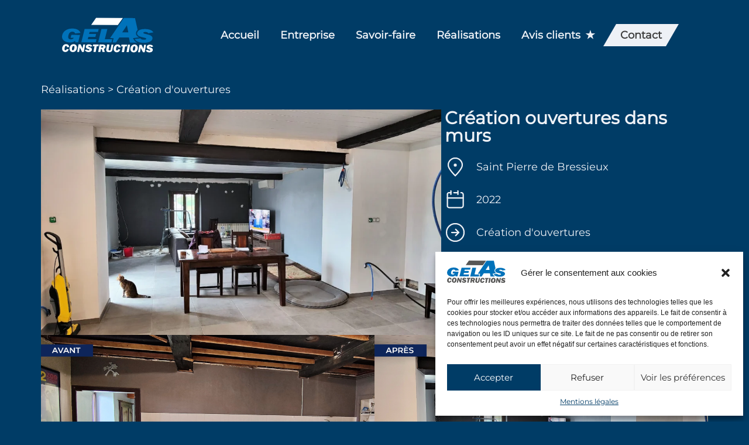

--- FILE ---
content_type: text/css
request_url: https://gelas-constructions.com/wp-content/cache/autoptimize/css/autoptimize_single_fc1713790a0b39f433f7f2cccb492f2a.css?ver=1759997253
body_size: -2
content:
.elementor-14 .elementor-element.elementor-element-eabb623>.elementor-container>.elementor-column>.elementor-widget-wrap{align-content:center;align-items:center}.elementor-14 .elementor-element.elementor-element-eabb623>.elementor-container{min-height:15vh}.elementor-14 .elementor-element.elementor-element-4f2a9ff .elementor-menu-toggle{margin:0 auto;background-color:#fff}.elementor-14 .elementor-element.elementor-element-4f2a9ff div.elementor-menu-toggle{color:#0797ff}.elementor-14 .elementor-element.elementor-element-4f2a9ff div.elementor-menu-toggle svg{fill:#0797ff}@media(min-width:768px){.elementor-14 .elementor-element.elementor-element-ce5870e{width:20%}.elementor-14 .elementor-element.elementor-element-54c780c{width:80%}}.menu-cs nav>ul{flex-wrap:nowrap !important}

--- FILE ---
content_type: text/css
request_url: https://gelas-constructions.com/wp-content/cache/autoptimize/css/autoptimize_single_5598dc034745f870cec8c865996f81bd.css?ver=1759997253
body_size: 543
content:
.elementor-19 .elementor-element.elementor-element-fcb53c2 .elementor-icon-wrapper{text-align:center}.elementor-19 .elementor-element.elementor-element-eb2f674>.elementor-container{max-width:1400px}.elementor-19 .elementor-element.elementor-element-8b165ae{text-align:left}.elementor-19 .elementor-element.elementor-element-8b165ae img{width:70%}.elementor-19 .elementor-element.elementor-element-efed7c1 .menu-item a.hfe-menu-item{padding-left:15px;padding-right:15px}.elementor-19 .elementor-element.elementor-element-efed7c1 .menu-item a.hfe-sub-menu-item{padding-left:calc( 15px + 20px );padding-right:15px}.elementor-19 .elementor-element.elementor-element-efed7c1 .hfe-nav-menu__layout-vertical .menu-item ul ul a.hfe-sub-menu-item{padding-left:calc( 15px + 40px );padding-right:15px}.elementor-19 .elementor-element.elementor-element-efed7c1 .hfe-nav-menu__layout-vertical .menu-item ul ul ul a.hfe-sub-menu-item{padding-left:calc( 15px + 60px );padding-right:15px}.elementor-19 .elementor-element.elementor-element-efed7c1 .hfe-nav-menu__layout-vertical .menu-item ul ul ul ul a.hfe-sub-menu-item{padding-left:calc( 15px + 80px );padding-right:15px}.elementor-19 .elementor-element.elementor-element-efed7c1 .menu-item a.hfe-menu-item,.elementor-19 .elementor-element.elementor-element-efed7c1 .menu-item a.hfe-sub-menu-item{padding-top:15px;padding-bottom:15px}.elementor-19 .elementor-element.elementor-element-efed7c1 .sub-menu a.hfe-sub-menu-item,.elementor-19 .elementor-element.elementor-element-efed7c1 nav.hfe-dropdown li a.hfe-menu-item,.elementor-19 .elementor-element.elementor-element-efed7c1 nav.hfe-dropdown li a.hfe-sub-menu-item,.elementor-19 .elementor-element.elementor-element-efed7c1 nav.hfe-dropdown-expandible li a.hfe-menu-item,.elementor-19 .elementor-element.elementor-element-efed7c1 nav.hfe-dropdown-expandible li a.hfe-sub-menu-item{padding-top:15px;padding-bottom:15px}.elementor-19 .elementor-element.elementor-element-efed7c1 .sub-menu,.elementor-19 .elementor-element.elementor-element-efed7c1 nav.hfe-dropdown,.elementor-19 .elementor-element.elementor-element-efed7c1 nav.hfe-dropdown-expandible,.elementor-19 .elementor-element.elementor-element-efed7c1 nav.hfe-dropdown .menu-item a.hfe-menu-item,.elementor-19 .elementor-element.elementor-element-efed7c1 nav.hfe-dropdown .menu-item a.hfe-sub-menu-item{background-color:#fff}.elementor-19 .elementor-element.elementor-element-efed7c1 .sub-menu li.menu-item:not(:last-child),.elementor-19 .elementor-element.elementor-element-efed7c1 nav.hfe-dropdown li.menu-item:not(:last-child),.elementor-19 .elementor-element.elementor-element-efed7c1 nav.hfe-dropdown-expandible li.menu-item:not(:last-child){border-bottom-style:solid;border-bottom-color:#c4c4c4;border-bottom-width:1px}.elementor-19 .elementor-element.elementor-element-6cba684 .menu-item a.hfe-menu-item{padding-left:15px;padding-right:15px}.elementor-19 .elementor-element.elementor-element-6cba684 .menu-item a.hfe-sub-menu-item{padding-left:calc( 15px + 20px );padding-right:15px}.elementor-19 .elementor-element.elementor-element-6cba684 .hfe-nav-menu__layout-vertical .menu-item ul ul a.hfe-sub-menu-item{padding-left:calc( 15px + 40px );padding-right:15px}.elementor-19 .elementor-element.elementor-element-6cba684 .hfe-nav-menu__layout-vertical .menu-item ul ul ul a.hfe-sub-menu-item{padding-left:calc( 15px + 60px );padding-right:15px}.elementor-19 .elementor-element.elementor-element-6cba684 .hfe-nav-menu__layout-vertical .menu-item ul ul ul ul a.hfe-sub-menu-item{padding-left:calc( 15px + 80px );padding-right:15px}.elementor-19 .elementor-element.elementor-element-6cba684 .menu-item a.hfe-menu-item,.elementor-19 .elementor-element.elementor-element-6cba684 .menu-item a.hfe-sub-menu-item{padding-top:15px;padding-bottom:15px}.elementor-19 .elementor-element.elementor-element-6cba684 .sub-menu a.hfe-sub-menu-item,.elementor-19 .elementor-element.elementor-element-6cba684 nav.hfe-dropdown li a.hfe-menu-item,.elementor-19 .elementor-element.elementor-element-6cba684 nav.hfe-dropdown li a.hfe-sub-menu-item,.elementor-19 .elementor-element.elementor-element-6cba684 nav.hfe-dropdown-expandible li a.hfe-menu-item,.elementor-19 .elementor-element.elementor-element-6cba684 nav.hfe-dropdown-expandible li a.hfe-sub-menu-item{padding-top:15px;padding-bottom:15px}.elementor-19 .elementor-element.elementor-element-6cba684 .sub-menu,.elementor-19 .elementor-element.elementor-element-6cba684 nav.hfe-dropdown,.elementor-19 .elementor-element.elementor-element-6cba684 nav.hfe-dropdown-expandible,.elementor-19 .elementor-element.elementor-element-6cba684 nav.hfe-dropdown .menu-item a.hfe-menu-item,.elementor-19 .elementor-element.elementor-element-6cba684 nav.hfe-dropdown .menu-item a.hfe-sub-menu-item{background-color:#fff}.elementor-19 .elementor-element.elementor-element-6cba684 .sub-menu li.menu-item:not(:last-child),.elementor-19 .elementor-element.elementor-element-6cba684 nav.hfe-dropdown li.menu-item:not(:last-child),.elementor-19 .elementor-element.elementor-element-6cba684 nav.hfe-dropdown-expandible li.menu-item:not(:last-child){border-bottom-style:solid;border-bottom-color:#c4c4c4;border-bottom-width:1px}.elementor-bc-flex-widget .elementor-19 .elementor-element.elementor-element-dea8e27.elementor-column .elementor-widget-wrap{align-items:center}.elementor-19 .elementor-element.elementor-element-dea8e27.elementor-column.elementor-element[data-element_type="column"]>.elementor-widget-wrap.elementor-element-populated{align-content:center;align-items:center}.elementor-19 .elementor-element.elementor-element-047b006 .menu-item a.hfe-menu-item{padding-left:15px;padding-right:15px}.elementor-19 .elementor-element.elementor-element-047b006 .menu-item a.hfe-sub-menu-item{padding-left:calc( 15px + 20px );padding-right:15px}.elementor-19 .elementor-element.elementor-element-047b006 .hfe-nav-menu__layout-vertical .menu-item ul ul a.hfe-sub-menu-item{padding-left:calc( 15px + 40px );padding-right:15px}.elementor-19 .elementor-element.elementor-element-047b006 .hfe-nav-menu__layout-vertical .menu-item ul ul ul a.hfe-sub-menu-item{padding-left:calc( 15px + 60px );padding-right:15px}.elementor-19 .elementor-element.elementor-element-047b006 .hfe-nav-menu__layout-vertical .menu-item ul ul ul ul a.hfe-sub-menu-item{padding-left:calc( 15px + 80px );padding-right:15px}.elementor-19 .elementor-element.elementor-element-047b006 .menu-item a.hfe-menu-item,.elementor-19 .elementor-element.elementor-element-047b006 .menu-item a.hfe-sub-menu-item{padding-top:15px;padding-bottom:15px}.elementor-19 .elementor-element.elementor-element-047b006 ul.sub-menu{width:220px}.elementor-19 .elementor-element.elementor-element-047b006 .sub-menu a.hfe-sub-menu-item,.elementor-19 .elementor-element.elementor-element-047b006 nav.hfe-dropdown li a.hfe-menu-item,.elementor-19 .elementor-element.elementor-element-047b006 nav.hfe-dropdown li a.hfe-sub-menu-item,.elementor-19 .elementor-element.elementor-element-047b006 nav.hfe-dropdown-expandible li a.hfe-menu-item,.elementor-19 .elementor-element.elementor-element-047b006 nav.hfe-dropdown-expandible li a.hfe-sub-menu-item{padding-top:15px;padding-bottom:15px}.elementor-19 .elementor-element.elementor-element-047b006 .sub-menu,.elementor-19 .elementor-element.elementor-element-047b006 nav.hfe-dropdown,.elementor-19 .elementor-element.elementor-element-047b006 nav.hfe-dropdown-expandible,.elementor-19 .elementor-element.elementor-element-047b006 nav.hfe-dropdown .menu-item a.hfe-menu-item,.elementor-19 .elementor-element.elementor-element-047b006 nav.hfe-dropdown .menu-item a.hfe-sub-menu-item{background-color:#fff}.elementor-19 .elementor-element.elementor-element-047b006 .sub-menu li.menu-item:not(:last-child),.elementor-19 .elementor-element.elementor-element-047b006 nav.hfe-dropdown li.menu-item:not(:last-child),.elementor-19 .elementor-element.elementor-element-047b006 nav.hfe-dropdown-expandible li.menu-item:not(:last-child){border-bottom-style:solid;border-bottom-color:#c4c4c4;border-bottom-width:1px}@media(max-width:1024px){.elementor-19 .elementor-element.elementor-element-8b165ae img{max-width:40%}}@media(min-width:768px){.elementor-19 .elementor-element.elementor-element-46824e0{width:30%}.elementor-19 .elementor-element.elementor-element-e94a57a{width:26.013%}.elementor-19 .elementor-element.elementor-element-d34ec24{width:18.969%}.elementor-19 .elementor-element.elementor-element-dea8e27{width:60%}.elementor-19 .elementor-element.elementor-element-2e31915{width:39.965%}}@media(max-width:1024px) and (min-width:768px){.elementor-19 .elementor-element.elementor-element-46824e0{width:100%}.elementor-19 .elementor-element.elementor-element-e94a57a{width:60%}.elementor-19 .elementor-element.elementor-element-d34ec24{width:37%}.elementor-19 .elementor-element.elementor-element-a7d3160{width:50%}}

--- FILE ---
content_type: text/css
request_url: https://gelas-constructions.com/wp-content/cache/autoptimize/css/autoptimize_single_a4ed721cd0c63eb6a8ca7744df5dedc6.css?ver=1759997294
body_size: 170
content:
.elementor-1886 .elementor-element.elementor-element-36733fb .elementor-icon-list-icon{width:14px}.elementor-1886 .elementor-element.elementor-element-36733fb .elementor-icon-list-icon i{font-size:14px}.elementor-1886 .elementor-element.elementor-element-36733fb .elementor-icon-list-icon svg{--e-icon-list-icon-size:14px}.elementor-1886 .elementor-element.elementor-element-15b9378{--icon-box-icon-margin:15px}.elementor-1886 .elementor-element.elementor-element-add8cb9 .anwp-pg-widget-header{margin-bottom:15px}.elementor-1886 .elementor-element.elementor-element-add8cb9.anwp-pg-widget-header-style--b .anwp-pg-widget-header__secondary-line{height:2px}.elementor-1886 .elementor-element.elementor-element-add8cb9.anwp-pg-widget-header-style--c .anwp-pg-widget-header__secondary-line{height:2px}.elementor-1886 .elementor-element.elementor-element-add8cb9.anwp-pg-widget-header-style--d .anwp-pg-widget-header__secondary-line{height:2px}.elementor-1886 .elementor-element.elementor-element-add8cb9.anwp-pg-widget-header-style--e .anwp-pg-widget-header__secondary-line{height:2px}.elementor-1886 .elementor-element.elementor-element-add8cb9.anwp-pg-widget-header-style--f .anwp-pg-widget-header__secondary-line{height:2px}.elementor-1886 .elementor-element.elementor-element-add8cb9.anwp-pg-widget-header-style--g .anwp-pg-widget-header__secondary-line{width:2px}.elementor-1886 .elementor-element.elementor-element-add8cb9.anwp-pg-widget-header-style--g .anwp-pg-widget-header__title{margin-left:2px}.elementor-1886 .elementor-element.elementor-element-add8cb9 .anwp-pg-post-teaser__thumbnail{border-radius:0}.elementor-1886 .elementor-element.elementor-element-add8cb9 .anwp-pg-post-teaser__bottom-meta{margin-top:10px;margin-bottom:10px}.elementor-1886 .elementor-element.elementor-element-add8cb9 .elementor-swiper-button.elementor-swiper-button-prev,.elementor-1886 .elementor-element.elementor-element-add8cb9 .elementor-swiper-button.elementor-swiper-button-next{color:#fff}.elementor-1886 .elementor-element.elementor-element-0052c5d{--content-text-align:center;--content-padding:20px}.elementor-1886 .elementor-element.elementor-element-4f4fcba{--icon-box-icon-margin:15px}.elementor-1886 .elementor-element.elementor-element-45b0eec{--icon-box-icon-margin:15px}.elementor-1886 .elementor-element.elementor-element-ded937a{--icon-box-icon-margin:15px}@media(min-width:768px){.elementor-1886 .elementor-element.elementor-element-21a00fa{width:60%}.elementor-1886 .elementor-element.elementor-element-d2bf9e8{width:39.513%}}

--- FILE ---
content_type: image/svg+xml
request_url: https://gelas-constructions.com/wp-content/uploads/2022/06/logo-couleur-gelas-constructions.svg
body_size: 3638
content:
<svg id="Calque_1" data-name="Calque 1" xmlns="http://www.w3.org/2000/svg" viewBox="0 0 451.967 170.68291"><defs><style>.cls-1,.cls-2{fill:#0072ba;}.cls-2,.cls-3{fill-rule:evenodd;}.cls-3{fill:#575756;}</style></defs><path class="cls-1" d="M662.9936,593.5907l42.6605.2224-9.0477,36.2319-14.0308-.0732-.8126-7.2813a27.414,27.414,0,0,1-9.3808,5.9384q-7.0254,2.521-17.4331,2.4687-17.2089-.0897-27.7892-8.1357-10.51395-7.94685-10.4467-20.4445a35.54927,35.54927,0,0,1,3.6926-15.477,38.35526,38.35526,0,0,1,10.0565-12.8775q14.442-12.08025,37.1071-11.9627,18.417.096,29.428,7.3654a27.29023,27.29023,0,0,1,6.4857,5.6986,37.43106,37.43106,0,0,1,4.704,8.3976l-26.5883,2.8152q-3.14085-8.7783-14.4629-8.8359-11.68155-.06105-16.6936,11.7985a39.51118,39.51118,0,0,0-3.2644,15.024q-.0273,5.2407,3.071,8.0706,3.65955,3.2217,10.1741,3.255a18.03161,18.03161,0,0,0,8.8167-1.8582,16.16086,16.16086,0,0,0,6.0122-6.3155l-15.8023-.0824Z" transform="translate(-616.7128 -509.4676)"/><polygon class="cls-1" points="170.682 105.821 166.846 121.032 95.555 120.66 112.059 54.639 181.574 55.001 177.954 69.473 136.501 69.256 133.894 79.609 168.76 79.791 165.143 94.158 130.348 93.976 127.453 105.596 170.682 105.821"/><path class="cls-2" d="M978.2739,625.0752a36.03066,36.03066,0,0,1-6.2846-8.3648l-3.9393-6.9605s23.6224-3.0297,30.579-3.9223a33.69966,33.69966,0,0,1-8.8367-5.257,19.03109,19.03109,0,0,1-6.796-14.6413c.0333-6.3918,2.7829-12.0143,8.1604-16.7235L978.0712,510.486l-55.5251-.2895-68.0168,99.4339,17.7423.0925L867.035,630.935l16.8625.0879,16.6096-24.6997,47.4866.2475,4.7989,24.8114,35.5178.1852c-.4726-.2188-.9465-.4389-1.4071-.6683A35.14772,35.14772,0,0,1,978.2739,625.0752Zm-63.7533-43.8526,23.5332-34.779,6.9542,34.9379Z" transform="translate(-616.7128 -509.4676)"/><polygon class="cls-2" points="248.706 105.592 244.794 121.438 178.679 121.094 195.182 55.072 224.521 55.225 211.997 105.401 248.706 105.592"/><path class="cls-2" d="M1068.6798,581.2539l-24.8967,4.1337a9.65548,9.65548,0,0,0-5.2732-4.6094,24.8191,24.8191,0,0,0-9.5547-1.6741,16.97148,16.97148,0,0,0-6.9034,1.1252q-2.5656,1.14705-2.5746,3.1301a2.94739,2.94739,0,0,0,1.7615,2.6684,34.76493,34.76493,0,0,0,7.1629,2.3091q15.1119,3.70935,18.2692,4.6414a46.68782,46.68782,0,0,1,6.9111,2.7444q11.12415,5.4261,11.0813,14.2734-.04845,9.28515-10.1488,15.5668-11.666,7.242-32.6459,7.1307-19.4958-.1017-32.5741-6.6083a29.67405,29.67405,0,0,1-7.3126-4.9014,30.63828,30.63828,0,0,1-5.3158-7.1217l27.9419-3.5843a12.16514,12.16514,0,0,0,6.3453,5.3807q4.2408,1.6761,11.6112,1.7139,6.08865.0318,8.7915-1.6022,2.34225-1.4409,2.3534-3.1831.0108-2.0838-3.4568-3.5543-.6414-.29205-20.2672-5.241-11.47725-2.964-16.6343-7.4487a13.57365,13.57365,0,0,1-4.9807-10.5873q.0384-7.3584,6.5922-12.9446,10.0443-8.52045,32.5278-8.4052,17.65455.0921,29.0472,5.5641a30.27457,30.27457,0,0,1,7.4237,4.7043A22.71574,22.71574,0,0,1,1068.6798,581.2539Z" transform="translate(-616.7128 -509.4676)"/><path class="cls-3" d="M639.8219,663.1405l10.3088,1.329a27.83283,27.83283,0,0,1-2.1118,4.9638,19.49622,19.49622,0,0,1-2.8645,3.739,16.36693,16.36693,0,0,1-12.286,5.0315q-7.41225-.0387-11.7255-5.0015a17.44373,17.44373,0,0,1-4.0234-11.9396,24.39432,24.39432,0,0,1,3.2761-12.2003q5.46-9.5814,16.5916-9.5246,7.60725.0396,11.8376,5.12a13.452,13.452,0,0,1,2.3594,4.0649,18.83086,18.83086,0,0,1,.8334,5.3347l-10.8542.7038a11.65573,11.65573,0,0,0-.6527-4.3651,3.93124,3.93124,0,0,0-3.927-2.4475,4.72379,4.72379,0,0,0-3.6227,1.5456,11.42059,11.42059,0,0,0-2.3449,4.8656,37.66981,37.66981,0,0,0-1.5127,9.4255,6.32238,6.32238,0,0,0,1.1726,4.1383,4.19364,4.19364,0,0,0,3.4107,1.4575,4.811,4.811,0,0,0,3.6351-1.3783A12.93188,12.93188,0,0,0,639.8219,663.1405Z" transform="translate(-616.7128 -509.4676)"/><path class="cls-3" d="M674.0182,639.6127a16.56922,16.56922,0,0,1,11.1512,3.9157q5.35215,4.61985,5.3067,13.203a25.49049,25.49049,0,0,1-4.5812,14.1028,18.2111,18.2111,0,0,1-7.298,6.0474,19.04415,19.04415,0,0,1-8.1789,1.6971q-8.59245-.04485-13.3772-6.0743a16.41612,16.41612,0,0,1-3.3813-10.6664,25.33541,25.33541,0,0,1,2.3389-10.5836,19.123,19.123,0,0,1,8.5068-9.3545A20.491,20.491,0,0,1,674.0182,639.6127Zm-.5066,8.5881q-4.19775-.02175-6.018,5.6441a43.13635,43.13635,0,0,0-1.2448,5.3703,31.75216,31.75216,0,0,0-.5438,5.0449q-.0297,5.7024,4.783,5.7282a5.20622,5.20622,0,0,0,4.8265-2.8676,27.89227,27.89227,0,0,0,2.449-8.0366,30.93493,30.93493,0,0,0,.6687-5.0721,6.68365,6.68365,0,0,0-1.0421-3.9903A4.55539,4.55539,0,0,0,673.5116,648.2008Z" transform="translate(-616.7128 -509.4676)"/><path class="cls-3" d="M731.1674,640.9178l-6.618,36.9942-8.54-.0445-7.3102-14.2591a39.83972,39.83972,0,0,1-3.7562-9.2486c.063.6347.0938,1.0953.0923,1.3846a24.27888,24.27888,0,0,1-.4729,3.9067l-3.2646,18.1397-9.3854-.0489,6.6194-36.9942,10.3712.054,4.1829,8.5914a97.49109,97.49109,0,0,1,5.653,13.2088c-.0505-.7607-.0753-1.3473-.0731-1.764a42.85466,42.85466,0,0,1,.7926-5.9339l2.5228-14.0341Z" transform="translate(-616.7128 -509.4676)"/><path class="cls-3" d="M766.4094,649.7135l-9.9047,2.3368a4.64277,4.64277,0,0,0-2.0938-2.5785,7.38449,7.38449,0,0,0-3.7982-.9288,5.0609,5.0609,0,0,0-2.7474.6359,1.99547,1.99547,0,0,0-1.0256,1.7555,1.76844,1.76844,0,0,0,.6981,1.4925,11.23826,11.23826,0,0,0,2.8463,1.2887q6.0063,2.06355,7.2622,2.5843a15.92126,15.92126,0,0,1,2.7454,1.5297,9.21146,9.21146,0,0,1,4.3957,7.9873,11.23249,11.23249,0,0,1-4.0502,8.7275q-4.64505,4.0662-12.9893,4.022a22.25173,22.25173,0,0,1-12.9492-3.6742,12.54119,12.54119,0,0,1-2.9051-2.7394,17.93394,17.93394,0,0,1-2.1063-3.9839l11.1146-2.032a5.72581,5.72581,0,0,0,2.5201,3.0094,9.677,9.677,0,0,0,4.6155.949,5.33007,5.33007,0,0,0,3.4986-.904,2.366,2.366,0,0,0,.9382-1.7865,2.332,2.332,0,0,0-1.3723-1.987q-.254-.16245-8.0554-2.9175a14.85966,14.85966,0,0,1-6.6091-4.1587,9.09207,9.09207,0,0,1-1.9728-5.9258,11.09444,11.09444,0,0,1,2.6333-7.2567q4.00185-4.782,12.944-4.7361,7.02015.0366,11.5483,3.0923a12.40651,12.40651,0,0,1,2.9468,2.6282A13.30791,13.30791,0,0,1,766.4094,649.7135Z" transform="translate(-616.7128 -509.4676)"/><polygon class="cls-3" points="171.877 140.162 166.74 168.752 155.607 168.694 160.716 140.104 152.487 140.061 154.025 131.538 181.87 131.684 180.359 140.207 171.877 140.162"/><path class="cls-3" d="M824.3713,662.8673l4.0894,15.5865-11.385-.0594-3.3102-14.1174-4.5646-.0238-2.5256,14.087-10.9631-.0571,6.6194-36.9943,16.7962.0876q5.94525.03105,9.0599,2.1332a9.15923,9.15923,0,0,1,3.1644,3.6484,11.04987,11.04987,0,0,1,1.1269,5.0204,10.48383,10.48383,0,0,1-3.9857,8.5686A13.33261,13.33261,0,0,1,824.3713,662.8673Zm-13.8046-6.31,4.339.0226a8.3793,8.3793,0,0,0,4.5164-.8987,3.51737,3.51737,0,0,0,1.737-3.0589,2.92174,2.92174,0,0,0-1.3134-2.5997,7.06459,7.06459,0,0,0-3.8859-.9013l-4.0299-.021Z" transform="translate(-616.7128 -509.4676)"/><path class="cls-3" d="M870.899,641.6463l-4.0598,22.7601a35.49794,35.49794,0,0,1-1.6687,6.5014,11.16046,11.16046,0,0,1-2.5265,3.8098,13.12526,13.12526,0,0,1-5.4495,3.2531,24.38224,24.38224,0,0,1-7.5536,1.127q-8.84325-.0462-12.5627-4.7563a9.50474,9.50474,0,0,1-1.855-6.1389,23.29187,23.29187,0,0,1,.3843-3.9589l4.065-22.7601,11.7247.0611-4.0091,22.7139a16.95131,16.95131,0,0,0-.3461,2.7596,3.138,3.138,0,0,0,1.3463,2.645,5.67929,5.67929,0,0,0,3.4885,1.0333,5.06916,5.06916,0,0,0,4.3019-1.7636,11.10113,11.10113,0,0,0,1.3995-4.2417l4.1332-23.0927Z" transform="translate(-616.7128 -509.4676)"/><path class="cls-3" d="M894.8218,664.47l10.3089,1.329a27.93568,27.93568,0,0,1-2.1106,4.9638,19.50582,19.50582,0,0,1-2.8658,3.739,16.365,16.365,0,0,1-12.286,5.0315q-7.41015-.0387-11.7228-5.0015a17.43184,17.43184,0,0,1-4.0248-11.9396,24.40523,24.40523,0,0,1,3.2736-12.2003q5.462-9.5814,16.5941-9.5246,7.60725.0396,11.8377,5.12a13.44616,13.44616,0,0,1,2.358,4.0649,18.87239,18.87239,0,0,1,.8347,5.3347l-10.8555.7038a11.65573,11.65573,0,0,0-.6527-4.3651,3.93041,3.93041,0,0,0-3.9256-2.4475,4.72509,4.72509,0,0,0-3.6241,1.5455,11.45412,11.45412,0,0,0-2.3462,4.8657,37.78542,37.78542,0,0,0-1.5114,9.4255,6.31488,6.31488,0,0,0,1.174,4.1383,4.19076,4.19076,0,0,0,3.4093,1.4575,4.811,4.811,0,0,0,3.6351-1.3783A12.93188,12.93188,0,0,0,894.8218,664.47Z" transform="translate(-616.7128 -509.4676)"/><polygon class="cls-3" points="312.228 140.894 307.091 169.483 295.958 169.425 301.068 140.836 292.839 140.793 294.377 132.27 322.222 132.415 320.713 140.938 312.228 140.894"/><polygon class="cls-3" points="336.904 132.61 330.286 169.604 319.352 169.547 325.97 132.553 336.904 132.61"/><path class="cls-3" d="M975.4365,641.1842a16.5716,16.5716,0,0,1,11.1512,3.9157q5.3481,4.61985,5.3067,13.203a25.50557,25.50557,0,0,1-4.5825,14.1028,18.20238,18.20238,0,0,1-7.298,6.0474,19.04268,19.04268,0,0,1-8.1776,1.6971q-8.59245-.04485-13.3772-6.0743a16.4226,16.4226,0,0,1-3.3812-10.6664,25.33377,25.33377,0,0,1,2.3388-10.5836,19.12667,19.12667,0,0,1,8.5055-9.3545A20.49239,20.49239,0,0,1,975.4365,641.1842Zm-.5092,8.5881q-4.19385-.02175-6.0167,5.6441a43.13635,43.13635,0,0,0-1.2448,5.3703,31.57474,31.57474,0,0,0-.5425,5.0449q-.0297,5.7024,4.7817,5.7282a5.20811,5.20811,0,0,0,4.8278-2.8676,27.89939,27.89939,0,0,0,2.4477-8.0366,30.827,30.827,0,0,0,.67-5.0721,6.69357,6.69357,0,0,0-1.0421-3.9903A4.55879,4.55879,0,0,0,974.9273,649.7723Z" transform="translate(-616.7128 -509.4676)"/><path class="cls-3" d="M1032.5871,642.4893l-6.6181,36.9943-8.54-.0446-7.3102-14.2591a39.79767,39.79767,0,0,1-3.7575-9.2486c.0631.6347.0938,1.0953.0923,1.3846a24.27888,24.27888,0,0,1-.4729,3.9067l-3.2633,18.1397-9.3853-.0489,6.6206-36.9942,10.3713.054,4.1802,8.5914a97.54816,97.54816,0,0,1,5.6543,13.2088c-.0518-.7607-.0752-1.3473-.0731-1.764a43.011,43.011,0,0,1,.7913-5.9339l2.5228-14.0341Z" transform="translate(-616.7128 -509.4676)"/><path class="cls-3" d="M1067.8263,651.2849l-9.9046,2.3369a4.64052,4.64052,0,0,0-2.0925-2.5785,7.38708,7.38708,0,0,0-3.7995-.9288,5.05286,5.05286,0,0,0-2.7461.6359,1.99716,1.99716,0,0,0-1.027,1.7555,1.7719,1.7719,0,0,0,.6982,1.4925,11.2311,11.2311,0,0,0,2.8475,1.2887q6.00645,2.06355,7.2623,2.5843a15.86644,15.86644,0,0,1,2.7441,1.5297,9.21168,9.21168,0,0,1,4.3957,7.9873,11.23281,11.23281,0,0,1-4.0502,8.7275q-4.64505,4.0662-12.9894,4.022a22.25483,22.25483,0,0,1-12.9492-3.6742,12.56681,12.56681,0,0,1-2.905-2.7394,17.87588,17.87588,0,0,1-2.1063-3.9839l11.1159-2.032a5.72375,5.72375,0,0,0,2.5188,3.0094,9.68064,9.68064,0,0,0,4.6155.949,5.33007,5.33007,0,0,0,3.4986-.904,2.366,2.366,0,0,0,.9382-1.7866,2.33193,2.33193,0,0,0-1.3724-1.9869q-.254-.16245-8.0553-2.9175a14.87416,14.87416,0,0,1-6.6091-4.1587,9.0844,9.0844,0,0,1-1.9728-5.9258,11.10132,11.10132,0,0,1,2.6333-7.2567q4.0038-4.782,12.944-4.7361,7.0221.0366,11.5483,3.0923a12.41223,12.41223,0,0,1,2.948,2.6282A13.33982,13.33982,0,0,1,1067.8263,651.2849Z" transform="translate(-616.7128 -509.4676)"/><polygon class="cls-3" points="301.356 0.692 168.594 0 144.285 34.947 276.355 35.636 301.356 0.692"/></svg>

--- FILE ---
content_type: image/svg+xml
request_url: https://gelas-constructions.com/wp-content/uploads/2022/04/logo-blanc-gelas-constructions.svg
body_size: 4194
content:
<?xml version="1.0" encoding="UTF-8"?><svg xmlns="http://www.w3.org/2000/svg" viewBox="0 0 451.967 170.68291"><defs><style>.c{fill:#fff;}.c,.d{fill-rule:evenodd;}.e,.d{fill:#0072ba;}</style></defs><g id="a"><g><path class="e" d="M46.2808,84.1231l42.6605,.2224-9.0477,36.2319-14.0308-.0732-.8126-7.2813c-3.0362,2.8159-6.1649,4.7967-9.3808,5.9384-4.6836,1.6807-10.4933,2.5049-17.4331,2.4687-11.4726-.0598-20.7352-2.7712-27.7892-8.1357C3.4378,108.1964-.0431,101.3802,.0004,93.0498c.0276-5.2944,1.258-10.4526,3.6926-15.477,2.4333-5.0231,5.7864-9.3156,10.0565-12.8775,9.628-8.0535,21.9948-12.0415,37.1071-11.9627,12.278,.064,22.0847,2.5196,29.428,7.3654,2.7282,1.7897,4.8918,3.6905,6.4857,5.6986,1.5951,2.0093,3.1636,4.8094,4.704,8.3976l-26.5883,2.8152c-2.0939-5.8522-6.9154-8.7966-14.4629-8.8359-7.7877-.0407-13.3509,3.894-16.6936,11.7985-2.1514,5.1652-3.2391,10.1741-3.2644,15.024-.0182,3.4938,1.0041,6.1849,3.071,8.0706,2.4397,2.1478,5.8324,3.2324,10.1741,3.255,3.5813,.0187,6.5225-.6002,8.8167-1.8582,2.2929-1.2566,4.2983-3.3613,6.0122-6.3155l-15.8023-.0824,3.544-13.9424Z"/><polygon class="e" points="170.6815 105.8213 166.8456 121.0321 95.5553 120.6604 112.0593 54.6387 181.574 55.0011 177.9543 69.4727 136.5012 69.2565 133.8942 79.6092 168.7604 79.7909 165.1425 94.1576 130.348 93.9762 127.453 105.5959 170.6815 105.8213"/><path class="d" d="M361.5611,115.6076c-2.2328-2.1268-4.3465-4.9417-6.2846-8.3648l-3.9393-6.9605s23.6224-3.0297,30.579-3.9223c-3.5788-1.5394-6.5488-3.2666-8.8367-5.257-4.4764-3.9565-6.8253-9.0191-6.796-14.6413,.0333-6.3918,2.7829-12.0143,8.1604-16.7235L361.3584,1.0184l-55.5251-.2895-68.0168,99.4339,17.7423,.0925-5.2366,21.2121,16.8625,.0879,16.6096-24.6997,47.4866,.2475,4.7989,24.8114,35.5178,.1852c-.4726-.2188-.9465-.4389-1.4071-.6683-3.4875-1.7326-6.3913-3.6917-8.6294-5.8238Zm-63.7533-43.8526l23.5332-34.779,6.9542,34.9379-30.4874-.1589Z"/><polygon class="d" points="248.7064 105.5924 244.7942 121.4385 178.679 121.0938 195.1816 55.0721 224.5211 55.2251 211.9971 105.401 248.7064 105.5924"/><path class="d" d="M451.967,71.7863l-24.8967,4.1337c-.9371-1.978-2.6953-3.5146-5.2732-4.6094-2.5779-1.0949-5.7636-1.6543-9.5547-1.6741-2.8913-.0151-5.1916,.3605-6.9034,1.1252-1.7104,.7647-2.5677,1.8071-2.5746,3.1301-.0059,1.1278,.5813,2.0173,1.7615,2.6684,1.1803,.6497,3.5674,1.4212,7.1629,2.3091,10.0746,2.4729,16.1652,4.02,18.2692,4.6414,2.1053,.6241,4.4081,1.5384,6.9111,2.7444,7.4161,3.6174,11.112,8.3753,11.0813,14.2734-.0323,6.1901-3.4179,11.3795-10.1488,15.5668-7.7773,4.828-18.6587,7.2036-32.6459,7.1307-12.9972-.0678-23.8561-2.2688-32.5741-6.6083-3.019-1.4992-5.4574-3.1335-7.3126-4.9014-1.8565-1.7693-3.6288-4.1431-5.3158-7.1217l27.9419-3.5843c1.403,2.4715,3.5181,4.2645,6.3453,5.3807,2.8272,1.1174,6.699,1.6883,11.6112,1.7139,4.0591,.0212,6.9891-.5129,8.7915-1.6022,1.5615-.9606,2.3473-2.0207,2.3534-3.1831,.0072-1.3892-1.1464-2.5736-3.4568-3.5543-.4276-.1947-7.1833-1.943-20.2672-5.241-7.6515-1.976-13.1972-4.4598-16.6343-7.4487-3.3431-2.9567-5.002-6.4844-4.9807-10.5873,.0256-4.9056,2.223-9.2214,6.5922-12.9446,6.6962-5.6803,17.5375-8.4834,32.5278-8.4052,11.7697,.0614,21.4535,1.9165,29.0472,5.5641,3.1583,1.5,5.6342,3.0681,7.4237,4.7043,1.7869,1.6348,3.3602,3.7622,4.7186,6.3794Z"/><path class="c" d="M23.1091,153.6729l10.3088,1.329c-.6874,2.0572-1.3914,3.7122-2.1118,4.9638-.7191,1.2515-1.6757,2.4992-2.8645,3.739-3.3058,3.3811-7.4016,5.0569-12.286,5.0315-4.9415-.0258-8.8486-1.6916-11.7255-5.0015-2.7066-3.1271-4.0486-7.107-4.0234-11.9396,.0227-4.3617,1.1148-8.4284,3.2761-12.2003,3.64-6.3876,9.1714-9.5633,16.5916-9.5246,5.0715,.0264,9.0182,1.7336,11.8376,5.12,1.101,1.3487,1.8874,2.7036,2.3594,4.0649,.4719,1.3626,.7506,3.1395,.8334,5.3347l-10.8542,.7038c-.0099-1.9268-.2279-3.3823-.6527-4.3651-.7055-1.6213-2.0136-2.4375-3.927-2.4475-1.4437-.0075-2.6512,.5077-3.6227,1.5456-.9714,1.0366-1.7535,2.658-2.3449,4.8656-.9971,3.6732-1.4991,6.8168-1.5127,9.4255-.0094,1.7927,.3815,3.1721,1.1726,4.1383,.7925,.9635,1.9285,1.4498,3.4107,1.4575,1.518,.0079,2.7306-.4515,3.6351-1.3783,.9045-.9282,1.737-2.5481,2.5001-4.8623Z"/><path class="c" d="M57.3054,130.1451c4.4465,.0232,8.1631,1.3284,11.1512,3.9157,3.5681,3.0799,5.3365,7.4813,5.3067,13.203-.0126,2.4084-.4248,4.8663-1.2354,7.3701-.8105,2.505-1.9262,4.7484-3.3458,6.7327-1.8915,2.6534-4.3237,4.6696-7.298,6.0474-2.486,1.1468-5.2119,1.7126-8.1789,1.6971-5.7283-.0299-10.1883-2.0555-13.3772-6.0743-2.2781-2.8555-3.4034-6.4097-3.3813-10.6664,.0194-3.7128,.7995-7.2397,2.3389-10.5836,1.9571-4.2812,4.7931-7.3993,8.5068-9.3545,2.8834-1.5057,6.0548-2.268,9.513-2.2872Zm-.5066,8.5881c-2.7985-.0145-4.804,1.8672-6.018,5.6441-.4737,1.5262-.8891,3.3167-1.2448,5.3703s-.537,3.7353-.5438,5.0449c-.0198,3.8016,1.5745,5.7115,4.783,5.7282,2.1257,.0111,3.735-.9452,4.8265-2.8676,.9214-1.6141,1.7381-4.2929,2.449-8.0366,.4392-2.2907,.663-3.98,.6687-5.0721,.0087-1.6746-.3386-3.0034-1.0421-3.9903-.8523-1.1867-2.1456-1.7932-3.8785-1.8209Z"/><path class="c" d="M114.4546,131.4502l-6.618,36.9942-8.54-.0445-7.3102-14.2591c-2.0455-3.9557-3.298-7.0381-3.7562-9.2486,.063,.6347,.0938,1.0953,.0923,1.3846-.0047,.9049-.1628,2.2072-.4729,3.9067l-3.2646,18.1397-9.3854-.0489,6.6194-36.9942,10.3712,.054,4.1829,8.5914c3.0118,6.1807,4.8957,10.5841,5.653,13.2088-.0505-.7607-.0753-1.3473-.0731-1.764,.0054-1.0297,.2691-3.0081,.7926-5.9339l2.5228-14.0341,9.1862,.0479Z"/><path class="c" d="M149.6966,140.2459l-9.9047,2.3368c-.3711-1.1073-1.0699-1.9668-2.0938-2.5785-1.0252-.6105-2.2908-.921-3.7982-.9288-1.1504-.006-2.0658,.2068-2.7474,.6359-.6817,.4303-1.0218,1.0151-1.0256,1.7555-.0033,.6316,.2276,1.1291,.6981,1.4925,.4692,.3633,1.417,.7943,2.8463,1.2887,4.0042,1.3757,6.4254,2.2376,7.2622,2.5843,.8355,.3467,1.7511,.8584,2.7454,1.5297,2.9473,2.0204,4.413,4.6819,4.3957,7.9873-.018,3.4673-1.3681,6.3755-4.0502,8.7275-3.0967,2.7108-7.4269,4.051-12.9893,4.022-5.1684-.027-9.4852-1.2504-12.9492-3.6742-1.1992-.8383-2.1671-1.7509-2.9051-2.7394-.7353-.9897-1.4382-2.3177-2.1063-3.9839l11.1146-2.032c.5567,1.3829,1.3954,2.3865,2.5201,3.0094,1.1233,.6229,2.6623,.9388,4.6155,.949,1.6149,.0084,2.7802-.2934,3.4986-.904,.6212-.5395,.9348-1.1337,.9382-1.7865,.004-.7776-.4543-1.4395-1.3723-1.987-.1693-.1083-2.8553-1.0818-8.0554-2.9175-3.0423-1.1013-5.2457-2.4875-6.6091-4.1587-1.3276-1.6536-1.9848-3.6289-1.9728-5.9258,.0143-2.7481,.8921-5.1679,2.6333-7.2567,2.6679-3.188,6.9821-4.7671,12.944-4.7361,4.6801,.0244,8.5295,1.0556,11.5483,3.0923,1.2536,.8373,2.2376,1.7141,2.9468,2.6282,.7104,.9153,1.3332,2.1049,1.8723,3.57Z"/><polygon class="c" points="171.8771 140.1625 166.74 168.7516 155.6071 168.6936 160.7164 140.1043 152.4868 140.0614 154.0254 131.5384 181.8695 131.6836 180.3588 140.2067 171.8771 140.1625"/><path class="c" d="M207.6585,153.3997l4.0894,15.5865-11.385-.0594-3.3102-14.1174-4.5646-.0238-2.5256,14.087-10.9631-.0571,6.6194-36.9943,16.7962,.0876c3.9635,.0207,6.9826,.7317,9.0599,2.1332,1.3475,.8934,2.4014,2.1104,3.1644,3.6484,.7602,1.5392,1.1363,3.2132,1.1269,5.0204-.0187,3.5946-1.346,6.4513-3.9857,8.5686-1.0194,.8267-2.3939,1.5335-4.122,2.1203Zm-13.8046-6.31l4.339,.0226c2.0873,.0109,3.5923-.2878,4.5164-.8987,1.1504-.7544,1.7303-1.7744,1.737-3.0589,.0059-1.1398-.4341-2.006-1.3134-2.5997-.8807-.5911-2.1769-.8924-3.8859-.9013l-4.0299-.021-1.3632,7.457Z"/><path class="c" d="M254.1862,132.1787l-4.0598,22.7601c-.5245,2.8728-1.0785,5.0394-1.6687,6.5014-.5901,1.4605-1.4328,2.7313-2.5265,3.8098-1.49,1.4943-3.3069,2.5782-5.4495,3.2531-2.4098,.765-4.9263,1.1407-7.5536,1.127-5.8955-.0308-10.0831-1.6157-12.5627-4.7563-1.2511-1.579-1.8681-3.6257-1.855-6.1389,.0064-1.2287,.1327-2.5484,.3843-3.9589l4.065-22.7601,11.7247,.0611-4.0091,22.7139c-.2293,1.2276-.3429,2.1466-.3461,2.7596-.0057,1.0828,.4409,1.9649,1.3463,2.645,.9041,.6829,2.0661,1.0259,3.4885,1.0333,1.9453,.0101,3.3815-.5768,4.3019-1.7636,.5479-.7362,1.0144-2.1497,1.3995-4.2417l4.1332-23.0927,9.1876,.0479Z"/><path class="c" d="M278.109,155.0024l10.3089,1.329c-.6875,2.0572-1.3914,3.7122-2.1106,4.9638-.7204,1.2515-1.6757,2.4992-2.8658,3.739-3.3058,3.3811-7.4003,5.0569-12.286,5.0315-4.9401-.0258-8.8499-1.6916-11.7228-5.0015-2.7092-3.1271-4.05-7.107-4.0248-11.9396,.0228-4.3617,1.1135-8.4284,3.2736-12.2003,3.6413-6.3876,9.1726-9.5633,16.5941-9.5246,5.0715,.0264,9.017,1.7336,11.8377,5.12,1.0996,1.3487,1.8874,2.7036,2.358,4.0649,.4719,1.3626,.7506,3.1395,.8347,5.3347l-10.8555,.7038c-.0099-1.9268-.2279-3.3823-.6527-4.3651-.7054-1.6213-2.0135-2.4375-3.9256-2.4475-1.445-.0075-2.6526,.5077-3.6241,1.5455-.97,1.0367-1.7534,2.6581-2.3462,4.8657-.9944,3.6732-1.4978,6.8168-1.5114,9.4255-.0094,1.7926,.3815,3.172,1.174,4.1383,.7911,.9635,1.9285,1.4498,3.4093,1.4575,1.518,.0079,2.7306-.4515,3.6351-1.3783,.9045-.9282,1.737-2.5481,2.5001-4.8623Z"/><polygon class="c" points="312.2283 140.8943 307.0912 169.4834 295.9583 169.4253 301.0676 140.8361 292.8393 140.7932 294.3766 132.2702 322.2221 132.4153 320.7127 140.9385 312.2283 140.8943"/><polygon class="c" points="336.9039 132.61 330.2858 169.6042 319.352 169.5472 325.97 132.553 336.9039 132.61"/><path class="c" d="M358.7237,131.7166c4.4452,.0232,8.1631,1.3284,11.1512,3.9157,3.5654,3.0799,5.3365,7.4813,5.3067,13.203-.0125,2.4084-.4248,4.8663-1.2367,7.3701-.8105,2.505-1.9249,4.7484-3.3458,6.7327-1.8902,2.6534-4.3237,4.6696-7.298,6.0474-2.4861,1.1468-5.2119,1.7126-8.1776,1.6971-5.7283-.0299-10.1883-2.0555-13.3772-6.0743-2.2768-2.8555-3.4034-6.4096-3.3812-10.6664,.0193-3.7128,.7994-7.2397,2.3388-10.5836,1.9571-4.2812,4.7931-7.3993,8.5055-9.3545,2.8834-1.5057,6.0548-2.268,9.5143-2.2872Zm-.5092,8.5881c-2.7959-.0145-4.8027,1.8672-6.0167,5.6441-.4737,1.5262-.8891,3.3167-1.2448,5.3703-.357,2.0536-.5357,3.7353-.5425,5.0449-.0198,3.8016,1.5745,5.7115,4.7817,5.7282,2.127,.0111,3.735-.9452,4.8278-2.8676,.9214-1.6141,1.7368-4.2929,2.4477-8.0366,.4405-2.2907,.6643-3.98,.67-5.0721,.0087-1.6746-.34-3.0034-1.0421-3.9903-.8537-1.1867-2.1456-1.7932-3.8811-1.8209Z"/><path class="c" d="M415.8743,133.0217l-6.6181,36.9943-8.54-.0446-7.3102-14.2591c-2.0468-3.9557-3.2993-7.0381-3.7575-9.2486,.0631,.6347,.0938,1.0953,.0923,1.3846-.0047,.9049-.1628,2.2072-.4729,3.9067l-3.2633,18.1397-9.3853-.0489,6.6206-36.9942,10.3713,.054,4.1802,8.5914c3.0118,6.1807,4.897,10.5841,5.6543,13.2088-.0518-.7607-.0752-1.3473-.0731-1.764,.0054-1.0297,.2692-3.0081,.7913-5.9339l2.5228-14.0341,9.1876,.0479Z"/><path class="c" d="M451.1135,141.8173l-9.9046,2.3369c-.3711-1.1073-1.0686-1.9668-2.0925-2.5785-1.0252-.6104-2.2908-.921-3.7995-.9288-1.1518-.006-2.0645,.2068-2.7461,.6359-.6817,.4304-1.0231,1.0151-1.027,1.7555-.0033,.6316,.229,1.1291,.6982,1.4925,.4692,.3633,1.417,.7943,2.8475,1.2887,4.0043,1.3757,6.4255,2.2376,7.2623,2.5843,.8355,.3467,1.7511,.8584,2.7441,1.5297,2.9473,2.0204,4.4129,4.6819,4.3957,7.9873-.0181,3.4673-1.3681,6.3755-4.0502,8.7275-3.0967,2.7108-7.4256,4.051-12.9894,4.022-5.167-.027-9.4852-1.2504-12.9492-3.6742-1.1992-.8383-2.1657-1.7509-2.905-2.7394-.7353-.9897-1.4396-2.3177-2.1063-3.9839l11.1159-2.032c.5554,1.3829,1.3954,2.3865,2.5188,3.0094,1.1233,.6229,2.6636,.9388,4.6155,.949,1.6149,.0084,2.7802-.2934,3.4986-.904,.6212-.5395,.9348-1.1337,.9382-1.7866,.004-.7775-.4543-1.4394-1.3724-1.9869-.1693-.1083-2.8552-1.0818-8.0553-2.9175-3.041-1.1013-5.2445-2.4875-6.6091-4.1587-1.329-1.6536-1.9848-3.6289-1.9728-5.9258,.0143-2.7481,.8934-5.1679,2.6333-7.2567,2.6692-3.188,6.9821-4.7671,12.944-4.7361,4.6814,.0244,8.5308,1.0556,11.5483,3.0923,1.2549,.8373,2.2376,1.7141,2.948,2.6282,.7092,.9153,1.332,2.1049,1.871,3.5699Z"/><polygon class="c" points="301.3564 .6922 168.5938 0 144.2849 34.9475 276.3547 35.636 301.3564 .6922"/></g></g><g id="b"/></svg>

--- FILE ---
content_type: application/javascript
request_url: https://gelas-constructions.com/wp-content/cache/autoptimize/js/autoptimize_single_646578d92153f260049476ba4a0e392d.js?ver=1.0.0
body_size: 241898
content:
(()=>{"use strict";var __webpack_modules__={746:(__unused_webpack_module,__unused_webpack___webpack_exports__,__webpack_require__)=>{eval('\n;// CONCATENATED MODULE: ./node_modules/gsap/gsap-core.js\nfunction _assertThisInitialized(self) { if (self === void 0) { throw new ReferenceError("this hasn\'t been initialised - super() hasn\'t been called"); } return self; }\n\nfunction _inheritsLoose(subClass, superClass) { subClass.prototype = Object.create(superClass.prototype); subClass.prototype.constructor = subClass; subClass.__proto__ = superClass; }\n\n/*!\n * GSAP 3.10.2\n * https://greensock.com\n *\n * @license Copyright 2008-2022, GreenSock. All rights reserved.\n * Subject to the terms at https://greensock.com/standard-license or for\n * Club GreenSock members, the agreement issued with that membership.\n * @author: Jack Doyle, jack@greensock.com\n*/\n\n/* eslint-disable */\nvar _config = {\n  autoSleep: 120,\n  force3D: "auto",\n  nullTargetWarn: 1,\n  units: {\n    lineHeight: ""\n  }\n},\n    _defaults = {\n  duration: .5,\n  overwrite: false,\n  delay: 0\n},\n    _suppressOverwrites,\n    _bigNum = 1e8,\n    _tinyNum = 1 / _bigNum,\n    _2PI = Math.PI * 2,\n    _HALF_PI = _2PI / 4,\n    _gsID = 0,\n    _sqrt = Math.sqrt,\n    _cos = Math.cos,\n    _sin = Math.sin,\n    _isString = function _isString(value) {\n  return typeof value === "string";\n},\n    _isFunction = function _isFunction(value) {\n  return typeof value === "function";\n},\n    _isNumber = function _isNumber(value) {\n  return typeof value === "number";\n},\n    _isUndefined = function _isUndefined(value) {\n  return typeof value === "undefined";\n},\n    _isObject = function _isObject(value) {\n  return typeof value === "object";\n},\n    _isNotFalse = function _isNotFalse(value) {\n  return value !== false;\n},\n    _windowExists = function _windowExists() {\n  return typeof window !== "undefined";\n},\n    _isFuncOrString = function _isFuncOrString(value) {\n  return _isFunction(value) || _isString(value);\n},\n    _isTypedArray = typeof ArrayBuffer === "function" && ArrayBuffer.isView || function () {},\n    // note: IE10 has ArrayBuffer, but NOT ArrayBuffer.isView().\n_isArray = Array.isArray,\n    _strictNumExp = /(?:-?\\.?\\d|\\.)+/gi,\n    //only numbers (including negatives and decimals) but NOT relative values.\n_numExp = /[-+=.]*\\d+[.e\\-+]*\\d*[e\\-+]*\\d*/g,\n    //finds any numbers, including ones that start with += or -=, negative numbers, and ones in scientific notation like 1e-8.\n_numWithUnitExp = /[-+=.]*\\d+[.e-]*\\d*[a-z%]*/g,\n    _complexStringNumExp = /[-+=.]*\\d+\\.?\\d*(?:e-|e\\+)?\\d*/gi,\n    //duplicate so that while we\'re looping through matches from exec(), it doesn\'t contaminate the lastIndex of _numExp which we use to search for colors too.\n_relExp = /[+-]=-?[.\\d]+/,\n    _delimitedValueExp = /[^,\'"\\[\\]\\s]+/gi,\n    // previously /[#\\-+.]*\\b[a-z\\d\\-=+%.]+/gi but didn\'t catch special characters.\n_unitExp = /^[+\\-=e\\s\\d]*\\d+[.\\d]*([a-z]*|%)\\s*$/i,\n    _globalTimeline,\n    _win,\n    _coreInitted,\n    _doc,\n    _globals = {},\n    _installScope = {},\n    _coreReady,\n    _install = function _install(scope) {\n  return (_installScope = _merge(scope, _globals)) && gsap;\n},\n    _missingPlugin = function _missingPlugin(property, value) {\n  return console.warn("Invalid property", property, "set to", value, "Missing plugin? gsap.registerPlugin()");\n},\n    _warn = function _warn(message, suppress) {\n  return !suppress && console.warn(message);\n},\n    _addGlobal = function _addGlobal(name, obj) {\n  return name && (_globals[name] = obj) && _installScope && (_installScope[name] = obj) || _globals;\n},\n    _emptyFunc = function _emptyFunc() {\n  return 0;\n},\n    _reservedProps = {},\n    _lazyTweens = [],\n    _lazyLookup = {},\n    _lastRenderedFrame,\n    _plugins = {},\n    _effects = {},\n    _nextGCFrame = 30,\n    _harnessPlugins = [],\n    _callbackNames = "",\n    _harness = function _harness(targets) {\n  var target = targets[0],\n      harnessPlugin,\n      i;\n  _isObject(target) || _isFunction(target) || (targets = [targets]);\n\n  if (!(harnessPlugin = (target._gsap || {}).harness)) {\n    // find the first target with a harness. We assume targets passed into an animation will be of similar type, meaning the same kind of harness can be used for them all (performance optimization)\n    i = _harnessPlugins.length;\n\n    while (i-- && !_harnessPlugins[i].targetTest(target)) {}\n\n    harnessPlugin = _harnessPlugins[i];\n  }\n\n  i = targets.length;\n\n  while (i--) {\n    targets[i] && (targets[i]._gsap || (targets[i]._gsap = new GSCache(targets[i], harnessPlugin))) || targets.splice(i, 1);\n  }\n\n  return targets;\n},\n    _getCache = function _getCache(target) {\n  return target._gsap || _harness(toArray(target))[0]._gsap;\n},\n    _getProperty = function _getProperty(target, property, v) {\n  return (v = target[property]) && _isFunction(v) ? target[property]() : _isUndefined(v) && target.getAttribute && target.getAttribute(property) || v;\n},\n    _forEachName = function _forEachName(names, func) {\n  return (names = names.split(",")).forEach(func) || names;\n},\n    //split a comma-delimited list of names into an array, then run a forEach() function and return the split array (this is just a way to consolidate/shorten some code).\n_round = function _round(value) {\n  return Math.round(value * 100000) / 100000 || 0;\n},\n    _roundPrecise = function _roundPrecise(value) {\n  return Math.round(value * 10000000) / 10000000 || 0;\n},\n    // increased precision mostly for timing values.\n_parseRelative = function _parseRelative(start, value) {\n  var operator = value.charAt(0),\n      end = parseFloat(value.substr(2));\n  start = parseFloat(start);\n  return operator === "+" ? start + end : operator === "-" ? start - end : operator === "*" ? start * end : start / end;\n},\n    _arrayContainsAny = function _arrayContainsAny(toSearch, toFind) {\n  //searches one array to find matches for any of the items in the toFind array. As soon as one is found, it returns true. It does NOT return all the matches; it\'s simply a boolean search.\n  var l = toFind.length,\n      i = 0;\n\n  for (; toSearch.indexOf(toFind[i]) < 0 && ++i < l;) {}\n\n  return i < l;\n},\n    _lazyRender = function _lazyRender() {\n  var l = _lazyTweens.length,\n      a = _lazyTweens.slice(0),\n      i,\n      tween;\n\n  _lazyLookup = {};\n  _lazyTweens.length = 0;\n\n  for (i = 0; i < l; i++) {\n    tween = a[i];\n    tween && tween._lazy && (tween.render(tween._lazy[0], tween._lazy[1], true)._lazy = 0);\n  }\n},\n    _lazySafeRender = function _lazySafeRender(animation, time, suppressEvents, force) {\n  _lazyTweens.length && _lazyRender();\n  animation.render(time, suppressEvents, force);\n  _lazyTweens.length && _lazyRender(); //in case rendering caused any tweens to lazy-init, we should render them because typically when someone calls seek() or time() or progress(), they expect an immediate render.\n},\n    _numericIfPossible = function _numericIfPossible(value) {\n  var n = parseFloat(value);\n  return (n || n === 0) && (value + "").match(_delimitedValueExp).length < 2 ? n : _isString(value) ? value.trim() : value;\n},\n    _passThrough = function _passThrough(p) {\n  return p;\n},\n    _setDefaults = function _setDefaults(obj, defaults) {\n  for (var p in defaults) {\n    p in obj || (obj[p] = defaults[p]);\n  }\n\n  return obj;\n},\n    _setKeyframeDefaults = function _setKeyframeDefaults(excludeDuration) {\n  return function (obj, defaults) {\n    for (var p in defaults) {\n      p in obj || p === "duration" && excludeDuration || p === "ease" || (obj[p] = defaults[p]);\n    }\n  };\n},\n    _merge = function _merge(base, toMerge) {\n  for (var p in toMerge) {\n    base[p] = toMerge[p];\n  }\n\n  return base;\n},\n    _mergeDeep = function _mergeDeep(base, toMerge) {\n  for (var p in toMerge) {\n    p !== "__proto__" && p !== "constructor" && p !== "prototype" && (base[p] = _isObject(toMerge[p]) ? _mergeDeep(base[p] || (base[p] = {}), toMerge[p]) : toMerge[p]);\n  }\n\n  return base;\n},\n    _copyExcluding = function _copyExcluding(obj, excluding) {\n  var copy = {},\n      p;\n\n  for (p in obj) {\n    p in excluding || (copy[p] = obj[p]);\n  }\n\n  return copy;\n},\n    _inheritDefaults = function _inheritDefaults(vars) {\n  var parent = vars.parent || _globalTimeline,\n      func = vars.keyframes ? _setKeyframeDefaults(_isArray(vars.keyframes)) : _setDefaults;\n\n  if (_isNotFalse(vars.inherit)) {\n    while (parent) {\n      func(vars, parent.vars.defaults);\n      parent = parent.parent || parent._dp;\n    }\n  }\n\n  return vars;\n},\n    _arraysMatch = function _arraysMatch(a1, a2) {\n  var i = a1.length,\n      match = i === a2.length;\n\n  while (match && i-- && a1[i] === a2[i]) {}\n\n  return i < 0;\n},\n    _addLinkedListItem = function _addLinkedListItem(parent, child, firstProp, lastProp, sortBy) {\n  if (firstProp === void 0) {\n    firstProp = "_first";\n  }\n\n  if (lastProp === void 0) {\n    lastProp = "_last";\n  }\n\n  var prev = parent[lastProp],\n      t;\n\n  if (sortBy) {\n    t = child[sortBy];\n\n    while (prev && prev[sortBy] > t) {\n      prev = prev._prev;\n    }\n  }\n\n  if (prev) {\n    child._next = prev._next;\n    prev._next = child;\n  } else {\n    child._next = parent[firstProp];\n    parent[firstProp] = child;\n  }\n\n  if (child._next) {\n    child._next._prev = child;\n  } else {\n    parent[lastProp] = child;\n  }\n\n  child._prev = prev;\n  child.parent = child._dp = parent;\n  return child;\n},\n    _removeLinkedListItem = function _removeLinkedListItem(parent, child, firstProp, lastProp) {\n  if (firstProp === void 0) {\n    firstProp = "_first";\n  }\n\n  if (lastProp === void 0) {\n    lastProp = "_last";\n  }\n\n  var prev = child._prev,\n      next = child._next;\n\n  if (prev) {\n    prev._next = next;\n  } else if (parent[firstProp] === child) {\n    parent[firstProp] = next;\n  }\n\n  if (next) {\n    next._prev = prev;\n  } else if (parent[lastProp] === child) {\n    parent[lastProp] = prev;\n  }\n\n  child._next = child._prev = child.parent = null; // don\'t delete the _dp just so we can revert if necessary. But parent should be null to indicate the item isn\'t in a linked list.\n},\n    _removeFromParent = function _removeFromParent(child, onlyIfParentHasAutoRemove) {\n  child.parent && (!onlyIfParentHasAutoRemove || child.parent.autoRemoveChildren) && child.parent.remove(child);\n  child._act = 0;\n},\n    _uncache = function _uncache(animation, child) {\n  if (animation && (!child || child._end > animation._dur || child._start < 0)) {\n    // performance optimization: if a child animation is passed in we should only uncache if that child EXTENDS the animation (its end time is beyond the end)\n    var a = animation;\n\n    while (a) {\n      a._dirty = 1;\n      a = a.parent;\n    }\n  }\n\n  return animation;\n},\n    _recacheAncestors = function _recacheAncestors(animation) {\n  var parent = animation.parent;\n\n  while (parent && parent.parent) {\n    //sometimes we must force a re-sort of all children and update the duration/totalDuration of all ancestor timelines immediately in case, for example, in the middle of a render loop, one tween alters another tween\'s timeScale which shoves its startTime before 0, forcing the parent timeline to shift around and shiftChildren() which could affect that next tween\'s render (startTime). Doesn\'t matter for the root timeline though.\n    parent._dirty = 1;\n    parent.totalDuration();\n    parent = parent.parent;\n  }\n\n  return animation;\n},\n    _hasNoPausedAncestors = function _hasNoPausedAncestors(animation) {\n  return !animation || animation._ts && _hasNoPausedAncestors(animation.parent);\n},\n    _elapsedCycleDuration = function _elapsedCycleDuration(animation) {\n  return animation._repeat ? _animationCycle(animation._tTime, animation = animation.duration() + animation._rDelay) * animation : 0;\n},\n    // feed in the totalTime and cycleDuration and it\'ll return the cycle (iteration minus 1) and if the playhead is exactly at the very END, it will NOT bump up to the next cycle.\n_animationCycle = function _animationCycle(tTime, cycleDuration) {\n  var whole = Math.floor(tTime /= cycleDuration);\n  return tTime && whole === tTime ? whole - 1 : whole;\n},\n    _parentToChildTotalTime = function _parentToChildTotalTime(parentTime, child) {\n  return (parentTime - child._start) * child._ts + (child._ts >= 0 ? 0 : child._dirty ? child.totalDuration() : child._tDur);\n},\n    _setEnd = function _setEnd(animation) {\n  return animation._end = _roundPrecise(animation._start + (animation._tDur / Math.abs(animation._ts || animation._rts || _tinyNum) || 0));\n},\n    _alignPlayhead = function _alignPlayhead(animation, totalTime) {\n  // adjusts the animation\'s _start and _end according to the provided totalTime (only if the parent\'s smoothChildTiming is true and the animation isn\'t paused). It doesn\'t do any rendering or forcing things back into parent timelines, etc. - that\'s what totalTime() is for.\n  var parent = animation._dp;\n\n  if (parent && parent.smoothChildTiming && animation._ts) {\n    animation._start = _roundPrecise(parent._time - (animation._ts > 0 ? totalTime / animation._ts : ((animation._dirty ? animation.totalDuration() : animation._tDur) - totalTime) / -animation._ts));\n\n    _setEnd(animation);\n\n    parent._dirty || _uncache(parent, animation); //for performance improvement. If the parent\'s cache is already dirty, it already took care of marking the ancestors as dirty too, so skip the function call here.\n  }\n\n  return animation;\n},\n\n/*\n_totalTimeToTime = (clampedTotalTime, duration, repeat, repeatDelay, yoyo) => {\n\tlet cycleDuration = duration + repeatDelay,\n\t\ttime = _round(clampedTotalTime % cycleDuration);\n\tif (time > duration) {\n\t\ttime = duration;\n\t}\n\treturn (yoyo && (~~(clampedTotalTime / cycleDuration) & 1)) ? duration - time : time;\n},\n*/\n_postAddChecks = function _postAddChecks(timeline, child) {\n  var t;\n\n  if (child._time || child._initted && !child._dur) {\n    //in case, for example, the _start is moved on a tween that has already rendered. Imagine it\'s at its end state, then the startTime is moved WAY later (after the end of this timeline), it should render at its beginning.\n    t = _parentToChildTotalTime(timeline.rawTime(), child);\n\n    if (!child._dur || _clamp(0, child.totalDuration(), t) - child._tTime > _tinyNum) {\n      child.render(t, true);\n    }\n  } //if the timeline has already ended but the inserted tween/timeline extends the duration, we should enable this timeline again so that it renders properly. We should also align the playhead with the parent timeline\'s when appropriate.\n\n\n  if (_uncache(timeline, child)._dp && timeline._initted && timeline._time >= timeline._dur && timeline._ts) {\n    //in case any of the ancestors had completed but should now be enabled...\n    if (timeline._dur < timeline.duration()) {\n      t = timeline;\n\n      while (t._dp) {\n        t.rawTime() >= 0 && t.totalTime(t._tTime); //moves the timeline (shifts its startTime) if necessary, and also enables it. If it\'s currently zero, though, it may not be scheduled to render until later so there\'s no need to force it to align with the current playhead position. Only move to catch up with the playhead.\n\n        t = t._dp;\n      }\n    }\n\n    timeline._zTime = -_tinyNum; // helps ensure that the next render() will be forced (crossingStart = true in render()), even if the duration hasn\'t changed (we\'re adding a child which would need to get rendered). Definitely an edge case. Note: we MUST do this AFTER the loop above where the totalTime() might trigger a render() because this _addToTimeline() method gets called from the Animation constructor, BEFORE tweens even record their targets, etc. so we wouldn\'t want things to get triggered in the wrong order.\n  }\n},\n    _addToTimeline = function _addToTimeline(timeline, child, position, skipChecks) {\n  child.parent && _removeFromParent(child);\n  child._start = _roundPrecise((_isNumber(position) ? position : position || timeline !== _globalTimeline ? _parsePosition(timeline, position, child) : timeline._time) + child._delay);\n  child._end = _roundPrecise(child._start + (child.totalDuration() / Math.abs(child.timeScale()) || 0));\n\n  _addLinkedListItem(timeline, child, "_first", "_last", timeline._sort ? "_start" : 0);\n\n  _isFromOrFromStart(child) || (timeline._recent = child);\n  skipChecks || _postAddChecks(timeline, child);\n  return timeline;\n},\n    _scrollTrigger = function _scrollTrigger(animation, trigger) {\n  return (_globals.ScrollTrigger || _missingPlugin("scrollTrigger", trigger)) && _globals.ScrollTrigger.create(trigger, animation);\n},\n    _attemptInitTween = function _attemptInitTween(tween, totalTime, force, suppressEvents) {\n  _initTween(tween, totalTime);\n\n  if (!tween._initted) {\n    return 1;\n  }\n\n  if (!force && tween._pt && (tween._dur && tween.vars.lazy !== false || !tween._dur && tween.vars.lazy) && _lastRenderedFrame !== _ticker.frame) {\n    _lazyTweens.push(tween);\n\n    tween._lazy = [totalTime, suppressEvents];\n    return 1;\n  }\n},\n    _parentPlayheadIsBeforeStart = function _parentPlayheadIsBeforeStart(_ref) {\n  var parent = _ref.parent;\n  return parent && parent._ts && parent._initted && !parent._lock && (parent.rawTime() < 0 || _parentPlayheadIsBeforeStart(parent));\n},\n    // check parent\'s _lock because when a timeline repeats/yoyos and does its artificial wrapping, we shouldn\'t force the ratio back to 0\n_isFromOrFromStart = function _isFromOrFromStart(_ref2) {\n  var data = _ref2.data;\n  return data === "isFromStart" || data === "isStart";\n},\n    _renderZeroDurationTween = function _renderZeroDurationTween(tween, totalTime, suppressEvents, force) {\n  var prevRatio = tween.ratio,\n      ratio = totalTime < 0 || !totalTime && (!tween._start && _parentPlayheadIsBeforeStart(tween) && !(!tween._initted && _isFromOrFromStart(tween)) || (tween._ts < 0 || tween._dp._ts < 0) && !_isFromOrFromStart(tween)) ? 0 : 1,\n      // if the tween or its parent is reversed and the totalTime is 0, we should go to a ratio of 0. Edge case: if a from() or fromTo() stagger tween is placed later in a timeline, the "startAt" zero-duration tween could initially render at a time when the parent timeline\'s playhead is technically BEFORE where this tween is, so make sure that any "from" and "fromTo" startAt tweens are rendered the first time at a ratio of 1.\n  repeatDelay = tween._rDelay,\n      tTime = 0,\n      pt,\n      iteration,\n      prevIteration;\n\n  if (repeatDelay && tween._repeat) {\n    // in case there\'s a zero-duration tween that has a repeat with a repeatDelay\n    tTime = _clamp(0, tween._tDur, totalTime);\n    iteration = _animationCycle(tTime, repeatDelay);\n    tween._yoyo && iteration & 1 && (ratio = 1 - ratio);\n\n    if (iteration !== _animationCycle(tween._tTime, repeatDelay)) {\n      // if iteration changed\n      prevRatio = 1 - ratio;\n      tween.vars.repeatRefresh && tween._initted && tween.invalidate();\n    }\n  }\n\n  if (ratio !== prevRatio || force || tween._zTime === _tinyNum || !totalTime && tween._zTime) {\n    if (!tween._initted && _attemptInitTween(tween, totalTime, force, suppressEvents)) {\n      // if we render the very beginning (time == 0) of a fromTo(), we must force the render (normal tweens wouldn\'t need to render at a time of 0 when the prevTime was also 0). This is also mandatory to make sure overwriting kicks in immediately.\n      return;\n    }\n\n    prevIteration = tween._zTime;\n    tween._zTime = totalTime || (suppressEvents ? _tinyNum : 0); // when the playhead arrives at EXACTLY time 0 (right on top) of a zero-duration tween, we need to discern if events are suppressed so that when the playhead moves again (next time), it\'ll trigger the callback. If events are NOT suppressed, obviously the callback would be triggered in this render. Basically, the callback should fire either when the playhead ARRIVES or LEAVES this exact spot, not both. Imagine doing a timeline.seek(0) and there\'s a callback that sits at 0. Since events are suppressed on that seek() by default, nothing will fire, but when the playhead moves off of that position, the callback should fire. This behavior is what people intuitively expect.\n\n    suppressEvents || (suppressEvents = totalTime && !prevIteration); // if it was rendered previously at exactly 0 (_zTime) and now the playhead is moving away, DON\'T fire callbacks otherwise they\'ll seem like duplicates.\n\n    tween.ratio = ratio;\n    tween._from && (ratio = 1 - ratio);\n    tween._time = 0;\n    tween._tTime = tTime;\n    pt = tween._pt;\n\n    while (pt) {\n      pt.r(ratio, pt.d);\n      pt = pt._next;\n    }\n\n    tween._startAt && totalTime < 0 && tween._startAt.render(totalTime, true, true);\n    tween._onUpdate && !suppressEvents && _callback(tween, "onUpdate");\n    tTime && tween._repeat && !suppressEvents && tween.parent && _callback(tween, "onRepeat");\n\n    if ((totalTime >= tween._tDur || totalTime < 0) && tween.ratio === ratio) {\n      ratio && _removeFromParent(tween, 1);\n\n      if (!suppressEvents) {\n        _callback(tween, ratio ? "onComplete" : "onReverseComplete", true);\n\n        tween._prom && tween._prom();\n      }\n    }\n  } else if (!tween._zTime) {\n    tween._zTime = totalTime;\n  }\n},\n    _findNextPauseTween = function _findNextPauseTween(animation, prevTime, time) {\n  var child;\n\n  if (time > prevTime) {\n    child = animation._first;\n\n    while (child && child._start <= time) {\n      if (child.data === "isPause" && child._start > prevTime) {\n        return child;\n      }\n\n      child = child._next;\n    }\n  } else {\n    child = animation._last;\n\n    while (child && child._start >= time) {\n      if (child.data === "isPause" && child._start < prevTime) {\n        return child;\n      }\n\n      child = child._prev;\n    }\n  }\n},\n    _setDuration = function _setDuration(animation, duration, skipUncache, leavePlayhead) {\n  var repeat = animation._repeat,\n      dur = _roundPrecise(duration) || 0,\n      totalProgress = animation._tTime / animation._tDur;\n  totalProgress && !leavePlayhead && (animation._time *= dur / animation._dur);\n  animation._dur = dur;\n  animation._tDur = !repeat ? dur : repeat < 0 ? 1e10 : _roundPrecise(dur * (repeat + 1) + animation._rDelay * repeat);\n  totalProgress > 0 && !leavePlayhead ? _alignPlayhead(animation, animation._tTime = animation._tDur * totalProgress) : animation.parent && _setEnd(animation);\n  skipUncache || _uncache(animation.parent, animation);\n  return animation;\n},\n    _onUpdateTotalDuration = function _onUpdateTotalDuration(animation) {\n  return animation instanceof Timeline ? _uncache(animation) : _setDuration(animation, animation._dur);\n},\n    _zeroPosition = {\n  _start: 0,\n  endTime: _emptyFunc,\n  totalDuration: _emptyFunc\n},\n    _parsePosition = function _parsePosition(animation, position, percentAnimation) {\n  var labels = animation.labels,\n      recent = animation._recent || _zeroPosition,\n      clippedDuration = animation.duration() >= _bigNum ? recent.endTime(false) : animation._dur,\n      //in case there\'s a child that infinitely repeats, users almost never intend for the insertion point of a new child to be based on a SUPER long value like that so we clip it and assume the most recently-added child\'s endTime should be used instead.\n  i,\n      offset,\n      isPercent;\n\n  if (_isString(position) && (isNaN(position) || position in labels)) {\n    //if the string is a number like "1", check to see if there\'s a label with that name, otherwise interpret it as a number (absolute value).\n    offset = position.charAt(0);\n    isPercent = position.substr(-1) === "%";\n    i = position.indexOf("=");\n\n    if (offset === "<" || offset === ">") {\n      i >= 0 && (position = position.replace(/=/, ""));\n      return (offset === "<" ? recent._start : recent.endTime(recent._repeat >= 0)) + (parseFloat(position.substr(1)) || 0) * (isPercent ? (i < 0 ? recent : percentAnimation).totalDuration() / 100 : 1);\n    }\n\n    if (i < 0) {\n      position in labels || (labels[position] = clippedDuration);\n      return labels[position];\n    }\n\n    offset = parseFloat(position.charAt(i - 1) + position.substr(i + 1));\n\n    if (isPercent && percentAnimation) {\n      offset = offset / 100 * (_isArray(percentAnimation) ? percentAnimation[0] : percentAnimation).totalDuration();\n    }\n\n    return i > 1 ? _parsePosition(animation, position.substr(0, i - 1), percentAnimation) + offset : clippedDuration + offset;\n  }\n\n  return position == null ? clippedDuration : +position;\n},\n    _createTweenType = function _createTweenType(type, params, timeline) {\n  var isLegacy = _isNumber(params[1]),\n      varsIndex = (isLegacy ? 2 : 1) + (type < 2 ? 0 : 1),\n      vars = params[varsIndex],\n      irVars,\n      parent;\n\n  isLegacy && (vars.duration = params[1]);\n  vars.parent = timeline;\n\n  if (type) {\n    irVars = vars;\n    parent = timeline;\n\n    while (parent && !("immediateRender" in irVars)) {\n      // inheritance hasn\'t happened yet, but someone may have set a default in an ancestor timeline. We could do vars.immediateRender = _isNotFalse(_inheritDefaults(vars).immediateRender) but that\'d exact a slight performance penalty because _inheritDefaults() also runs in the Tween constructor. We\'re paying a small kb price here to gain speed.\n      irVars = parent.vars.defaults || {};\n      parent = _isNotFalse(parent.vars.inherit) && parent.parent;\n    }\n\n    vars.immediateRender = _isNotFalse(irVars.immediateRender);\n    type < 2 ? vars.runBackwards = 1 : vars.startAt = params[varsIndex - 1]; // "from" vars\n  }\n\n  return new Tween(params[0], vars, params[varsIndex + 1]);\n},\n    _conditionalReturn = function _conditionalReturn(value, func) {\n  return value || value === 0 ? func(value) : func;\n},\n    _clamp = function _clamp(min, max, value) {\n  return value < min ? min : value > max ? max : value;\n},\n    getUnit = function getUnit(value, v) {\n  return !_isString(value) || !(v = _unitExp.exec(value)) ? "" : v[1];\n},\n    // note: protect against padded numbers as strings, like "100.100". That shouldn\'t return "00" as the unit. If it\'s numeric, return no unit.\nclamp = function clamp(min, max, value) {\n  return _conditionalReturn(value, function (v) {\n    return _clamp(min, max, v);\n  });\n},\n    _slice = [].slice,\n    _isArrayLike = function _isArrayLike(value, nonEmpty) {\n  return value && _isObject(value) && "length" in value && (!nonEmpty && !value.length || value.length - 1 in value && _isObject(value[0])) && !value.nodeType && value !== _win;\n},\n    _flatten = function _flatten(ar, leaveStrings, accumulator) {\n  if (accumulator === void 0) {\n    accumulator = [];\n  }\n\n  return ar.forEach(function (value) {\n    var _accumulator;\n\n    return _isString(value) && !leaveStrings || _isArrayLike(value, 1) ? (_accumulator = accumulator).push.apply(_accumulator, toArray(value)) : accumulator.push(value);\n  }) || accumulator;\n},\n    //takes any value and returns an array. If it\'s a string (and leaveStrings isn\'t true), it\'ll use document.querySelectorAll() and convert that to an array. It\'ll also accept iterables like jQuery objects.\ntoArray = function toArray(value, scope, leaveStrings) {\n  return _isString(value) && !leaveStrings && (_coreInitted || !_wake()) ? _slice.call((scope || _doc).querySelectorAll(value), 0) : _isArray(value) ? _flatten(value, leaveStrings) : _isArrayLike(value) ? _slice.call(value, 0) : value ? [value] : [];\n},\n    selector = function selector(value) {\n  value = toArray(value)[0] || _warn("Invalid scope") || {};\n  return function (v) {\n    var el = value.current || value.nativeElement || value;\n    return toArray(v, el.querySelectorAll ? el : el === value ? _warn("Invalid scope") || _doc.createElement("div") : value);\n  };\n},\n    shuffle = function shuffle(a) {\n  return a.sort(function () {\n    return .5 - Math.random();\n  });\n},\n    // alternative that\'s a bit faster and more reliably diverse but bigger:   for (let j, v, i = a.length; i; j = Math.floor(Math.random() * i), v = a[--i], a[i] = a[j], a[j] = v); return a;\n//for distributing values across an array. Can accept a number, a function or (most commonly) a function which can contain the following properties: {base, amount, from, ease, grid, axis, length, each}. Returns a function that expects the following parameters: index, target, array. Recognizes the following\ndistribute = function distribute(v) {\n  if (_isFunction(v)) {\n    return v;\n  }\n\n  var vars = _isObject(v) ? v : {\n    each: v\n  },\n      //n:1 is just to indicate v was a number; we leverage that later to set v according to the length we get. If a number is passed in, we treat it like the old stagger value where 0.1, for example, would mean that things would be distributed with 0.1 between each element in the array rather than a total "amount" that\'s chunked out among them all.\n  ease = _parseEase(vars.ease),\n      from = vars.from || 0,\n      base = parseFloat(vars.base) || 0,\n      cache = {},\n      isDecimal = from > 0 && from < 1,\n      ratios = isNaN(from) || isDecimal,\n      axis = vars.axis,\n      ratioX = from,\n      ratioY = from;\n\n  if (_isString(from)) {\n    ratioX = ratioY = {\n      center: .5,\n      edges: .5,\n      end: 1\n    }[from] || 0;\n  } else if (!isDecimal && ratios) {\n    ratioX = from[0];\n    ratioY = from[1];\n  }\n\n  return function (i, target, a) {\n    var l = (a || vars).length,\n        distances = cache[l],\n        originX,\n        originY,\n        x,\n        y,\n        d,\n        j,\n        max,\n        min,\n        wrapAt;\n\n    if (!distances) {\n      wrapAt = vars.grid === "auto" ? 0 : (vars.grid || [1, _bigNum])[1];\n\n      if (!wrapAt) {\n        max = -_bigNum;\n\n        while (max < (max = a[wrapAt++].getBoundingClientRect().left) && wrapAt < l) {}\n\n        wrapAt--;\n      }\n\n      distances = cache[l] = [];\n      originX = ratios ? Math.min(wrapAt, l) * ratioX - .5 : from % wrapAt;\n      originY = wrapAt === _bigNum ? 0 : ratios ? l * ratioY / wrapAt - .5 : from / wrapAt | 0;\n      max = 0;\n      min = _bigNum;\n\n      for (j = 0; j < l; j++) {\n        x = j % wrapAt - originX;\n        y = originY - (j / wrapAt | 0);\n        distances[j] = d = !axis ? _sqrt(x * x + y * y) : Math.abs(axis === "y" ? y : x);\n        d > max && (max = d);\n        d < min && (min = d);\n      }\n\n      from === "random" && shuffle(distances);\n      distances.max = max - min;\n      distances.min = min;\n      distances.v = l = (parseFloat(vars.amount) || parseFloat(vars.each) * (wrapAt > l ? l - 1 : !axis ? Math.max(wrapAt, l / wrapAt) : axis === "y" ? l / wrapAt : wrapAt) || 0) * (from === "edges" ? -1 : 1);\n      distances.b = l < 0 ? base - l : base;\n      distances.u = getUnit(vars.amount || vars.each) || 0; //unit\n\n      ease = ease && l < 0 ? _invertEase(ease) : ease;\n    }\n\n    l = (distances[i] - distances.min) / distances.max || 0;\n    return _roundPrecise(distances.b + (ease ? ease(l) : l) * distances.v) + distances.u; //round in order to work around floating point errors\n  };\n},\n    _roundModifier = function _roundModifier(v) {\n  //pass in 0.1 get a function that\'ll round to the nearest tenth, or 5 to round to the closest 5, or 0.001 to the closest 1000th, etc.\n  var p = Math.pow(10, ((v + "").split(".")[1] || "").length); //to avoid floating point math errors (like 24 * 0.1 == 2.4000000000000004), we chop off at a specific number of decimal places (much faster than toFixed())\n\n  return function (raw) {\n    var n = Math.round(parseFloat(raw) / v) * v * p;\n    return (n - n % 1) / p + (_isNumber(raw) ? 0 : getUnit(raw)); // n - n % 1 replaces Math.floor() in order to handle negative values properly. For example, Math.floor(-150.00000000000003) is 151!\n  };\n},\n    snap = function snap(snapTo, value) {\n  var isArray = _isArray(snapTo),\n      radius,\n      is2D;\n\n  if (!isArray && _isObject(snapTo)) {\n    radius = isArray = snapTo.radius || _bigNum;\n\n    if (snapTo.values) {\n      snapTo = toArray(snapTo.values);\n\n      if (is2D = !_isNumber(snapTo[0])) {\n        radius *= radius; //performance optimization so we don\'t have to Math.sqrt() in the loop.\n      }\n    } else {\n      snapTo = _roundModifier(snapTo.increment);\n    }\n  }\n\n  return _conditionalReturn(value, !isArray ? _roundModifier(snapTo) : _isFunction(snapTo) ? function (raw) {\n    is2D = snapTo(raw);\n    return Math.abs(is2D - raw) <= radius ? is2D : raw;\n  } : function (raw) {\n    var x = parseFloat(is2D ? raw.x : raw),\n        y = parseFloat(is2D ? raw.y : 0),\n        min = _bigNum,\n        closest = 0,\n        i = snapTo.length,\n        dx,\n        dy;\n\n    while (i--) {\n      if (is2D) {\n        dx = snapTo[i].x - x;\n        dy = snapTo[i].y - y;\n        dx = dx * dx + dy * dy;\n      } else {\n        dx = Math.abs(snapTo[i] - x);\n      }\n\n      if (dx < min) {\n        min = dx;\n        closest = i;\n      }\n    }\n\n    closest = !radius || min <= radius ? snapTo[closest] : raw;\n    return is2D || closest === raw || _isNumber(raw) ? closest : closest + getUnit(raw);\n  });\n},\n    random = function random(min, max, roundingIncrement, returnFunction) {\n  return _conditionalReturn(_isArray(min) ? !max : roundingIncrement === true ? !!(roundingIncrement = 0) : !returnFunction, function () {\n    return _isArray(min) ? min[~~(Math.random() * min.length)] : (roundingIncrement = roundingIncrement || 1e-5) && (returnFunction = roundingIncrement < 1 ? Math.pow(10, (roundingIncrement + "").length - 2) : 1) && Math.floor(Math.round((min - roundingIncrement / 2 + Math.random() * (max - min + roundingIncrement * .99)) / roundingIncrement) * roundingIncrement * returnFunction) / returnFunction;\n  });\n},\n    pipe = function pipe() {\n  for (var _len = arguments.length, functions = new Array(_len), _key = 0; _key < _len; _key++) {\n    functions[_key] = arguments[_key];\n  }\n\n  return function (value) {\n    return functions.reduce(function (v, f) {\n      return f(v);\n    }, value);\n  };\n},\n    unitize = function unitize(func, unit) {\n  return function (value) {\n    return func(parseFloat(value)) + (unit || getUnit(value));\n  };\n},\n    normalize = function normalize(min, max, value) {\n  return mapRange(min, max, 0, 1, value);\n},\n    _wrapArray = function _wrapArray(a, wrapper, value) {\n  return _conditionalReturn(value, function (index) {\n    return a[~~wrapper(index)];\n  });\n},\n    wrap = function wrap(min, max, value) {\n  // NOTE: wrap() CANNOT be an arrow function! A very odd compiling bug causes problems (unrelated to GSAP).\n  var range = max - min;\n  return _isArray(min) ? _wrapArray(min, wrap(0, min.length), max) : _conditionalReturn(value, function (value) {\n    return (range + (value - min) % range) % range + min;\n  });\n},\n    wrapYoyo = function wrapYoyo(min, max, value) {\n  var range = max - min,\n      total = range * 2;\n  return _isArray(min) ? _wrapArray(min, wrapYoyo(0, min.length - 1), max) : _conditionalReturn(value, function (value) {\n    value = (total + (value - min) % total) % total || 0;\n    return min + (value > range ? total - value : value);\n  });\n},\n    _replaceRandom = function _replaceRandom(value) {\n  //replaces all occurrences of random(...) in a string with the calculated random value. can be a range like random(-100, 100, 5) or an array like random([0, 100, 500])\n  var prev = 0,\n      s = "",\n      i,\n      nums,\n      end,\n      isArray;\n\n  while (~(i = value.indexOf("random(", prev))) {\n    end = value.indexOf(")", i);\n    isArray = value.charAt(i + 7) === "[";\n    nums = value.substr(i + 7, end - i - 7).match(isArray ? _delimitedValueExp : _strictNumExp);\n    s += value.substr(prev, i - prev) + random(isArray ? nums : +nums[0], isArray ? 0 : +nums[1], +nums[2] || 1e-5);\n    prev = end + 1;\n  }\n\n  return s + value.substr(prev, value.length - prev);\n},\n    mapRange = function mapRange(inMin, inMax, outMin, outMax, value) {\n  var inRange = inMax - inMin,\n      outRange = outMax - outMin;\n  return _conditionalReturn(value, function (value) {\n    return outMin + ((value - inMin) / inRange * outRange || 0);\n  });\n},\n    interpolate = function interpolate(start, end, progress, mutate) {\n  var func = isNaN(start + end) ? 0 : function (p) {\n    return (1 - p) * start + p * end;\n  };\n\n  if (!func) {\n    var isString = _isString(start),\n        master = {},\n        p,\n        i,\n        interpolators,\n        l,\n        il;\n\n    progress === true && (mutate = 1) && (progress = null);\n\n    if (isString) {\n      start = {\n        p: start\n      };\n      end = {\n        p: end\n      };\n    } else if (_isArray(start) && !_isArray(end)) {\n      interpolators = [];\n      l = start.length;\n      il = l - 2;\n\n      for (i = 1; i < l; i++) {\n        interpolators.push(interpolate(start[i - 1], start[i])); //build the interpolators up front as a performance optimization so that when the function is called many times, it can just reuse them.\n      }\n\n      l--;\n\n      func = function func(p) {\n        p *= l;\n        var i = Math.min(il, ~~p);\n        return interpolators[i](p - i);\n      };\n\n      progress = end;\n    } else if (!mutate) {\n      start = _merge(_isArray(start) ? [] : {}, start);\n    }\n\n    if (!interpolators) {\n      for (p in end) {\n        _addPropTween.call(master, start, p, "get", end[p]);\n      }\n\n      func = function func(p) {\n        return _renderPropTweens(p, master) || (isString ? start.p : start);\n      };\n    }\n  }\n\n  return _conditionalReturn(progress, func);\n},\n    _getLabelInDirection = function _getLabelInDirection(timeline, fromTime, backward) {\n  //used for nextLabel() and previousLabel()\n  var labels = timeline.labels,\n      min = _bigNum,\n      p,\n      distance,\n      label;\n\n  for (p in labels) {\n    distance = labels[p] - fromTime;\n\n    if (distance < 0 === !!backward && distance && min > (distance = Math.abs(distance))) {\n      label = p;\n      min = distance;\n    }\n  }\n\n  return label;\n},\n    _callback = function _callback(animation, type, executeLazyFirst) {\n  var v = animation.vars,\n      callback = v[type],\n      params,\n      scope;\n\n  if (!callback) {\n    return;\n  }\n\n  params = v[type + "Params"];\n  scope = v.callbackScope || animation;\n  executeLazyFirst && _lazyTweens.length && _lazyRender(); //in case rendering caused any tweens to lazy-init, we should render them because typically when a timeline finishes, users expect things to have rendered fully. Imagine an onUpdate on a timeline that reports/checks tweened values.\n\n  return params ? callback.apply(scope, params) : callback.call(scope);\n},\n    _interrupt = function _interrupt(animation) {\n  _removeFromParent(animation);\n\n  animation.scrollTrigger && animation.scrollTrigger.kill(false);\n  animation.progress() < 1 && _callback(animation, "onInterrupt");\n  return animation;\n},\n    _quickTween,\n    _createPlugin = function _createPlugin(config) {\n  config = !config.name && config["default"] || config; //UMD packaging wraps things oddly, so for example MotionPathHelper becomes {MotionPathHelper:MotionPathHelper, default:MotionPathHelper}.\n\n  var name = config.name,\n      isFunc = _isFunction(config),\n      Plugin = name && !isFunc && config.init ? function () {\n    this._props = [];\n  } : config,\n      //in case someone passes in an object that\'s not a plugin, like CustomEase\n  instanceDefaults = {\n    init: _emptyFunc,\n    render: _renderPropTweens,\n    add: _addPropTween,\n    kill: _killPropTweensOf,\n    modifier: _addPluginModifier,\n    rawVars: 0\n  },\n      statics = {\n    targetTest: 0,\n    get: 0,\n    getSetter: _getSetter,\n    aliases: {},\n    register: 0\n  };\n\n  _wake();\n\n  if (config !== Plugin) {\n    if (_plugins[name]) {\n      return;\n    }\n\n    _setDefaults(Plugin, _setDefaults(_copyExcluding(config, instanceDefaults), statics)); //static methods\n\n\n    _merge(Plugin.prototype, _merge(instanceDefaults, _copyExcluding(config, statics))); //instance methods\n\n\n    _plugins[Plugin.prop = name] = Plugin;\n\n    if (config.targetTest) {\n      _harnessPlugins.push(Plugin);\n\n      _reservedProps[name] = 1;\n    }\n\n    name = (name === "css" ? "CSS" : name.charAt(0).toUpperCase() + name.substr(1)) + "Plugin"; //for the global name. "motionPath" should become MotionPathPlugin\n  }\n\n  _addGlobal(name, Plugin);\n\n  config.register && config.register(gsap, Plugin, PropTween);\n},\n\n/*\n * --------------------------------------------------------------------------------------\n * COLORS\n * --------------------------------------------------------------------------------------\n */\n_255 = 255,\n    _colorLookup = {\n  aqua: [0, _255, _255],\n  lime: [0, _255, 0],\n  silver: [192, 192, 192],\n  black: [0, 0, 0],\n  maroon: [128, 0, 0],\n  teal: [0, 128, 128],\n  blue: [0, 0, _255],\n  navy: [0, 0, 128],\n  white: [_255, _255, _255],\n  olive: [128, 128, 0],\n  yellow: [_255, _255, 0],\n  orange: [_255, 165, 0],\n  gray: [128, 128, 128],\n  purple: [128, 0, 128],\n  green: [0, 128, 0],\n  red: [_255, 0, 0],\n  pink: [_255, 192, 203],\n  cyan: [0, _255, _255],\n  transparent: [_255, _255, _255, 0]\n},\n    // possible future idea to replace the hard-coded color name values - put this in the ticker.wake() where we set the _doc:\n// let ctx = _doc.createElement("canvas").getContext("2d");\n// _forEachName("aqua,lime,silver,black,maroon,teal,blue,navy,white,olive,yellow,orange,gray,purple,green,red,pink,cyan", color => {ctx.fillStyle = color; _colorLookup[color] = splitColor(ctx.fillStyle)});\n_hue = function _hue(h, m1, m2) {\n  h += h < 0 ? 1 : h > 1 ? -1 : 0;\n  return (h * 6 < 1 ? m1 + (m2 - m1) * h * 6 : h < .5 ? m2 : h * 3 < 2 ? m1 + (m2 - m1) * (2 / 3 - h) * 6 : m1) * _255 + .5 | 0;\n},\n    splitColor = function splitColor(v, toHSL, forceAlpha) {\n  var a = !v ? _colorLookup.black : _isNumber(v) ? [v >> 16, v >> 8 & _255, v & _255] : 0,\n      r,\n      g,\n      b,\n      h,\n      s,\n      l,\n      max,\n      min,\n      d,\n      wasHSL;\n\n  if (!a) {\n    if (v.substr(-1) === ",") {\n      //sometimes a trailing comma is included and we should chop it off (typically from a comma-delimited list of values like a textShadow:"2px 2px 2px blue, 5px 5px 5px rgb(255,0,0)" - in this example "blue," has a trailing comma. We could strip it out inside parseComplex() but we\'d need to do it to the beginning and ending values plus it wouldn\'t provide protection from other potential scenarios like if the user passes in a similar value.\n      v = v.substr(0, v.length - 1);\n    }\n\n    if (_colorLookup[v]) {\n      a = _colorLookup[v];\n    } else if (v.charAt(0) === "#") {\n      if (v.length < 6) {\n        //for shorthand like #9F0 or #9F0F (could have alpha)\n        r = v.charAt(1);\n        g = v.charAt(2);\n        b = v.charAt(3);\n        v = "#" + r + r + g + g + b + b + (v.length === 5 ? v.charAt(4) + v.charAt(4) : "");\n      }\n\n      if (v.length === 9) {\n        // hex with alpha, like #fd5e53ff\n        a = parseInt(v.substr(1, 6), 16);\n        return [a >> 16, a >> 8 & _255, a & _255, parseInt(v.substr(7), 16) / 255];\n      }\n\n      v = parseInt(v.substr(1), 16);\n      a = [v >> 16, v >> 8 & _255, v & _255];\n    } else if (v.substr(0, 3) === "hsl") {\n      a = wasHSL = v.match(_strictNumExp);\n\n      if (!toHSL) {\n        h = +a[0] % 360 / 360;\n        s = +a[1] / 100;\n        l = +a[2] / 100;\n        g = l <= .5 ? l * (s + 1) : l + s - l * s;\n        r = l * 2 - g;\n        a.length > 3 && (a[3] *= 1); //cast as number\n\n        a[0] = _hue(h + 1 / 3, r, g);\n        a[1] = _hue(h, r, g);\n        a[2] = _hue(h - 1 / 3, r, g);\n      } else if (~v.indexOf("=")) {\n        //if relative values are found, just return the raw strings with the relative prefixes in place.\n        a = v.match(_numExp);\n        forceAlpha && a.length < 4 && (a[3] = 1);\n        return a;\n      }\n    } else {\n      a = v.match(_strictNumExp) || _colorLookup.transparent;\n    }\n\n    a = a.map(Number);\n  }\n\n  if (toHSL && !wasHSL) {\n    r = a[0] / _255;\n    g = a[1] / _255;\n    b = a[2] / _255;\n    max = Math.max(r, g, b);\n    min = Math.min(r, g, b);\n    l = (max + min) / 2;\n\n    if (max === min) {\n      h = s = 0;\n    } else {\n      d = max - min;\n      s = l > 0.5 ? d / (2 - max - min) : d / (max + min);\n      h = max === r ? (g - b) / d + (g < b ? 6 : 0) : max === g ? (b - r) / d + 2 : (r - g) / d + 4;\n      h *= 60;\n    }\n\n    a[0] = ~~(h + .5);\n    a[1] = ~~(s * 100 + .5);\n    a[2] = ~~(l * 100 + .5);\n  }\n\n  forceAlpha && a.length < 4 && (a[3] = 1);\n  return a;\n},\n    _colorOrderData = function _colorOrderData(v) {\n  // strips out the colors from the string, finds all the numeric slots (with units) and returns an array of those. The Array also has a "c" property which is an Array of the index values where the colors belong. This is to help work around issues where there\'s a mis-matched order of color/numeric data like drop-shadow(#f00 0px 1px 2px) and drop-shadow(0x 1px 2px #f00). This is basically a helper function used in _formatColors()\n  var values = [],\n      c = [],\n      i = -1;\n  v.split(_colorExp).forEach(function (v) {\n    var a = v.match(_numWithUnitExp) || [];\n    values.push.apply(values, a);\n    c.push(i += a.length + 1);\n  });\n  values.c = c;\n  return values;\n},\n    _formatColors = function _formatColors(s, toHSL, orderMatchData) {\n  var result = "",\n      colors = (s + result).match(_colorExp),\n      type = toHSL ? "hsla(" : "rgba(",\n      i = 0,\n      c,\n      shell,\n      d,\n      l;\n\n  if (!colors) {\n    return s;\n  }\n\n  colors = colors.map(function (color) {\n    return (color = splitColor(color, toHSL, 1)) && type + (toHSL ? color[0] + "," + color[1] + "%," + color[2] + "%," + color[3] : color.join(",")) + ")";\n  });\n\n  if (orderMatchData) {\n    d = _colorOrderData(s);\n    c = orderMatchData.c;\n\n    if (c.join(result) !== d.c.join(result)) {\n      shell = s.replace(_colorExp, "1").split(_numWithUnitExp);\n      l = shell.length - 1;\n\n      for (; i < l; i++) {\n        result += shell[i] + (~c.indexOf(i) ? colors.shift() || type + "0,0,0,0)" : (d.length ? d : colors.length ? colors : orderMatchData).shift());\n      }\n    }\n  }\n\n  if (!shell) {\n    shell = s.split(_colorExp);\n    l = shell.length - 1;\n\n    for (; i < l; i++) {\n      result += shell[i] + colors[i];\n    }\n  }\n\n  return result + shell[l];\n},\n    _colorExp = function () {\n  var s = "(?:\\\\b(?:(?:rgb|rgba|hsl|hsla)\\\\(.+?\\\\))|\\\\B#(?:[0-9a-f]{3,4}){1,2}\\\\b",\n      //we\'ll dynamically build this Regular Expression to conserve file size. After building it, it will be able to find rgb(), rgba(), # (hexadecimal), and named color values like red, blue, purple, etc.,\n  p;\n\n  for (p in _colorLookup) {\n    s += "|" + p + "\\\\b";\n  }\n\n  return new RegExp(s + ")", "gi");\n}(),\n    _hslExp = /hsl[a]?\\(/,\n    _colorStringFilter = function _colorStringFilter(a) {\n  var combined = a.join(" "),\n      toHSL;\n  _colorExp.lastIndex = 0;\n\n  if (_colorExp.test(combined)) {\n    toHSL = _hslExp.test(combined);\n    a[1] = _formatColors(a[1], toHSL);\n    a[0] = _formatColors(a[0], toHSL, _colorOrderData(a[1])); // make sure the order of numbers/colors match with the END value.\n\n    return true;\n  }\n},\n\n/*\n * --------------------------------------------------------------------------------------\n * TICKER\n * --------------------------------------------------------------------------------------\n */\n_tickerActive,\n    _ticker = function () {\n  var _getTime = Date.now,\n      _lagThreshold = 500,\n      _adjustedLag = 33,\n      _startTime = _getTime(),\n      _lastUpdate = _startTime,\n      _gap = 1000 / 240,\n      _nextTime = _gap,\n      _listeners = [],\n      _id,\n      _req,\n      _raf,\n      _self,\n      _delta,\n      _i,\n      _tick = function _tick(v) {\n    var elapsed = _getTime() - _lastUpdate,\n        manual = v === true,\n        overlap,\n        dispatch,\n        time,\n        frame;\n\n    elapsed > _lagThreshold && (_startTime += elapsed - _adjustedLag);\n    _lastUpdate += elapsed;\n    time = _lastUpdate - _startTime;\n    overlap = time - _nextTime;\n\n    if (overlap > 0 || manual) {\n      frame = ++_self.frame;\n      _delta = time - _self.time * 1000;\n      _self.time = time = time / 1000;\n      _nextTime += overlap + (overlap >= _gap ? 4 : _gap - overlap);\n      dispatch = 1;\n    }\n\n    manual || (_id = _req(_tick)); //make sure the request is made before we dispatch the "tick" event so that timing is maintained. Otherwise, if processing the "tick" requires a bunch of time (like 15ms) and we\'re using a setTimeout() that\'s based on 16.7ms, it\'d technically take 31.7ms between frames otherwise.\n\n    if (dispatch) {\n      for (_i = 0; _i < _listeners.length; _i++) {\n        // use _i and check _listeners.length instead of a variable because a listener could get removed during the loop, and if that happens to an element less than the current index, it\'d throw things off in the loop.\n        _listeners[_i](time, _delta, frame, v);\n      }\n    }\n  };\n\n  _self = {\n    time: 0,\n    frame: 0,\n    tick: function tick() {\n      _tick(true);\n    },\n    deltaRatio: function deltaRatio(fps) {\n      return _delta / (1000 / (fps || 60));\n    },\n    wake: function wake() {\n      if (_coreReady) {\n        if (!_coreInitted && _windowExists()) {\n          _win = _coreInitted = window;\n          _doc = _win.document || {};\n          _globals.gsap = gsap;\n          (_win.gsapVersions || (_win.gsapVersions = [])).push(gsap.version);\n\n          _install(_installScope || _win.GreenSockGlobals || !_win.gsap && _win || {});\n\n          _raf = _win.requestAnimationFrame;\n        }\n\n        _id && _self.sleep();\n\n        _req = _raf || function (f) {\n          return setTimeout(f, _nextTime - _self.time * 1000 + 1 | 0);\n        };\n\n        _tickerActive = 1;\n\n        _tick(2);\n      }\n    },\n    sleep: function sleep() {\n      (_raf ? _win.cancelAnimationFrame : clearTimeout)(_id);\n      _tickerActive = 0;\n      _req = _emptyFunc;\n    },\n    lagSmoothing: function lagSmoothing(threshold, adjustedLag) {\n      _lagThreshold = threshold || 1 / _tinyNum; //zero should be interpreted as basically unlimited\n\n      _adjustedLag = Math.min(adjustedLag, _lagThreshold, 0);\n    },\n    fps: function fps(_fps) {\n      _gap = 1000 / (_fps || 240);\n      _nextTime = _self.time * 1000 + _gap;\n    },\n    add: function add(callback, once, prioritize) {\n      var func = once ? function (t, d, f, v) {\n        callback(t, d, f, v);\n\n        _self.remove(func);\n      } : callback;\n\n      _self.remove(callback);\n\n      _listeners[prioritize ? "unshift" : "push"](func);\n\n      _wake();\n\n      return func;\n    },\n    remove: function remove(callback, i) {\n      ~(i = _listeners.indexOf(callback)) && _listeners.splice(i, 1) && _i >= i && _i--;\n    },\n    _listeners: _listeners\n  };\n  return _self;\n}(),\n    _wake = function _wake() {\n  return !_tickerActive && _ticker.wake();\n},\n    //also ensures the core classes are initialized.\n\n/*\n* -------------------------------------------------\n* EASING\n* -------------------------------------------------\n*/\n_easeMap = {},\n    _customEaseExp = /^[\\d.\\-M][\\d.\\-,\\s]/,\n    _quotesExp = /["\']/g,\n    _parseObjectInString = function _parseObjectInString(value) {\n  //takes a string like "{wiggles:10, type:anticipate})" and turns it into a real object. Notice it ends in ")" and includes the {} wrappers. This is because we only use this function for parsing ease configs and prioritized optimization rather than reusability.\n  var obj = {},\n      split = value.substr(1, value.length - 3).split(":"),\n      key = split[0],\n      i = 1,\n      l = split.length,\n      index,\n      val,\n      parsedVal;\n\n  for (; i < l; i++) {\n    val = split[i];\n    index = i !== l - 1 ? val.lastIndexOf(",") : val.length;\n    parsedVal = val.substr(0, index);\n    obj[key] = isNaN(parsedVal) ? parsedVal.replace(_quotesExp, "").trim() : +parsedVal;\n    key = val.substr(index + 1).trim();\n  }\n\n  return obj;\n},\n    _valueInParentheses = function _valueInParentheses(value) {\n  var open = value.indexOf("(") + 1,\n      close = value.indexOf(")"),\n      nested = value.indexOf("(", open);\n  return value.substring(open, ~nested && nested < close ? value.indexOf(")", close + 1) : close);\n},\n    _configEaseFromString = function _configEaseFromString(name) {\n  //name can be a string like "elastic.out(1,0.5)", and pass in _easeMap as obj and it\'ll parse it out and call the actual function like _easeMap.Elastic.easeOut.config(1,0.5). It will also parse custom ease strings as long as CustomEase is loaded and registered (internally as _easeMap._CE).\n  var split = (name + "").split("("),\n      ease = _easeMap[split[0]];\n  return ease && split.length > 1 && ease.config ? ease.config.apply(null, ~name.indexOf("{") ? [_parseObjectInString(split[1])] : _valueInParentheses(name).split(",").map(_numericIfPossible)) : _easeMap._CE && _customEaseExp.test(name) ? _easeMap._CE("", name) : ease;\n},\n    _invertEase = function _invertEase(ease) {\n  return function (p) {\n    return 1 - ease(1 - p);\n  };\n},\n    // allow yoyoEase to be set in children and have those affected when the parent/ancestor timeline yoyos.\n_propagateYoyoEase = function _propagateYoyoEase(timeline, isYoyo) {\n  var child = timeline._first,\n      ease;\n\n  while (child) {\n    if (child instanceof Timeline) {\n      _propagateYoyoEase(child, isYoyo);\n    } else if (child.vars.yoyoEase && (!child._yoyo || !child._repeat) && child._yoyo !== isYoyo) {\n      if (child.timeline) {\n        _propagateYoyoEase(child.timeline, isYoyo);\n      } else {\n        ease = child._ease;\n        child._ease = child._yEase;\n        child._yEase = ease;\n        child._yoyo = isYoyo;\n      }\n    }\n\n    child = child._next;\n  }\n},\n    _parseEase = function _parseEase(ease, defaultEase) {\n  return !ease ? defaultEase : (_isFunction(ease) ? ease : _easeMap[ease] || _configEaseFromString(ease)) || defaultEase;\n},\n    _insertEase = function _insertEase(names, easeIn, easeOut, easeInOut) {\n  if (easeOut === void 0) {\n    easeOut = function easeOut(p) {\n      return 1 - easeIn(1 - p);\n    };\n  }\n\n  if (easeInOut === void 0) {\n    easeInOut = function easeInOut(p) {\n      return p < .5 ? easeIn(p * 2) / 2 : 1 - easeIn((1 - p) * 2) / 2;\n    };\n  }\n\n  var ease = {\n    easeIn: easeIn,\n    easeOut: easeOut,\n    easeInOut: easeInOut\n  },\n      lowercaseName;\n\n  _forEachName(names, function (name) {\n    _easeMap[name] = _globals[name] = ease;\n    _easeMap[lowercaseName = name.toLowerCase()] = easeOut;\n\n    for (var p in ease) {\n      _easeMap[lowercaseName + (p === "easeIn" ? ".in" : p === "easeOut" ? ".out" : ".inOut")] = _easeMap[name + "." + p] = ease[p];\n    }\n  });\n\n  return ease;\n},\n    _easeInOutFromOut = function _easeInOutFromOut(easeOut) {\n  return function (p) {\n    return p < .5 ? (1 - easeOut(1 - p * 2)) / 2 : .5 + easeOut((p - .5) * 2) / 2;\n  };\n},\n    _configElastic = function _configElastic(type, amplitude, period) {\n  var p1 = amplitude >= 1 ? amplitude : 1,\n      //note: if amplitude is < 1, we simply adjust the period for a more natural feel. Otherwise the math doesn\'t work right and the curve starts at 1.\n  p2 = (period || (type ? .3 : .45)) / (amplitude < 1 ? amplitude : 1),\n      p3 = p2 / _2PI * (Math.asin(1 / p1) || 0),\n      easeOut = function easeOut(p) {\n    return p === 1 ? 1 : p1 * Math.pow(2, -10 * p) * _sin((p - p3) * p2) + 1;\n  },\n      ease = type === "out" ? easeOut : type === "in" ? function (p) {\n    return 1 - easeOut(1 - p);\n  } : _easeInOutFromOut(easeOut);\n\n  p2 = _2PI / p2; //precalculate to optimize\n\n  ease.config = function (amplitude, period) {\n    return _configElastic(type, amplitude, period);\n  };\n\n  return ease;\n},\n    _configBack = function _configBack(type, overshoot) {\n  if (overshoot === void 0) {\n    overshoot = 1.70158;\n  }\n\n  var easeOut = function easeOut(p) {\n    return p ? --p * p * ((overshoot + 1) * p + overshoot) + 1 : 0;\n  },\n      ease = type === "out" ? easeOut : type === "in" ? function (p) {\n    return 1 - easeOut(1 - p);\n  } : _easeInOutFromOut(easeOut);\n\n  ease.config = function (overshoot) {\n    return _configBack(type, overshoot);\n  };\n\n  return ease;\n}; // a cheaper (kb and cpu) but more mild way to get a parameterized weighted ease by feeding in a value between -1 (easeIn) and 1 (easeOut) where 0 is linear.\n// _weightedEase = ratio => {\n// \tlet y = 0.5 + ratio / 2;\n// \treturn p => (2 * (1 - p) * p * y + p * p);\n// },\n// a stronger (but more expensive kb/cpu) parameterized weighted ease that lets you feed in a value between -1 (easeIn) and 1 (easeOut) where 0 is linear.\n// _weightedEaseStrong = ratio => {\n// \tratio = .5 + ratio / 2;\n// \tlet o = 1 / 3 * (ratio < .5 ? ratio : 1 - ratio),\n// \t\tb = ratio - o,\n// \t\tc = ratio + o;\n// \treturn p => p === 1 ? p : 3 * b * (1 - p) * (1 - p) * p + 3 * c * (1 - p) * p * p + p * p * p;\n// };\n\n\n_forEachName("Linear,Quad,Cubic,Quart,Quint,Strong", function (name, i) {\n  var power = i < 5 ? i + 1 : i;\n\n  _insertEase(name + ",Power" + (power - 1), i ? function (p) {\n    return Math.pow(p, power);\n  } : function (p) {\n    return p;\n  }, function (p) {\n    return 1 - Math.pow(1 - p, power);\n  }, function (p) {\n    return p < .5 ? Math.pow(p * 2, power) / 2 : 1 - Math.pow((1 - p) * 2, power) / 2;\n  });\n});\n\n_easeMap.Linear.easeNone = _easeMap.none = _easeMap.Linear.easeIn;\n\n_insertEase("Elastic", _configElastic("in"), _configElastic("out"), _configElastic());\n\n(function (n, c) {\n  var n1 = 1 / c,\n      n2 = 2 * n1,\n      n3 = 2.5 * n1,\n      easeOut = function easeOut(p) {\n    return p < n1 ? n * p * p : p < n2 ? n * Math.pow(p - 1.5 / c, 2) + .75 : p < n3 ? n * (p -= 2.25 / c) * p + .9375 : n * Math.pow(p - 2.625 / c, 2) + .984375;\n  };\n\n  _insertEase("Bounce", function (p) {\n    return 1 - easeOut(1 - p);\n  }, easeOut);\n})(7.5625, 2.75);\n\n_insertEase("Expo", function (p) {\n  return p ? Math.pow(2, 10 * (p - 1)) : 0;\n});\n\n_insertEase("Circ", function (p) {\n  return -(_sqrt(1 - p * p) - 1);\n});\n\n_insertEase("Sine", function (p) {\n  return p === 1 ? 1 : -_cos(p * _HALF_PI) + 1;\n});\n\n_insertEase("Back", _configBack("in"), _configBack("out"), _configBack());\n\n_easeMap.SteppedEase = _easeMap.steps = _globals.SteppedEase = {\n  config: function config(steps, immediateStart) {\n    if (steps === void 0) {\n      steps = 1;\n    }\n\n    var p1 = 1 / steps,\n        p2 = steps + (immediateStart ? 0 : 1),\n        p3 = immediateStart ? 1 : 0,\n        max = 1 - _tinyNum;\n    return function (p) {\n      return ((p2 * _clamp(0, max, p) | 0) + p3) * p1;\n    };\n  }\n};\n_defaults.ease = _easeMap["quad.out"];\n\n_forEachName("onComplete,onUpdate,onStart,onRepeat,onReverseComplete,onInterrupt", function (name) {\n  return _callbackNames += name + "," + name + "Params,";\n});\n/*\n * --------------------------------------------------------------------------------------\n * CACHE\n * --------------------------------------------------------------------------------------\n */\n\n\nvar GSCache = function GSCache(target, harness) {\n  this.id = _gsID++;\n  target._gsap = this;\n  this.target = target;\n  this.harness = harness;\n  this.get = harness ? harness.get : _getProperty;\n  this.set = harness ? harness.getSetter : _getSetter;\n};\n/*\n * --------------------------------------------------------------------------------------\n * ANIMATION\n * --------------------------------------------------------------------------------------\n */\n\nvar Animation = /*#__PURE__*/function () {\n  function Animation(vars) {\n    this.vars = vars;\n    this._delay = +vars.delay || 0;\n\n    if (this._repeat = vars.repeat === Infinity ? -2 : vars.repeat || 0) {\n      // TODO: repeat: Infinity on a timeline\'s children must flag that timeline internally and affect its totalDuration, otherwise it\'ll stop in the negative direction when reaching the start.\n      this._rDelay = vars.repeatDelay || 0;\n      this._yoyo = !!vars.yoyo || !!vars.yoyoEase;\n    }\n\n    this._ts = 1;\n\n    _setDuration(this, +vars.duration, 1, 1);\n\n    this.data = vars.data;\n    _tickerActive || _ticker.wake();\n  }\n\n  var _proto = Animation.prototype;\n\n  _proto.delay = function delay(value) {\n    if (value || value === 0) {\n      this.parent && this.parent.smoothChildTiming && this.startTime(this._start + value - this._delay);\n      this._delay = value;\n      return this;\n    }\n\n    return this._delay;\n  };\n\n  _proto.duration = function duration(value) {\n    return arguments.length ? this.totalDuration(this._repeat > 0 ? value + (value + this._rDelay) * this._repeat : value) : this.totalDuration() && this._dur;\n  };\n\n  _proto.totalDuration = function totalDuration(value) {\n    if (!arguments.length) {\n      return this._tDur;\n    }\n\n    this._dirty = 0;\n    return _setDuration(this, this._repeat < 0 ? value : (value - this._repeat * this._rDelay) / (this._repeat + 1));\n  };\n\n  _proto.totalTime = function totalTime(_totalTime, suppressEvents) {\n    _wake();\n\n    if (!arguments.length) {\n      return this._tTime;\n    }\n\n    var parent = this._dp;\n\n    if (parent && parent.smoothChildTiming && this._ts) {\n      _alignPlayhead(this, _totalTime);\n\n      !parent._dp || parent.parent || _postAddChecks(parent, this); // edge case: if this is a child of a timeline that already completed, for example, we must re-activate the parent.\n      //in case any of the ancestor timelines had completed but should now be enabled, we should reset their totalTime() which will also ensure that they\'re lined up properly and enabled. Skip for animations that are on the root (wasteful). Example: a TimelineLite.exportRoot() is performed when there\'s a paused tween on the root, the export will not complete until that tween is unpaused, but imagine a child gets restarted later, after all [unpaused] tweens have completed. The start of that child would get pushed out, but one of the ancestors may have completed.\n\n      while (parent && parent.parent) {\n        if (parent.parent._time !== parent._start + (parent._ts >= 0 ? parent._tTime / parent._ts : (parent.totalDuration() - parent._tTime) / -parent._ts)) {\n          parent.totalTime(parent._tTime, true);\n        }\n\n        parent = parent.parent;\n      }\n\n      if (!this.parent && this._dp.autoRemoveChildren && (this._ts > 0 && _totalTime < this._tDur || this._ts < 0 && _totalTime > 0 || !this._tDur && !_totalTime)) {\n        //if the animation doesn\'t have a parent, put it back into its last parent (recorded as _dp for exactly cases like this). Limit to parents with autoRemoveChildren (like globalTimeline) so that if the user manually removes an animation from a timeline and then alters its playhead, it doesn\'t get added back in.\n        _addToTimeline(this._dp, this, this._start - this._delay);\n      }\n    }\n\n    if (this._tTime !== _totalTime || !this._dur && !suppressEvents || this._initted && Math.abs(this._zTime) === _tinyNum || !_totalTime && !this._initted && (this.add || this._ptLookup)) {\n      // check for _ptLookup on a Tween instance to ensure it has actually finished being instantiated, otherwise if this.reverse() gets called in the Animation constructor, it could trigger a render() here even though the _targets weren\'t populated, thus when _init() is called there won\'t be any PropTweens (it\'ll act like the tween is non-functional)\n      this._ts || (this._pTime = _totalTime); // otherwise, if an animation is paused, then the playhead is moved back to zero, then resumed, it\'d revert back to the original time at the pause\n      //if (!this._lock) { // avoid endless recursion (not sure we need this yet or if it\'s worth the performance hit)\n      //   this._lock = 1;\n\n      _lazySafeRender(this, _totalTime, suppressEvents); //   this._lock = 0;\n      //}\n\n    }\n\n    return this;\n  };\n\n  _proto.time = function time(value, suppressEvents) {\n    return arguments.length ? this.totalTime(Math.min(this.totalDuration(), value + _elapsedCycleDuration(this)) % (this._dur + this._rDelay) || (value ? this._dur : 0), suppressEvents) : this._time; // note: if the modulus results in 0, the playhead could be exactly at the end or the beginning, and we always defer to the END with a non-zero value, otherwise if you set the time() to the very end (duration()), it would render at the START!\n  };\n\n  _proto.totalProgress = function totalProgress(value, suppressEvents) {\n    return arguments.length ? this.totalTime(this.totalDuration() * value, suppressEvents) : this.totalDuration() ? Math.min(1, this._tTime / this._tDur) : this.ratio;\n  };\n\n  _proto.progress = function progress(value, suppressEvents) {\n    return arguments.length ? this.totalTime(this.duration() * (this._yoyo && !(this.iteration() & 1) ? 1 - value : value) + _elapsedCycleDuration(this), suppressEvents) : this.duration() ? Math.min(1, this._time / this._dur) : this.ratio;\n  };\n\n  _proto.iteration = function iteration(value, suppressEvents) {\n    var cycleDuration = this.duration() + this._rDelay;\n\n    return arguments.length ? this.totalTime(this._time + (value - 1) * cycleDuration, suppressEvents) : this._repeat ? _animationCycle(this._tTime, cycleDuration) + 1 : 1;\n  } // potential future addition:\n  // isPlayingBackwards() {\n  // \tlet animation = this,\n  // \t\torientation = 1; // 1 = forward, -1 = backward\n  // \twhile (animation) {\n  // \t\torientation *= animation.reversed() || (animation.repeat() && !(animation.iteration() & 1)) ? -1 : 1;\n  // \t\tanimation = animation.parent;\n  // \t}\n  // \treturn orientation < 0;\n  // }\n  ;\n\n  _proto.timeScale = function timeScale(value) {\n    if (!arguments.length) {\n      return this._rts === -_tinyNum ? 0 : this._rts; // recorded timeScale. Special case: if someone calls reverse() on an animation with timeScale of 0, we assign it -_tinyNum to remember it\'s reversed.\n    }\n\n    if (this._rts === value) {\n      return this;\n    }\n\n    var tTime = this.parent && this._ts ? _parentToChildTotalTime(this.parent._time, this) : this._tTime; // make sure to do the parentToChildTotalTime() BEFORE setting the new _ts because the old one must be used in that calculation.\n    // future addition? Up side: fast and minimal file size. Down side: only works on this animation; if a timeline is reversed, for example, its childrens\' onReverse wouldn\'t get called.\n    //(+value < 0 && this._rts >= 0) && _callback(this, "onReverse", true);\n    // prioritize rendering where the parent\'s playhead lines up instead of this._tTime because there could be a tween that\'s animating another tween\'s timeScale in the same rendering loop (same parent), thus if the timeScale tween renders first, it would alter _start BEFORE _tTime was set on that tick (in the rendering loop), effectively freezing it until the timeScale tween finishes.\n\n    this._rts = +value || 0;\n    this._ts = this._ps || value === -_tinyNum ? 0 : this._rts; // _ts is the functional timeScale which would be 0 if the animation is paused.\n\n    this.totalTime(_clamp(-this._delay, this._tDur, tTime), true);\n\n    _setEnd(this); // if parent.smoothChildTiming was false, the end time didn\'t get updated in the _alignPlayhead() method, so do it here.\n\n\n    return _recacheAncestors(this);\n  };\n\n  _proto.paused = function paused(value) {\n    if (!arguments.length) {\n      return this._ps;\n    }\n\n    if (this._ps !== value) {\n      this._ps = value;\n\n      if (value) {\n        this._pTime = this._tTime || Math.max(-this._delay, this.rawTime()); // if the pause occurs during the delay phase, make sure that\'s factored in when resuming.\n\n        this._ts = this._act = 0; // _ts is the functional timeScale, so a paused tween would effectively have a timeScale of 0. We record the "real" timeScale as _rts (recorded time scale)\n      } else {\n        _wake();\n\n        this._ts = this._rts; //only defer to _pTime (pauseTime) if tTime is zero. Remember, someone could pause() an animation, then scrub the playhead and resume(). If the parent doesn\'t have smoothChildTiming, we render at the rawTime() because the startTime won\'t get updated.\n\n        this.totalTime(this.parent && !this.parent.smoothChildTiming ? this.rawTime() : this._tTime || this._pTime, this.progress() === 1 && Math.abs(this._zTime) !== _tinyNum && (this._tTime -= _tinyNum)); // edge case: animation.progress(1).pause().play() wouldn\'t render again because the playhead is already at the end, but the call to totalTime() below will add it back to its parent...and not remove it again (since removing only happens upon rendering at a new time). Offsetting the _tTime slightly is done simply to cause the final render in totalTime() that\'ll pop it off its timeline (if autoRemoveChildren is true, of course). Check to make sure _zTime isn\'t -_tinyNum to avoid an edge case where the playhead is pushed to the end but INSIDE a tween/callback, the timeline itself is paused thus halting rendering and leaving a few unrendered. When resuming, it wouldn\'t render those otherwise.\n      }\n    }\n\n    return this;\n  };\n\n  _proto.startTime = function startTime(value) {\n    if (arguments.length) {\n      this._start = value;\n      var parent = this.parent || this._dp;\n      parent && (parent._sort || !this.parent) && _addToTimeline(parent, this, value - this._delay);\n      return this;\n    }\n\n    return this._start;\n  };\n\n  _proto.endTime = function endTime(includeRepeats) {\n    return this._start + (_isNotFalse(includeRepeats) ? this.totalDuration() : this.duration()) / Math.abs(this._ts || 1);\n  };\n\n  _proto.rawTime = function rawTime(wrapRepeats) {\n    var parent = this.parent || this._dp; // _dp = detached parent\n\n    return !parent ? this._tTime : wrapRepeats && (!this._ts || this._repeat && this._time && this.totalProgress() < 1) ? this._tTime % (this._dur + this._rDelay) : !this._ts ? this._tTime : _parentToChildTotalTime(parent.rawTime(wrapRepeats), this);\n  };\n\n  _proto.globalTime = function globalTime(rawTime) {\n    var animation = this,\n        time = arguments.length ? rawTime : animation.rawTime();\n\n    while (animation) {\n      time = animation._start + time / (animation._ts || 1);\n      animation = animation._dp;\n    }\n\n    return time;\n  };\n\n  _proto.repeat = function repeat(value) {\n    if (arguments.length) {\n      this._repeat = value === Infinity ? -2 : value;\n      return _onUpdateTotalDuration(this);\n    }\n\n    return this._repeat === -2 ? Infinity : this._repeat;\n  };\n\n  _proto.repeatDelay = function repeatDelay(value) {\n    if (arguments.length) {\n      var time = this._time;\n      this._rDelay = value;\n\n      _onUpdateTotalDuration(this);\n\n      return time ? this.time(time) : this;\n    }\n\n    return this._rDelay;\n  };\n\n  _proto.yoyo = function yoyo(value) {\n    if (arguments.length) {\n      this._yoyo = value;\n      return this;\n    }\n\n    return this._yoyo;\n  };\n\n  _proto.seek = function seek(position, suppressEvents) {\n    return this.totalTime(_parsePosition(this, position), _isNotFalse(suppressEvents));\n  };\n\n  _proto.restart = function restart(includeDelay, suppressEvents) {\n    return this.play().totalTime(includeDelay ? -this._delay : 0, _isNotFalse(suppressEvents));\n  };\n\n  _proto.play = function play(from, suppressEvents) {\n    from != null && this.seek(from, suppressEvents);\n    return this.reversed(false).paused(false);\n  };\n\n  _proto.reverse = function reverse(from, suppressEvents) {\n    from != null && this.seek(from || this.totalDuration(), suppressEvents);\n    return this.reversed(true).paused(false);\n  };\n\n  _proto.pause = function pause(atTime, suppressEvents) {\n    atTime != null && this.seek(atTime, suppressEvents);\n    return this.paused(true);\n  };\n\n  _proto.resume = function resume() {\n    return this.paused(false);\n  };\n\n  _proto.reversed = function reversed(value) {\n    if (arguments.length) {\n      !!value !== this.reversed() && this.timeScale(-this._rts || (value ? -_tinyNum : 0)); // in case timeScale is zero, reversing would have no effect so we use _tinyNum.\n\n      return this;\n    }\n\n    return this._rts < 0;\n  };\n\n  _proto.invalidate = function invalidate() {\n    this._initted = this._act = 0;\n    this._zTime = -_tinyNum;\n    return this;\n  };\n\n  _proto.isActive = function isActive() {\n    var parent = this.parent || this._dp,\n        start = this._start,\n        rawTime;\n    return !!(!parent || this._ts && this._initted && parent.isActive() && (rawTime = parent.rawTime(true)) >= start && rawTime < this.endTime(true) - _tinyNum);\n  };\n\n  _proto.eventCallback = function eventCallback(type, callback, params) {\n    var vars = this.vars;\n\n    if (arguments.length > 1) {\n      if (!callback) {\n        delete vars[type];\n      } else {\n        vars[type] = callback;\n        params && (vars[type + "Params"] = params);\n        type === "onUpdate" && (this._onUpdate = callback);\n      }\n\n      return this;\n    }\n\n    return vars[type];\n  };\n\n  _proto.then = function then(onFulfilled) {\n    var self = this;\n    return new Promise(function (resolve) {\n      var f = _isFunction(onFulfilled) ? onFulfilled : _passThrough,\n          _resolve = function _resolve() {\n        var _then = self.then;\n        self.then = null; // temporarily null the then() method to avoid an infinite loop (see https://github.com/greensock/GSAP/issues/322)\n\n        _isFunction(f) && (f = f(self)) && (f.then || f === self) && (self.then = _then);\n        resolve(f);\n        self.then = _then;\n      };\n\n      if (self._initted && self.totalProgress() === 1 && self._ts >= 0 || !self._tTime && self._ts < 0) {\n        _resolve();\n      } else {\n        self._prom = _resolve;\n      }\n    });\n  };\n\n  _proto.kill = function kill() {\n    _interrupt(this);\n  };\n\n  return Animation;\n}();\n\n_setDefaults(Animation.prototype, {\n  _time: 0,\n  _start: 0,\n  _end: 0,\n  _tTime: 0,\n  _tDur: 0,\n  _dirty: 0,\n  _repeat: 0,\n  _yoyo: false,\n  parent: null,\n  _initted: false,\n  _rDelay: 0,\n  _ts: 1,\n  _dp: 0,\n  ratio: 0,\n  _zTime: -_tinyNum,\n  _prom: 0,\n  _ps: false,\n  _rts: 1\n});\n/*\n * -------------------------------------------------\n * TIMELINE\n * -------------------------------------------------\n */\n\n\nvar Timeline = /*#__PURE__*/function (_Animation) {\n  _inheritsLoose(Timeline, _Animation);\n\n  function Timeline(vars, position) {\n    var _this;\n\n    if (vars === void 0) {\n      vars = {};\n    }\n\n    _this = _Animation.call(this, vars) || this;\n    _this.labels = {};\n    _this.smoothChildTiming = !!vars.smoothChildTiming;\n    _this.autoRemoveChildren = !!vars.autoRemoveChildren;\n    _this._sort = _isNotFalse(vars.sortChildren);\n    _globalTimeline && _addToTimeline(vars.parent || _globalTimeline, _assertThisInitialized(_this), position);\n    vars.reversed && _this.reverse();\n    vars.paused && _this.paused(true);\n    vars.scrollTrigger && _scrollTrigger(_assertThisInitialized(_this), vars.scrollTrigger);\n    return _this;\n  }\n\n  var _proto2 = Timeline.prototype;\n\n  _proto2.to = function to(targets, vars, position) {\n    _createTweenType(0, arguments, this);\n\n    return this;\n  };\n\n  _proto2.from = function from(targets, vars, position) {\n    _createTweenType(1, arguments, this);\n\n    return this;\n  };\n\n  _proto2.fromTo = function fromTo(targets, fromVars, toVars, position) {\n    _createTweenType(2, arguments, this);\n\n    return this;\n  };\n\n  _proto2.set = function set(targets, vars, position) {\n    vars.duration = 0;\n    vars.parent = this;\n    _inheritDefaults(vars).repeatDelay || (vars.repeat = 0);\n    vars.immediateRender = !!vars.immediateRender;\n    new Tween(targets, vars, _parsePosition(this, position), 1);\n    return this;\n  };\n\n  _proto2.call = function call(callback, params, position) {\n    return _addToTimeline(this, Tween.delayedCall(0, callback, params), position);\n  } //ONLY for backward compatibility! Maybe delete?\n  ;\n\n  _proto2.staggerTo = function staggerTo(targets, duration, vars, stagger, position, onCompleteAll, onCompleteAllParams) {\n    vars.duration = duration;\n    vars.stagger = vars.stagger || stagger;\n    vars.onComplete = onCompleteAll;\n    vars.onCompleteParams = onCompleteAllParams;\n    vars.parent = this;\n    new Tween(targets, vars, _parsePosition(this, position));\n    return this;\n  };\n\n  _proto2.staggerFrom = function staggerFrom(targets, duration, vars, stagger, position, onCompleteAll, onCompleteAllParams) {\n    vars.runBackwards = 1;\n    _inheritDefaults(vars).immediateRender = _isNotFalse(vars.immediateRender);\n    return this.staggerTo(targets, duration, vars, stagger, position, onCompleteAll, onCompleteAllParams);\n  };\n\n  _proto2.staggerFromTo = function staggerFromTo(targets, duration, fromVars, toVars, stagger, position, onCompleteAll, onCompleteAllParams) {\n    toVars.startAt = fromVars;\n    _inheritDefaults(toVars).immediateRender = _isNotFalse(toVars.immediateRender);\n    return this.staggerTo(targets, duration, toVars, stagger, position, onCompleteAll, onCompleteAllParams);\n  };\n\n  _proto2.render = function render(totalTime, suppressEvents, force) {\n    var prevTime = this._time,\n        tDur = this._dirty ? this.totalDuration() : this._tDur,\n        dur = this._dur,\n        tTime = totalTime <= 0 ? 0 : _roundPrecise(totalTime),\n        // if a paused timeline is resumed (or its _start is updated for another reason...which rounds it), that could result in the playhead shifting a **tiny** amount and a zero-duration child at that spot may get rendered at a different ratio, like its totalTime in render() may be 1e-17 instead of 0, for example.\n    crossingStart = this._zTime < 0 !== totalTime < 0 && (this._initted || !dur),\n        time,\n        child,\n        next,\n        iteration,\n        cycleDuration,\n        prevPaused,\n        pauseTween,\n        timeScale,\n        prevStart,\n        prevIteration,\n        yoyo,\n        isYoyo;\n    this !== _globalTimeline && tTime > tDur && totalTime >= 0 && (tTime = tDur);\n\n    if (tTime !== this._tTime || force || crossingStart) {\n      if (prevTime !== this._time && dur) {\n        //if totalDuration() finds a child with a negative startTime and smoothChildTiming is true, things get shifted around internally so we need to adjust the time accordingly. For example, if a tween starts at -30 we must shift EVERYTHING forward 30 seconds and move this timeline\'s startTime backward by 30 seconds so that things align with the playhead (no jump).\n        tTime += this._time - prevTime;\n        totalTime += this._time - prevTime;\n      }\n\n      time = tTime;\n      prevStart = this._start;\n      timeScale = this._ts;\n      prevPaused = !timeScale;\n\n      if (crossingStart) {\n        dur || (prevTime = this._zTime); //when the playhead arrives at EXACTLY time 0 (right on top) of a zero-duration timeline, we need to discern if events are suppressed so that when the playhead moves again (next time), it\'ll trigger the callback. If events are NOT suppressed, obviously the callback would be triggered in this render. Basically, the callback should fire either when the playhead ARRIVES or LEAVES this exact spot, not both. Imagine doing a timeline.seek(0) and there\'s a callback that sits at 0. Since events are suppressed on that seek() by default, nothing will fire, but when the playhead moves off of that position, the callback should fire. This behavior is what people intuitively expect.\n\n        (totalTime || !suppressEvents) && (this._zTime = totalTime);\n      }\n\n      if (this._repeat) {\n        //adjust the time for repeats and yoyos\n        yoyo = this._yoyo;\n        cycleDuration = dur + this._rDelay;\n\n        if (this._repeat < -1 && totalTime < 0) {\n          return this.totalTime(cycleDuration * 100 + totalTime, suppressEvents, force);\n        }\n\n        time = _roundPrecise(tTime % cycleDuration); //round to avoid floating point errors. (4 % 0.8 should be 0 but some browsers report it as 0.79999999!)\n\n        if (tTime === tDur) {\n          // the tDur === tTime is for edge cases where there\'s a lengthy decimal on the duration and it may reach the very end but the time is rendered as not-quite-there (remember, tDur is rounded to 4 decimals whereas dur isn\'t)\n          iteration = this._repeat;\n          time = dur;\n        } else {\n          iteration = ~~(tTime / cycleDuration);\n\n          if (iteration && iteration === tTime / cycleDuration) {\n            time = dur;\n            iteration--;\n          }\n\n          time > dur && (time = dur);\n        }\n\n        prevIteration = _animationCycle(this._tTime, cycleDuration);\n        !prevTime && this._tTime && prevIteration !== iteration && (prevIteration = iteration); // edge case - if someone does addPause() at the very beginning of a repeating timeline, that pause is technically at the same spot as the end which causes this._time to get set to 0 when the totalTime would normally place the playhead at the end. See https://greensock.com/forums/topic/23823-closing-nav-animation-not-working-on-ie-and-iphone-6-maybe-other-older-browser/?tab=comments#comment-113005\n\n        if (yoyo && iteration & 1) {\n          time = dur - time;\n          isYoyo = 1;\n        }\n        /*\n        make sure children at the end/beginning of the timeline are rendered properly. If, for example,\n        a 3-second long timeline rendered at 2.9 seconds previously, and now renders at 3.2 seconds (which\n        would get translated to 2.8 seconds if the timeline yoyos or 0.2 seconds if it just repeats), there\n        could be a callback or a short tween that\'s at 2.95 or 3 seconds in which wouldn\'t render. So\n        we need to push the timeline to the end (and/or beginning depending on its yoyo value). Also we must\n        ensure that zero-duration tweens at the very beginning or end of the Timeline work.\n        */\n\n\n        if (iteration !== prevIteration && !this._lock) {\n          var rewinding = yoyo && prevIteration & 1,\n              doesWrap = rewinding === (yoyo && iteration & 1);\n          iteration < prevIteration && (rewinding = !rewinding);\n          prevTime = rewinding ? 0 : dur;\n          this._lock = 1;\n          this.render(prevTime || (isYoyo ? 0 : _roundPrecise(iteration * cycleDuration)), suppressEvents, !dur)._lock = 0;\n          this._tTime = tTime; // if a user gets the iteration() inside the onRepeat, for example, it should be accurate.\n\n          !suppressEvents && this.parent && _callback(this, "onRepeat");\n          this.vars.repeatRefresh && !isYoyo && (this.invalidate()._lock = 1);\n\n          if (prevTime && prevTime !== this._time || prevPaused !== !this._ts || this.vars.onRepeat && !this.parent && !this._act) {\n            // if prevTime is 0 and we render at the very end, _time will be the end, thus won\'t match. So in this edge case, prevTime won\'t match _time but that\'s okay. If it gets killed in the onRepeat, eject as well.\n            return this;\n          }\n\n          dur = this._dur; // in case the duration changed in the onRepeat\n\n          tDur = this._tDur;\n\n          if (doesWrap) {\n            this._lock = 2;\n            prevTime = rewinding ? dur : -0.0001;\n            this.render(prevTime, true);\n            this.vars.repeatRefresh && !isYoyo && this.invalidate();\n          }\n\n          this._lock = 0;\n\n          if (!this._ts && !prevPaused) {\n            return this;\n          } //in order for yoyoEase to work properly when there\'s a stagger, we must swap out the ease in each sub-tween.\n\n\n          _propagateYoyoEase(this, isYoyo);\n        }\n      }\n\n      if (this._hasPause && !this._forcing && this._lock < 2) {\n        pauseTween = _findNextPauseTween(this, _roundPrecise(prevTime), _roundPrecise(time));\n\n        if (pauseTween) {\n          tTime -= time - (time = pauseTween._start);\n        }\n      }\n\n      this._tTime = tTime;\n      this._time = time;\n      this._act = !timeScale; //as long as it\'s not paused, force it to be active so that if the user renders independent of the parent timeline, it\'ll be forced to re-render on the next tick.\n\n      if (!this._initted) {\n        this._onUpdate = this.vars.onUpdate;\n        this._initted = 1;\n        this._zTime = totalTime;\n        prevTime = 0; // upon init, the playhead should always go forward; someone could invalidate() a completed timeline and then if they restart(), that would make child tweens render in reverse order which could lock in the wrong starting values if they build on each other, like tl.to(obj, {x: 100}).to(obj, {x: 0}).\n      }\n\n      if (!prevTime && time && !suppressEvents) {\n        _callback(this, "onStart");\n\n        if (this._tTime !== tTime) {\n          // in case the onStart triggered a render at a different spot, eject. Like if someone did animation.pause(0.5) or something inside the onStart.\n          return this;\n        }\n      }\n\n      if (time >= prevTime && totalTime >= 0) {\n        child = this._first;\n\n        while (child) {\n          next = child._next;\n\n          if ((child._act || time >= child._start) && child._ts && pauseTween !== child) {\n            if (child.parent !== this) {\n              // an extreme edge case - the child\'s render could do something like kill() the "next" one in the linked list, or reparent it. In that case we must re-initiate the whole render to be safe.\n              return this.render(totalTime, suppressEvents, force);\n            }\n\n            child.render(child._ts > 0 ? (time - child._start) * child._ts : (child._dirty ? child.totalDuration() : child._tDur) + (time - child._start) * child._ts, suppressEvents, force);\n\n            if (time !== this._time || !this._ts && !prevPaused) {\n              //in case a tween pauses or seeks the timeline when rendering, like inside of an onUpdate/onComplete\n              pauseTween = 0;\n              next && (tTime += this._zTime = -_tinyNum); // it didn\'t finish rendering, so flag zTime as negative so that so that the next time render() is called it\'ll be forced (to render any remaining children)\n\n              break;\n            }\n          }\n\n          child = next;\n        }\n      } else {\n        child = this._last;\n        var adjustedTime = totalTime < 0 ? totalTime : time; //when the playhead goes backward beyond the start of this timeline, we must pass that information down to the child animations so that zero-duration tweens know whether to render their starting or ending values.\n\n        while (child) {\n          next = child._prev;\n\n          if ((child._act || adjustedTime <= child._end) && child._ts && pauseTween !== child) {\n            if (child.parent !== this) {\n              // an extreme edge case - the child\'s render could do something like kill() the "next" one in the linked list, or reparent it. In that case we must re-initiate the whole render to be safe.\n              return this.render(totalTime, suppressEvents, force);\n            }\n\n            child.render(child._ts > 0 ? (adjustedTime - child._start) * child._ts : (child._dirty ? child.totalDuration() : child._tDur) + (adjustedTime - child._start) * child._ts, suppressEvents, force);\n\n            if (time !== this._time || !this._ts && !prevPaused) {\n              //in case a tween pauses or seeks the timeline when rendering, like inside of an onUpdate/onComplete\n              pauseTween = 0;\n              next && (tTime += this._zTime = adjustedTime ? -_tinyNum : _tinyNum); // it didn\'t finish rendering, so adjust zTime so that so that the next time render() is called it\'ll be forced (to render any remaining children)\n\n              break;\n            }\n          }\n\n          child = next;\n        }\n      }\n\n      if (pauseTween && !suppressEvents) {\n        this.pause();\n        pauseTween.render(time >= prevTime ? 0 : -_tinyNum)._zTime = time >= prevTime ? 1 : -1;\n\n        if (this._ts) {\n          //the callback resumed playback! So since we may have held back the playhead due to where the pause is positioned, go ahead and jump to where it\'s SUPPOSED to be (if no pause happened).\n          this._start = prevStart; //if the pause was at an earlier time and the user resumed in the callback, it could reposition the timeline (changing its startTime), throwing things off slightly, so we make sure the _start doesn\'t shift.\n\n          _setEnd(this);\n\n          return this.render(totalTime, suppressEvents, force);\n        }\n      }\n\n      this._onUpdate && !suppressEvents && _callback(this, "onUpdate", true);\n      if (tTime === tDur && this._tTime >= this.totalDuration() || !tTime && prevTime) if (prevStart === this._start || Math.abs(timeScale) !== Math.abs(this._ts)) if (!this._lock) {\n        // remember, a child\'s callback may alter this timeline\'s playhead or timeScale which is why we need to add some of these checks.\n        (totalTime || !dur) && (tTime === tDur && this._ts > 0 || !tTime && this._ts < 0) && _removeFromParent(this, 1); // don\'t remove if the timeline is reversed and the playhead isn\'t at 0, otherwise tl.progress(1).reverse() won\'t work. Only remove if the playhead is at the end and timeScale is positive, or if the playhead is at 0 and the timeScale is negative.\n\n        if (!suppressEvents && !(totalTime < 0 && !prevTime) && (tTime || prevTime || !tDur)) {\n          _callback(this, tTime === tDur && totalTime >= 0 ? "onComplete" : "onReverseComplete", true);\n\n          this._prom && !(tTime < tDur && this.timeScale() > 0) && this._prom();\n        }\n      }\n    }\n\n    return this;\n  };\n\n  _proto2.add = function add(child, position) {\n    var _this2 = this;\n\n    _isNumber(position) || (position = _parsePosition(this, position, child));\n\n    if (!(child instanceof Animation)) {\n      if (_isArray(child)) {\n        child.forEach(function (obj) {\n          return _this2.add(obj, position);\n        });\n        return this;\n      }\n\n      if (_isString(child)) {\n        return this.addLabel(child, position);\n      }\n\n      if (_isFunction(child)) {\n        child = Tween.delayedCall(0, child);\n      } else {\n        return this;\n      }\n    }\n\n    return this !== child ? _addToTimeline(this, child, position) : this; //don\'t allow a timeline to be added to itself as a child!\n  };\n\n  _proto2.getChildren = function getChildren(nested, tweens, timelines, ignoreBeforeTime) {\n    if (nested === void 0) {\n      nested = true;\n    }\n\n    if (tweens === void 0) {\n      tweens = true;\n    }\n\n    if (timelines === void 0) {\n      timelines = true;\n    }\n\n    if (ignoreBeforeTime === void 0) {\n      ignoreBeforeTime = -_bigNum;\n    }\n\n    var a = [],\n        child = this._first;\n\n    while (child) {\n      if (child._start >= ignoreBeforeTime) {\n        if (child instanceof Tween) {\n          tweens && a.push(child);\n        } else {\n          timelines && a.push(child);\n          nested && a.push.apply(a, child.getChildren(true, tweens, timelines));\n        }\n      }\n\n      child = child._next;\n    }\n\n    return a;\n  };\n\n  _proto2.getById = function getById(id) {\n    var animations = this.getChildren(1, 1, 1),\n        i = animations.length;\n\n    while (i--) {\n      if (animations[i].vars.id === id) {\n        return animations[i];\n      }\n    }\n  };\n\n  _proto2.remove = function remove(child) {\n    if (_isString(child)) {\n      return this.removeLabel(child);\n    }\n\n    if (_isFunction(child)) {\n      return this.killTweensOf(child);\n    }\n\n    _removeLinkedListItem(this, child);\n\n    if (child === this._recent) {\n      this._recent = this._last;\n    }\n\n    return _uncache(this);\n  };\n\n  _proto2.totalTime = function totalTime(_totalTime2, suppressEvents) {\n    if (!arguments.length) {\n      return this._tTime;\n    }\n\n    this._forcing = 1;\n\n    if (!this._dp && this._ts) {\n      //special case for the global timeline (or any other that has no parent or detached parent).\n      this._start = _roundPrecise(_ticker.time - (this._ts > 0 ? _totalTime2 / this._ts : (this.totalDuration() - _totalTime2) / -this._ts));\n    }\n\n    _Animation.prototype.totalTime.call(this, _totalTime2, suppressEvents);\n\n    this._forcing = 0;\n    return this;\n  };\n\n  _proto2.addLabel = function addLabel(label, position) {\n    this.labels[label] = _parsePosition(this, position);\n    return this;\n  };\n\n  _proto2.removeLabel = function removeLabel(label) {\n    delete this.labels[label];\n    return this;\n  };\n\n  _proto2.addPause = function addPause(position, callback, params) {\n    var t = Tween.delayedCall(0, callback || _emptyFunc, params);\n    t.data = "isPause";\n    this._hasPause = 1;\n    return _addToTimeline(this, t, _parsePosition(this, position));\n  };\n\n  _proto2.removePause = function removePause(position) {\n    var child = this._first;\n    position = _parsePosition(this, position);\n\n    while (child) {\n      if (child._start === position && child.data === "isPause") {\n        _removeFromParent(child);\n      }\n\n      child = child._next;\n    }\n  };\n\n  _proto2.killTweensOf = function killTweensOf(targets, props, onlyActive) {\n    var tweens = this.getTweensOf(targets, onlyActive),\n        i = tweens.length;\n\n    while (i--) {\n      _overwritingTween !== tweens[i] && tweens[i].kill(targets, props);\n    }\n\n    return this;\n  };\n\n  _proto2.getTweensOf = function getTweensOf(targets, onlyActive) {\n    var a = [],\n        parsedTargets = toArray(targets),\n        child = this._first,\n        isGlobalTime = _isNumber(onlyActive),\n        // a number is interpreted as a global time. If the animation spans\n    children;\n\n    while (child) {\n      if (child instanceof Tween) {\n        if (_arrayContainsAny(child._targets, parsedTargets) && (isGlobalTime ? (!_overwritingTween || child._initted && child._ts) && child.globalTime(0) <= onlyActive && child.globalTime(child.totalDuration()) > onlyActive : !onlyActive || child.isActive())) {\n          // note: if this is for overwriting, it should only be for tweens that aren\'t paused and are initted.\n          a.push(child);\n        }\n      } else if ((children = child.getTweensOf(parsedTargets, onlyActive)).length) {\n        a.push.apply(a, children);\n      }\n\n      child = child._next;\n    }\n\n    return a;\n  } // potential future feature - targets() on timelines\n  // targets() {\n  // \tlet result = [];\n  // \tthis.getChildren(true, true, false).forEach(t => result.push(...t.targets()));\n  // \treturn result.filter((v, i) => result.indexOf(v) === i);\n  // }\n  ;\n\n  _proto2.tweenTo = function tweenTo(position, vars) {\n    vars = vars || {};\n\n    var tl = this,\n        endTime = _parsePosition(tl, position),\n        _vars = vars,\n        startAt = _vars.startAt,\n        _onStart = _vars.onStart,\n        onStartParams = _vars.onStartParams,\n        immediateRender = _vars.immediateRender,\n        initted,\n        tween = Tween.to(tl, _setDefaults({\n      ease: vars.ease || "none",\n      lazy: false,\n      immediateRender: false,\n      time: endTime,\n      overwrite: "auto",\n      duration: vars.duration || Math.abs((endTime - (startAt && "time" in startAt ? startAt.time : tl._time)) / tl.timeScale()) || _tinyNum,\n      onStart: function onStart() {\n        tl.pause();\n\n        if (!initted) {\n          var duration = vars.duration || Math.abs((endTime - (startAt && "time" in startAt ? startAt.time : tl._time)) / tl.timeScale());\n          tween._dur !== duration && _setDuration(tween, duration, 0, 1).render(tween._time, true, true);\n          initted = 1;\n        }\n\n        _onStart && _onStart.apply(tween, onStartParams || []); //in case the user had an onStart in the vars - we don\'t want to overwrite it.\n      }\n    }, vars));\n\n    return immediateRender ? tween.render(0) : tween;\n  };\n\n  _proto2.tweenFromTo = function tweenFromTo(fromPosition, toPosition, vars) {\n    return this.tweenTo(toPosition, _setDefaults({\n      startAt: {\n        time: _parsePosition(this, fromPosition)\n      }\n    }, vars));\n  };\n\n  _proto2.recent = function recent() {\n    return this._recent;\n  };\n\n  _proto2.nextLabel = function nextLabel(afterTime) {\n    if (afterTime === void 0) {\n      afterTime = this._time;\n    }\n\n    return _getLabelInDirection(this, _parsePosition(this, afterTime));\n  };\n\n  _proto2.previousLabel = function previousLabel(beforeTime) {\n    if (beforeTime === void 0) {\n      beforeTime = this._time;\n    }\n\n    return _getLabelInDirection(this, _parsePosition(this, beforeTime), 1);\n  };\n\n  _proto2.currentLabel = function currentLabel(value) {\n    return arguments.length ? this.seek(value, true) : this.previousLabel(this._time + _tinyNum);\n  };\n\n  _proto2.shiftChildren = function shiftChildren(amount, adjustLabels, ignoreBeforeTime) {\n    if (ignoreBeforeTime === void 0) {\n      ignoreBeforeTime = 0;\n    }\n\n    var child = this._first,\n        labels = this.labels,\n        p;\n\n    while (child) {\n      if (child._start >= ignoreBeforeTime) {\n        child._start += amount;\n        child._end += amount;\n      }\n\n      child = child._next;\n    }\n\n    if (adjustLabels) {\n      for (p in labels) {\n        if (labels[p] >= ignoreBeforeTime) {\n          labels[p] += amount;\n        }\n      }\n    }\n\n    return _uncache(this);\n  };\n\n  _proto2.invalidate = function invalidate() {\n    var child = this._first;\n    this._lock = 0;\n\n    while (child) {\n      child.invalidate();\n      child = child._next;\n    }\n\n    return _Animation.prototype.invalidate.call(this);\n  };\n\n  _proto2.clear = function clear(includeLabels) {\n    if (includeLabels === void 0) {\n      includeLabels = true;\n    }\n\n    var child = this._first,\n        next;\n\n    while (child) {\n      next = child._next;\n      this.remove(child);\n      child = next;\n    }\n\n    this._dp && (this._time = this._tTime = this._pTime = 0);\n    includeLabels && (this.labels = {});\n    return _uncache(this);\n  };\n\n  _proto2.totalDuration = function totalDuration(value) {\n    var max = 0,\n        self = this,\n        child = self._last,\n        prevStart = _bigNum,\n        prev,\n        start,\n        parent;\n\n    if (arguments.length) {\n      return self.timeScale((self._repeat < 0 ? self.duration() : self.totalDuration()) / (self.reversed() ? -value : value));\n    }\n\n    if (self._dirty) {\n      parent = self.parent;\n\n      while (child) {\n        prev = child._prev; //record it here in case the tween changes position in the sequence...\n\n        child._dirty && child.totalDuration(); //could change the tween._startTime, so make sure the animation\'s cache is clean before analyzing it.\n\n        start = child._start;\n\n        if (start > prevStart && self._sort && child._ts && !self._lock) {\n          //in case one of the tweens shifted out of order, it needs to be re-inserted into the correct position in the sequence\n          self._lock = 1; //prevent endless recursive calls - there are methods that get triggered that check duration/totalDuration when we add().\n\n          _addToTimeline(self, child, start - child._delay, 1)._lock = 0;\n        } else {\n          prevStart = start;\n        }\n\n        if (start < 0 && child._ts) {\n          //children aren\'t allowed to have negative startTimes unless smoothChildTiming is true, so adjust here if one is found.\n          max -= start;\n\n          if (!parent && !self._dp || parent && parent.smoothChildTiming) {\n            self._start += start / self._ts;\n            self._time -= start;\n            self._tTime -= start;\n          }\n\n          self.shiftChildren(-start, false, -1e999);\n          prevStart = 0;\n        }\n\n        child._end > max && child._ts && (max = child._end);\n        child = prev;\n      }\n\n      _setDuration(self, self === _globalTimeline && self._time > max ? self._time : max, 1, 1);\n\n      self._dirty = 0;\n    }\n\n    return self._tDur;\n  };\n\n  Timeline.updateRoot = function updateRoot(time) {\n    if (_globalTimeline._ts) {\n      _lazySafeRender(_globalTimeline, _parentToChildTotalTime(time, _globalTimeline));\n\n      _lastRenderedFrame = _ticker.frame;\n    }\n\n    if (_ticker.frame >= _nextGCFrame) {\n      _nextGCFrame += _config.autoSleep || 120;\n      var child = _globalTimeline._first;\n      if (!child || !child._ts) if (_config.autoSleep && _ticker._listeners.length < 2) {\n        while (child && !child._ts) {\n          child = child._next;\n        }\n\n        child || _ticker.sleep();\n      }\n    }\n  };\n\n  return Timeline;\n}(Animation);\n\n_setDefaults(Timeline.prototype, {\n  _lock: 0,\n  _hasPause: 0,\n  _forcing: 0\n});\n\nvar _addComplexStringPropTween = function _addComplexStringPropTween(target, prop, start, end, setter, stringFilter, funcParam) {\n  //note: we call _addComplexStringPropTween.call(tweenInstance...) to ensure that it\'s scoped properly. We may call it from within a plugin too, thus "this" would refer to the plugin.\n  var pt = new PropTween(this._pt, target, prop, 0, 1, _renderComplexString, null, setter),\n      index = 0,\n      matchIndex = 0,\n      result,\n      startNums,\n      color,\n      endNum,\n      chunk,\n      startNum,\n      hasRandom,\n      a;\n  pt.b = start;\n  pt.e = end;\n  start += ""; //ensure values are strings\n\n  end += "";\n\n  if (hasRandom = ~end.indexOf("random(")) {\n    end = _replaceRandom(end);\n  }\n\n  if (stringFilter) {\n    a = [start, end];\n    stringFilter(a, target, prop); //pass an array with the starting and ending values and let the filter do whatever it needs to the values.\n\n    start = a[0];\n    end = a[1];\n  }\n\n  startNums = start.match(_complexStringNumExp) || [];\n\n  while (result = _complexStringNumExp.exec(end)) {\n    endNum = result[0];\n    chunk = end.substring(index, result.index);\n\n    if (color) {\n      color = (color + 1) % 5;\n    } else if (chunk.substr(-5) === "rgba(") {\n      color = 1;\n    }\n\n    if (endNum !== startNums[matchIndex++]) {\n      startNum = parseFloat(startNums[matchIndex - 1]) || 0; //these nested PropTweens are handled in a special way - we\'ll never actually call a render or setter method on them. We\'ll just loop through them in the parent complex string PropTween\'s render method.\n\n      pt._pt = {\n        _next: pt._pt,\n        p: chunk || matchIndex === 1 ? chunk : ",",\n        //note: SVG spec allows omission of comma/space when a negative sign is wedged between two numbers, like 2.5-5.3 instead of 2.5,-5.3 but when tweening, the negative value may switch to positive, so we insert the comma just in case.\n        s: startNum,\n        c: endNum.charAt(1) === "=" ? _parseRelative(startNum, endNum) - startNum : parseFloat(endNum) - startNum,\n        m: color && color < 4 ? Math.round : 0\n      };\n      index = _complexStringNumExp.lastIndex;\n    }\n  }\n\n  pt.c = index < end.length ? end.substring(index, end.length) : ""; //we use the "c" of the PropTween to store the final part of the string (after the last number)\n\n  pt.fp = funcParam;\n\n  if (_relExp.test(end) || hasRandom) {\n    pt.e = 0; //if the end string contains relative values or dynamic random(...) values, delete the end it so that on the final render we don\'t actually set it to the string with += or -= characters (forces it to use the calculated value).\n  }\n\n  this._pt = pt; //start the linked list with this new PropTween. Remember, we call _addComplexStringPropTween.call(tweenInstance...) to ensure that it\'s scoped properly. We may call it from within a plugin too, thus "this" would refer to the plugin.\n\n  return pt;\n},\n    _addPropTween = function _addPropTween(target, prop, start, end, index, targets, modifier, stringFilter, funcParam) {\n  _isFunction(end) && (end = end(index || 0, target, targets));\n  var currentValue = target[prop],\n      parsedStart = start !== "get" ? start : !_isFunction(currentValue) ? currentValue : funcParam ? target[prop.indexOf("set") || !_isFunction(target["get" + prop.substr(3)]) ? prop : "get" + prop.substr(3)](funcParam) : target[prop](),\n      setter = !_isFunction(currentValue) ? _setterPlain : funcParam ? _setterFuncWithParam : _setterFunc,\n      pt;\n\n  if (_isString(end)) {\n    if (~end.indexOf("random(")) {\n      end = _replaceRandom(end);\n    }\n\n    if (end.charAt(1) === "=") {\n      pt = _parseRelative(parsedStart, end) + (getUnit(parsedStart) || 0);\n\n      if (pt || pt === 0) {\n        // to avoid isNaN, like if someone passes in a value like "!= whatever"\n        end = pt;\n      }\n    }\n  }\n\n  if (parsedStart !== end || _forceAllPropTweens) {\n    if (!isNaN(parsedStart * end) && end !== "") {\n      // fun fact: any number multiplied by "" is evaluated as the number 0!\n      pt = new PropTween(this._pt, target, prop, +parsedStart || 0, end - (parsedStart || 0), typeof currentValue === "boolean" ? _renderBoolean : _renderPlain, 0, setter);\n      funcParam && (pt.fp = funcParam);\n      modifier && pt.modifier(modifier, this, target);\n      return this._pt = pt;\n    }\n\n    !currentValue && !(prop in target) && _missingPlugin(prop, end);\n    return _addComplexStringPropTween.call(this, target, prop, parsedStart, end, setter, stringFilter || _config.stringFilter, funcParam);\n  }\n},\n    //creates a copy of the vars object and processes any function-based values (putting the resulting values directly into the copy) as well as strings with "random()" in them. It does NOT process relative values.\n_processVars = function _processVars(vars, index, target, targets, tween) {\n  _isFunction(vars) && (vars = _parseFuncOrString(vars, tween, index, target, targets));\n\n  if (!_isObject(vars) || vars.style && vars.nodeType || _isArray(vars) || _isTypedArray(vars)) {\n    return _isString(vars) ? _parseFuncOrString(vars, tween, index, target, targets) : vars;\n  }\n\n  var copy = {},\n      p;\n\n  for (p in vars) {\n    copy[p] = _parseFuncOrString(vars[p], tween, index, target, targets);\n  }\n\n  return copy;\n},\n    _checkPlugin = function _checkPlugin(property, vars, tween, index, target, targets) {\n  var plugin, pt, ptLookup, i;\n\n  if (_plugins[property] && (plugin = new _plugins[property]()).init(target, plugin.rawVars ? vars[property] : _processVars(vars[property], index, target, targets, tween), tween, index, targets) !== false) {\n    tween._pt = pt = new PropTween(tween._pt, target, property, 0, 1, plugin.render, plugin, 0, plugin.priority);\n\n    if (tween !== _quickTween) {\n      ptLookup = tween._ptLookup[tween._targets.indexOf(target)]; //note: we can\'t use tween._ptLookup[index] because for staggered tweens, the index from the fullTargets array won\'t match what it is in each individual tween that spawns from the stagger.\n\n      i = plugin._props.length;\n\n      while (i--) {\n        ptLookup[plugin._props[i]] = pt;\n      }\n    }\n  }\n\n  return plugin;\n},\n    _overwritingTween,\n    //store a reference temporarily so we can avoid overwriting itself.\n_forceAllPropTweens,\n    _initTween = function _initTween(tween, time) {\n  var vars = tween.vars,\n      ease = vars.ease,\n      startAt = vars.startAt,\n      immediateRender = vars.immediateRender,\n      lazy = vars.lazy,\n      onUpdate = vars.onUpdate,\n      onUpdateParams = vars.onUpdateParams,\n      callbackScope = vars.callbackScope,\n      runBackwards = vars.runBackwards,\n      yoyoEase = vars.yoyoEase,\n      keyframes = vars.keyframes,\n      autoRevert = vars.autoRevert,\n      dur = tween._dur,\n      prevStartAt = tween._startAt,\n      targets = tween._targets,\n      parent = tween.parent,\n      fullTargets = parent && parent.data === "nested" ? parent.parent._targets : targets,\n      autoOverwrite = tween._overwrite === "auto" && !_suppressOverwrites,\n      tl = tween.timeline,\n      cleanVars,\n      i,\n      p,\n      pt,\n      target,\n      hasPriority,\n      gsData,\n      harness,\n      plugin,\n      ptLookup,\n      index,\n      harnessVars,\n      overwritten;\n  tl && (!keyframes || !ease) && (ease = "none");\n  tween._ease = _parseEase(ease, _defaults.ease);\n  tween._yEase = yoyoEase ? _invertEase(_parseEase(yoyoEase === true ? ease : yoyoEase, _defaults.ease)) : 0;\n\n  if (yoyoEase && tween._yoyo && !tween._repeat) {\n    //there must have been a parent timeline with yoyo:true that is currently in its yoyo phase, so flip the eases.\n    yoyoEase = tween._yEase;\n    tween._yEase = tween._ease;\n    tween._ease = yoyoEase;\n  }\n\n  tween._from = !tl && !!vars.runBackwards; //nested timelines should never run backwards - the backwards-ness is in the child tweens.\n\n  if (!tl || keyframes && !vars.stagger) {\n    //if there\'s an internal timeline, skip all the parsing because we passed that task down the chain.\n    harness = targets[0] ? _getCache(targets[0]).harness : 0;\n    harnessVars = harness && vars[harness.prop]; //someone may need to specify CSS-specific values AND non-CSS values, like if the element has an "x" property plus it\'s a standard DOM element. We allow people to distinguish by wrapping plugin-specific stuff in a css:{} object for example.\n\n    cleanVars = _copyExcluding(vars, _reservedProps);\n\n    if (prevStartAt) {\n      _removeFromParent(prevStartAt.render(-1, true));\n\n      prevStartAt._lazy = 0;\n    }\n\n    if (startAt) {\n      _removeFromParent(tween._startAt = Tween.set(targets, _setDefaults({\n        data: "isStart",\n        overwrite: false,\n        parent: parent,\n        immediateRender: true,\n        lazy: _isNotFalse(lazy),\n        startAt: null,\n        delay: 0,\n        onUpdate: onUpdate,\n        onUpdateParams: onUpdateParams,\n        callbackScope: callbackScope,\n        stagger: 0\n      }, startAt))); //copy the properties/values into a new object to avoid collisions, like var to = {x:0}, from = {x:500}; timeline.fromTo(e, from, to).fromTo(e, to, from);\n\n\n      time < 0 && !immediateRender && !autoRevert && tween._startAt.render(-1, true); // rare edge case, like if a render is forced in the negative direction of a non-initted tween.\n\n      if (immediateRender) {\n        time > 0 && !autoRevert && (tween._startAt = 0); //tweens that render immediately (like most from() and fromTo() tweens) shouldn\'t revert when their parent timeline\'s playhead goes backward past the startTime because the initial render could have happened anytime and it shouldn\'t be directly correlated to this tween\'s startTime. Imagine setting up a complex animation where the beginning states of various objects are rendered immediately but the tween doesn\'t happen for quite some time - if we revert to the starting values as soon as the playhead goes backward past the tween\'s startTime, it will throw things off visually. Reversion should only happen in Timeline instances where immediateRender was false or when autoRevert is explicitly set to true.\n\n        if (dur && time <= 0) {\n          time && (tween._zTime = time);\n          return; //we skip initialization here so that overwriting doesn\'t occur until the tween actually begins. Otherwise, if you create several immediateRender:true tweens of the same target/properties to drop into a Timeline, the last one created would overwrite the first ones because they didn\'t get placed into the timeline yet before the first render occurs and kicks in overwriting.\n        } // if (time > 0) {\n        // \tautoRevert || (tween._startAt = 0); //tweens that render immediately (like most from() and fromTo() tweens) shouldn\'t revert when their parent timeline\'s playhead goes backward past the startTime because the initial render could have happened anytime and it shouldn\'t be directly correlated to this tween\'s startTime. Imagine setting up a complex animation where the beginning states of various objects are rendered immediately but the tween doesn\'t happen for quite some time - if we revert to the starting values as soon as the playhead goes backward past the tween\'s startTime, it will throw things off visually. Reversion should only happen in Timeline instances where immediateRender was false or when autoRevert is explicitly set to true.\n        // } else if (dur && !(time < 0 && prevStartAt)) {\n        // \ttime && (tween._zTime = time);\n        // \treturn; //we skip initialization here so that overwriting doesn\'t occur until the tween actually begins. Otherwise, if you create several immediateRender:true tweens of the same target/properties to drop into a Timeline, the last one created would overwrite the first ones because they didn\'t get placed into the timeline yet before the first render occurs and kicks in overwriting.\n        // }\n\n      } else if (autoRevert === false) {\n        tween._startAt = 0;\n      }\n    } else if (runBackwards && dur) {\n      //from() tweens must be handled uniquely: their beginning values must be rendered but we don\'t want overwriting to occur yet (when time is still 0). Wait until the tween actually begins before doing all the routines like overwriting. At that time, we should render at the END of the tween to ensure that things initialize correctly (remember, from() tweens go backwards)\n      if (prevStartAt) {\n        !autoRevert && (tween._startAt = 0);\n      } else {\n        time && (immediateRender = false); //in rare cases (like if a from() tween runs and then is invalidate()-ed), immediateRender could be true but the initial forced-render gets skipped, so there\'s no need to force the render in this context when the _time is greater than 0\n\n        p = _setDefaults({\n          overwrite: false,\n          data: "isFromStart",\n          //we tag the tween with as "isFromStart" so that if [inside a plugin] we need to only do something at the very END of a tween, we have a way of identifying this tween as merely the one that\'s setting the beginning values for a "from()" tween. For example, clearProps in CSSPlugin should only get applied at the very END of a tween and without this tag, from(...{height:100, clearProps:"height", delay:1}) would wipe the height at the beginning of the tween and after 1 second, it\'d kick back in.\n          lazy: immediateRender && _isNotFalse(lazy),\n          immediateRender: immediateRender,\n          //zero-duration tweens render immediately by default, but if we\'re not specifically instructed to render this tween immediately, we should skip this and merely _init() to record the starting values (rendering them immediately would push them to completion which is wasteful in that case - we\'d have to render(-1) immediately after)\n          stagger: 0,\n          parent: parent //ensures that nested tweens that had a stagger are handled properly, like gsap.from(".class", {y:gsap.utils.wrap([-100,100])})\n\n        }, cleanVars);\n        harnessVars && (p[harness.prop] = harnessVars); // in case someone does something like .from(..., {css:{}})\n\n        _removeFromParent(tween._startAt = Tween.set(targets, p));\n\n        time < 0 && tween._startAt.render(-1, true); // rare edge case, like if a render is forced in the negative direction of a non-initted from() tween.\n\n        tween._zTime = time;\n\n        if (!immediateRender) {\n          _initTween(tween._startAt, _tinyNum); //ensures that the initial values are recorded\n\n        } else if (!time) {\n          return;\n        }\n      }\n    }\n\n    tween._pt = tween._ptCache = 0;\n    lazy = dur && _isNotFalse(lazy) || lazy && !dur;\n\n    for (i = 0; i < targets.length; i++) {\n      target = targets[i];\n      gsData = target._gsap || _harness(targets)[i]._gsap;\n      tween._ptLookup[i] = ptLookup = {};\n      _lazyLookup[gsData.id] && _lazyTweens.length && _lazyRender(); //if other tweens of the same target have recently initted but haven\'t rendered yet, we\'ve got to force the render so that the starting values are correct (imagine populating a timeline with a bunch of sequential tweens and then jumping to the end)\n\n      index = fullTargets === targets ? i : fullTargets.indexOf(target);\n\n      if (harness && (plugin = new harness()).init(target, harnessVars || cleanVars, tween, index, fullTargets) !== false) {\n        tween._pt = pt = new PropTween(tween._pt, target, plugin.name, 0, 1, plugin.render, plugin, 0, plugin.priority);\n\n        plugin._props.forEach(function (name) {\n          ptLookup[name] = pt;\n        });\n\n        plugin.priority && (hasPriority = 1);\n      }\n\n      if (!harness || harnessVars) {\n        for (p in cleanVars) {\n          if (_plugins[p] && (plugin = _checkPlugin(p, cleanVars, tween, index, target, fullTargets))) {\n            plugin.priority && (hasPriority = 1);\n          } else {\n            ptLookup[p] = pt = _addPropTween.call(tween, target, p, "get", cleanVars[p], index, fullTargets, 0, vars.stringFilter);\n          }\n        }\n      }\n\n      tween._op && tween._op[i] && tween.kill(target, tween._op[i]);\n\n      if (autoOverwrite && tween._pt) {\n        _overwritingTween = tween;\n\n        _globalTimeline.killTweensOf(target, ptLookup, tween.globalTime(time)); // make sure the overwriting doesn\'t overwrite THIS tween!!!\n\n\n        overwritten = !tween.parent;\n        _overwritingTween = 0;\n      }\n\n      tween._pt && lazy && (_lazyLookup[gsData.id] = 1);\n    }\n\n    hasPriority && _sortPropTweensByPriority(tween);\n    tween._onInit && tween._onInit(tween); //plugins like RoundProps must wait until ALL of the PropTweens are instantiated. In the plugin\'s init() function, it sets the _onInit on the tween instance. May not be pretty/intuitive, but it\'s fast and keeps file size down.\n  }\n\n  tween._onUpdate = onUpdate;\n  tween._initted = (!tween._op || tween._pt) && !overwritten; // if overwrittenProps resulted in the entire tween being killed, do NOT flag it as initted or else it may render for one tick.\n\n  keyframes && time <= 0 && tl.render(_bigNum, true, true); // if there\'s a 0% keyframe, it\'ll render in the "before" state for any staggered/delayed animations thus when the following tween initializes, it\'ll use the "before" state instead of the "after" state as the initial values.\n},\n    _updatePropTweens = function _updatePropTweens(tween, property, value, start, startIsRelative, ratio, time) {\n  var ptCache = (tween._pt && tween._ptCache || (tween._ptCache = {}))[property],\n      pt,\n      lookup,\n      i;\n\n  if (!ptCache) {\n    ptCache = tween._ptCache[property] = [];\n    lookup = tween._ptLookup;\n    i = tween._targets.length;\n\n    while (i--) {\n      pt = lookup[i][property];\n\n      if (pt && pt.d && pt.d._pt) {\n        // it\'s a plugin, so find the nested PropTween\n        pt = pt.d._pt;\n\n        while (pt && pt.p !== property) {\n          pt = pt._next;\n        }\n      }\n\n      if (!pt) {\n        // there is no PropTween associated with that property, so we must FORCE one to be created and ditch out of this\n        // if the tween has other properties that already rendered at new positions, we\'d normally have to rewind to put them back like tween.render(0, true) before forcing an _initTween(), but that can create another edge case like tweening a timeline\'s progress would trigger onUpdates to fire which could move other things around. It\'s better to just inform users that .resetTo() should ONLY be used for tweens that already have that property. For example, you can\'t gsap.to(...{ y: 0 }) and then tween.restTo("x", 200) for example.\n        _forceAllPropTweens = 1; // otherwise, when we _addPropTween() and it finds no change between the start and end values, it skips creating a PropTween (for efficiency...why tween when there\'s no difference?) but in this case we NEED that PropTween created so we can edit it.\n\n        tween.vars[property] = "+=0";\n\n        _initTween(tween, time);\n\n        _forceAllPropTweens = 0;\n        return 1;\n      }\n\n      ptCache.push(pt);\n    }\n  }\n\n  i = ptCache.length;\n\n  while (i--) {\n    pt = ptCache[i];\n    pt.s = (start || start === 0) && !startIsRelative ? start : pt.s + (start || 0) + ratio * pt.c;\n    pt.c = value - pt.s;\n    pt.e && (pt.e = _round(value) + getUnit(pt.e)); // mainly for CSSPlugin (end value)\n\n    pt.b && (pt.b = pt.s + getUnit(pt.b)); // (beginning value)\n  }\n},\n    _addAliasesToVars = function _addAliasesToVars(targets, vars) {\n  var harness = targets[0] ? _getCache(targets[0]).harness : 0,\n      propertyAliases = harness && harness.aliases,\n      copy,\n      p,\n      i,\n      aliases;\n\n  if (!propertyAliases) {\n    return vars;\n  }\n\n  copy = _merge({}, vars);\n\n  for (p in propertyAliases) {\n    if (p in copy) {\n      aliases = propertyAliases[p].split(",");\n      i = aliases.length;\n\n      while (i--) {\n        copy[aliases[i]] = copy[p];\n      }\n    }\n  }\n\n  return copy;\n},\n    // parses multiple formats, like {"0%": {x: 100}, {"50%": {x: -20}} and { x: {"0%": 100, "50%": -20} }, and an "ease" can be set on any object. We populate an "allProps" object with an Array for each property, like {x: [{}, {}], y:[{}, {}]} with data for each property tween. The objects have a "t" (time), "v", (value), and "e" (ease) property. This allows us to piece together a timeline later.\n_parseKeyframe = function _parseKeyframe(prop, obj, allProps, easeEach) {\n  var ease = obj.ease || easeEach || "power1.inOut",\n      p,\n      a;\n\n  if (_isArray(obj)) {\n    a = allProps[prop] || (allProps[prop] = []); // t = time (out of 100), v = value, e = ease\n\n    obj.forEach(function (value, i) {\n      return a.push({\n        t: i / (obj.length - 1) * 100,\n        v: value,\n        e: ease\n      });\n    });\n  } else {\n    for (p in obj) {\n      a = allProps[p] || (allProps[p] = []);\n      p === "ease" || a.push({\n        t: parseFloat(prop),\n        v: obj[p],\n        e: ease\n      });\n    }\n  }\n},\n    _parseFuncOrString = function _parseFuncOrString(value, tween, i, target, targets) {\n  return _isFunction(value) ? value.call(tween, i, target, targets) : _isString(value) && ~value.indexOf("random(") ? _replaceRandom(value) : value;\n},\n    _staggerTweenProps = _callbackNames + "repeat,repeatDelay,yoyo,repeatRefresh,yoyoEase,autoRevert",\n    _staggerPropsToSkip = {};\n\n_forEachName(_staggerTweenProps + ",id,stagger,delay,duration,paused,scrollTrigger", function (name) {\n  return _staggerPropsToSkip[name] = 1;\n});\n/*\n * --------------------------------------------------------------------------------------\n * TWEEN\n * --------------------------------------------------------------------------------------\n */\n\n\nvar Tween = /*#__PURE__*/function (_Animation2) {\n  _inheritsLoose(Tween, _Animation2);\n\n  function Tween(targets, vars, position, skipInherit) {\n    var _this3;\n\n    if (typeof vars === "number") {\n      position.duration = vars;\n      vars = position;\n      position = null;\n    }\n\n    _this3 = _Animation2.call(this, skipInherit ? vars : _inheritDefaults(vars)) || this;\n    var _this3$vars = _this3.vars,\n        duration = _this3$vars.duration,\n        delay = _this3$vars.delay,\n        immediateRender = _this3$vars.immediateRender,\n        stagger = _this3$vars.stagger,\n        overwrite = _this3$vars.overwrite,\n        keyframes = _this3$vars.keyframes,\n        defaults = _this3$vars.defaults,\n        scrollTrigger = _this3$vars.scrollTrigger,\n        yoyoEase = _this3$vars.yoyoEase,\n        parent = vars.parent || _globalTimeline,\n        parsedTargets = (_isArray(targets) || _isTypedArray(targets) ? _isNumber(targets[0]) : "length" in vars) ? [targets] : toArray(targets),\n        tl,\n        i,\n        copy,\n        l,\n        p,\n        curTarget,\n        staggerFunc,\n        staggerVarsToMerge;\n    _this3._targets = parsedTargets.length ? _harness(parsedTargets) : _warn("GSAP target " + targets + " not found. https://greensock.com", !_config.nullTargetWarn) || [];\n    _this3._ptLookup = []; //PropTween lookup. An array containing an object for each target, having keys for each tweening property\n\n    _this3._overwrite = overwrite;\n\n    if (keyframes || stagger || _isFuncOrString(duration) || _isFuncOrString(delay)) {\n      vars = _this3.vars;\n      tl = _this3.timeline = new Timeline({\n        data: "nested",\n        defaults: defaults || {}\n      });\n      tl.kill();\n      tl.parent = tl._dp = _assertThisInitialized(_this3);\n      tl._start = 0;\n\n      if (stagger || _isFuncOrString(duration) || _isFuncOrString(delay)) {\n        l = parsedTargets.length;\n        staggerFunc = stagger && distribute(stagger);\n\n        if (_isObject(stagger)) {\n          //users can pass in callbacks like onStart/onComplete in the stagger object. These should fire with each individual tween.\n          for (p in stagger) {\n            if (~_staggerTweenProps.indexOf(p)) {\n              staggerVarsToMerge || (staggerVarsToMerge = {});\n              staggerVarsToMerge[p] = stagger[p];\n            }\n          }\n        }\n\n        for (i = 0; i < l; i++) {\n          copy = _copyExcluding(vars, _staggerPropsToSkip);\n          copy.stagger = 0;\n          yoyoEase && (copy.yoyoEase = yoyoEase);\n          staggerVarsToMerge && _merge(copy, staggerVarsToMerge);\n          curTarget = parsedTargets[i]; //don\'t just copy duration or delay because if they\'re a string or function, we\'d end up in an infinite loop because _isFuncOrString() would evaluate as true in the child tweens, entering this loop, etc. So we parse the value straight from vars and default to 0.\n\n          copy.duration = +_parseFuncOrString(duration, _assertThisInitialized(_this3), i, curTarget, parsedTargets);\n          copy.delay = (+_parseFuncOrString(delay, _assertThisInitialized(_this3), i, curTarget, parsedTargets) || 0) - _this3._delay;\n\n          if (!stagger && l === 1 && copy.delay) {\n            // if someone does delay:"random(1, 5)", repeat:-1, for example, the delay shouldn\'t be inside the repeat.\n            _this3._delay = delay = copy.delay;\n            _this3._start += delay;\n            copy.delay = 0;\n          }\n\n          tl.to(curTarget, copy, staggerFunc ? staggerFunc(i, curTarget, parsedTargets) : 0);\n          tl._ease = _easeMap.none;\n        }\n\n        tl.duration() ? duration = delay = 0 : _this3.timeline = 0; // if the timeline\'s duration is 0, we don\'t need a timeline internally!\n      } else if (keyframes) {\n        _inheritDefaults(_setDefaults(tl.vars.defaults, {\n          ease: "none"\n        }));\n\n        tl._ease = _parseEase(keyframes.ease || vars.ease || "none");\n        var time = 0,\n            a,\n            kf,\n            v;\n\n        if (_isArray(keyframes)) {\n          keyframes.forEach(function (frame) {\n            return tl.to(parsedTargets, frame, ">");\n          });\n        } else {\n          copy = {};\n\n          for (p in keyframes) {\n            p === "ease" || p === "easeEach" || _parseKeyframe(p, keyframes[p], copy, keyframes.easeEach);\n          }\n\n          for (p in copy) {\n            a = copy[p].sort(function (a, b) {\n              return a.t - b.t;\n            });\n            time = 0;\n\n            for (i = 0; i < a.length; i++) {\n              kf = a[i];\n              v = {\n                ease: kf.e,\n                duration: (kf.t - (i ? a[i - 1].t : 0)) / 100 * duration\n              };\n              v[p] = kf.v;\n              tl.to(parsedTargets, v, time);\n              time += v.duration;\n            }\n          }\n\n          tl.duration() < duration && tl.to({}, {\n            duration: duration - tl.duration()\n          }); // in case keyframes didn\'t go to 100%\n        }\n      }\n\n      duration || _this3.duration(duration = tl.duration());\n    } else {\n      _this3.timeline = 0; //speed optimization, faster lookups (no going up the prototype chain)\n    }\n\n    if (overwrite === true && !_suppressOverwrites) {\n      _overwritingTween = _assertThisInitialized(_this3);\n\n      _globalTimeline.killTweensOf(parsedTargets);\n\n      _overwritingTween = 0;\n    }\n\n    _addToTimeline(parent, _assertThisInitialized(_this3), position);\n\n    vars.reversed && _this3.reverse();\n    vars.paused && _this3.paused(true);\n\n    if (immediateRender || !duration && !keyframes && _this3._start === _roundPrecise(parent._time) && _isNotFalse(immediateRender) && _hasNoPausedAncestors(_assertThisInitialized(_this3)) && parent.data !== "nested") {\n      _this3._tTime = -_tinyNum; //forces a render without having to set the render() "force" parameter to true because we want to allow lazying by default (using the "force" parameter always forces an immediate full render)\n\n      _this3.render(Math.max(0, -delay)); //in case delay is negative\n\n    }\n\n    scrollTrigger && _scrollTrigger(_assertThisInitialized(_this3), scrollTrigger);\n    return _this3;\n  }\n\n  var _proto3 = Tween.prototype;\n\n  _proto3.render = function render(totalTime, suppressEvents, force) {\n    var prevTime = this._time,\n        tDur = this._tDur,\n        dur = this._dur,\n        tTime = totalTime > tDur - _tinyNum && totalTime >= 0 ? tDur : totalTime < _tinyNum ? 0 : totalTime,\n        time,\n        pt,\n        iteration,\n        cycleDuration,\n        prevIteration,\n        isYoyo,\n        ratio,\n        timeline,\n        yoyoEase;\n\n    if (!dur) {\n      _renderZeroDurationTween(this, totalTime, suppressEvents, force);\n    } else if (tTime !== this._tTime || !totalTime || force || !this._initted && this._tTime || this._startAt && this._zTime < 0 !== totalTime < 0) {\n      //this senses if we\'re crossing over the start time, in which case we must record _zTime and force the render, but we do it in this lengthy conditional way for performance reasons (usually we can skip the calculations): this._initted && (this._zTime < 0) !== (totalTime < 0)\n      time = tTime;\n      timeline = this.timeline;\n\n      if (this._repeat) {\n        //adjust the time for repeats and yoyos\n        cycleDuration = dur + this._rDelay;\n\n        if (this._repeat < -1 && totalTime < 0) {\n          return this.totalTime(cycleDuration * 100 + totalTime, suppressEvents, force);\n        }\n\n        time = _roundPrecise(tTime % cycleDuration); //round to avoid floating point errors. (4 % 0.8 should be 0 but some browsers report it as 0.79999999!)\n\n        if (tTime === tDur) {\n          // the tDur === tTime is for edge cases where there\'s a lengthy decimal on the duration and it may reach the very end but the time is rendered as not-quite-there (remember, tDur is rounded to 4 decimals whereas dur isn\'t)\n          iteration = this._repeat;\n          time = dur;\n        } else {\n          iteration = ~~(tTime / cycleDuration);\n\n          if (iteration && iteration === tTime / cycleDuration) {\n            time = dur;\n            iteration--;\n          }\n\n          time > dur && (time = dur);\n        }\n\n        isYoyo = this._yoyo && iteration & 1;\n\n        if (isYoyo) {\n          yoyoEase = this._yEase;\n          time = dur - time;\n        }\n\n        prevIteration = _animationCycle(this._tTime, cycleDuration);\n\n        if (time === prevTime && !force && this._initted) {\n          //could be during the repeatDelay part. No need to render and fire callbacks.\n          this._tTime = tTime;\n          return this;\n        }\n\n        if (iteration !== prevIteration) {\n          timeline && this._yEase && _propagateYoyoEase(timeline, isYoyo); //repeatRefresh functionality\n\n          if (this.vars.repeatRefresh && !isYoyo && !this._lock) {\n            this._lock = force = 1; //force, otherwise if lazy is true, the _attemptInitTween() will return and we\'ll jump out and get caught bouncing on each tick.\n\n            this.render(_roundPrecise(cycleDuration * iteration), true).invalidate()._lock = 0;\n          }\n        }\n      }\n\n      if (!this._initted) {\n        if (_attemptInitTween(this, totalTime < 0 ? totalTime : time, force, suppressEvents)) {\n          this._tTime = 0; // in constructor if immediateRender is true, we set _tTime to -_tinyNum to have the playhead cross the starting point but we can\'t leave _tTime as a negative number.\n\n          return this;\n        }\n\n        if (prevTime !== this._time) {\n          // rare edge case - during initialization, an onUpdate in the _startAt (.fromTo()) might force this tween to render at a different spot in which case we should ditch this render() call so that it doesn\'t revert the values.\n          return this;\n        }\n\n        if (dur !== this._dur) {\n          // while initting, a plugin like InertiaPlugin might alter the duration, so rerun from the start to ensure everything renders as it should.\n          return this.render(totalTime, suppressEvents, force);\n        }\n      }\n\n      this._tTime = tTime;\n      this._time = time;\n\n      if (!this._act && this._ts) {\n        this._act = 1; //as long as it\'s not paused, force it to be active so that if the user renders independent of the parent timeline, it\'ll be forced to re-render on the next tick.\n\n        this._lazy = 0;\n      }\n\n      this.ratio = ratio = (yoyoEase || this._ease)(time / dur);\n\n      if (this._from) {\n        this.ratio = ratio = 1 - ratio;\n      }\n\n      if (time && !prevTime && !suppressEvents) {\n        _callback(this, "onStart");\n\n        if (this._tTime !== tTime) {\n          // in case the onStart triggered a render at a different spot, eject. Like if someone did animation.pause(0.5) or something inside the onStart.\n          return this;\n        }\n      }\n\n      pt = this._pt;\n\n      while (pt) {\n        pt.r(ratio, pt.d);\n        pt = pt._next;\n      }\n\n      timeline && timeline.render(totalTime < 0 ? totalTime : !time && isYoyo ? -_tinyNum : timeline._dur * timeline._ease(time / this._dur), suppressEvents, force) || this._startAt && (this._zTime = totalTime);\n\n      if (this._onUpdate && !suppressEvents) {\n        totalTime < 0 && this._startAt && this._startAt.render(totalTime, true, force); //note: for performance reasons, we tuck this conditional logic inside less traveled areas (most tweens don\'t have an onUpdate). We\'d just have it at the end before the onComplete, but the values should be updated before any onUpdate is called, so we ALSO put it here and then if it\'s not called, we do so later near the onComplete.\n\n        _callback(this, "onUpdate");\n      }\n\n      this._repeat && iteration !== prevIteration && this.vars.onRepeat && !suppressEvents && this.parent && _callback(this, "onRepeat");\n\n      if ((tTime === this._tDur || !tTime) && this._tTime === tTime) {\n        totalTime < 0 && this._startAt && !this._onUpdate && this._startAt.render(totalTime, true, true);\n        (totalTime || !dur) && (tTime === this._tDur && this._ts > 0 || !tTime && this._ts < 0) && _removeFromParent(this, 1); // don\'t remove if we\'re rendering at exactly a time of 0, as there could be autoRevert values that should get set on the next tick (if the playhead goes backward beyond the startTime, negative totalTime). Don\'t remove if the timeline is reversed and the playhead isn\'t at 0, otherwise tl.progress(1).reverse() won\'t work. Only remove if the playhead is at the end and timeScale is positive, or if the playhead is at 0 and the timeScale is negative.\n\n        if (!suppressEvents && !(totalTime < 0 && !prevTime) && (tTime || prevTime)) {\n          // if prevTime and tTime are zero, we shouldn\'t fire the onReverseComplete. This could happen if you gsap.to(... {paused:true}).play();\n          _callback(this, tTime === tDur ? "onComplete" : "onReverseComplete", true);\n\n          this._prom && !(tTime < tDur && this.timeScale() > 0) && this._prom();\n        }\n      }\n    }\n\n    return this;\n  };\n\n  _proto3.targets = function targets() {\n    return this._targets;\n  };\n\n  _proto3.invalidate = function invalidate() {\n    this._pt = this._op = this._startAt = this._onUpdate = this._lazy = this.ratio = 0;\n    this._ptLookup = [];\n    this.timeline && this.timeline.invalidate();\n    return _Animation2.prototype.invalidate.call(this);\n  };\n\n  _proto3.resetTo = function resetTo(property, value, start, startIsRelative) {\n    _tickerActive || _ticker.wake();\n    this._ts || this.play();\n    var time = Math.min(this._dur, (this._dp._time - this._start) * this._ts),\n        ratio,\n        p;\n    this._initted || _initTween(this, time);\n    ratio = this._ease(time / this._dur); // don\'t just get tween.ratio because it may not have rendered yet.\n    // possible future addition to allow an object with multiple values to update, like tween.resetTo({x: 100, y: 200}); At this point, it doesn\'t seem worth the added kb given the fact that most users will likely opt for the convenient gsap.quickTo() way of interacting with this method.\n    // if (_isObject(property)) { // performance optimization\n    // \tfor (p in property) {\n    // \t\tif (_updatePropTweens(this, p, property[p], value ? value[p] : null, start, ratio, time)) {\n    // \t\t\treturn this.resetTo(property, value, start, startIsRelative); // if a PropTween wasn\'t found for the property, it\'ll get forced with a re-initialization so we need to jump out and start over again.\n    // \t\t}\n    // \t}\n    // } else {\n\n    if (_updatePropTweens(this, property, value, start, startIsRelative, ratio, time)) {\n      return this.resetTo(property, value, start, startIsRelative); // if a PropTween wasn\'t found for the property, it\'ll get forced with a re-initialization so we need to jump out and start over again.\n    } //}\n\n\n    _alignPlayhead(this, 0);\n\n    this.parent || _addLinkedListItem(this._dp, this, "_first", "_last", this._dp._sort ? "_start" : 0);\n    return this.render(0);\n  };\n\n  _proto3.kill = function kill(targets, vars) {\n    if (vars === void 0) {\n      vars = "all";\n    }\n\n    if (!targets && (!vars || vars === "all")) {\n      this._lazy = this._pt = 0;\n      return this.parent ? _interrupt(this) : this;\n    }\n\n    if (this.timeline) {\n      var tDur = this.timeline.totalDuration();\n      this.timeline.killTweensOf(targets, vars, _overwritingTween && _overwritingTween.vars.overwrite !== true)._first || _interrupt(this); // if nothing is left tweening, interrupt.\n\n      this.parent && tDur !== this.timeline.totalDuration() && _setDuration(this, this._dur * this.timeline._tDur / tDur, 0, 1); // if a nested tween is killed that changes the duration, it should affect this tween\'s duration. We must use the ratio, though, because sometimes the internal timeline is stretched like for keyframes where they don\'t all add up to whatever the parent tween\'s duration was set to.\n\n      return this;\n    }\n\n    var parsedTargets = this._targets,\n        killingTargets = targets ? toArray(targets) : parsedTargets,\n        propTweenLookup = this._ptLookup,\n        firstPT = this._pt,\n        overwrittenProps,\n        curLookup,\n        curOverwriteProps,\n        props,\n        p,\n        pt,\n        i;\n\n    if ((!vars || vars === "all") && _arraysMatch(parsedTargets, killingTargets)) {\n      vars === "all" && (this._pt = 0);\n      return _interrupt(this);\n    }\n\n    overwrittenProps = this._op = this._op || [];\n\n    if (vars !== "all") {\n      //so people can pass in a comma-delimited list of property names\n      if (_isString(vars)) {\n        p = {};\n\n        _forEachName(vars, function (name) {\n          return p[name] = 1;\n        });\n\n        vars = p;\n      }\n\n      vars = _addAliasesToVars(parsedTargets, vars);\n    }\n\n    i = parsedTargets.length;\n\n    while (i--) {\n      if (~killingTargets.indexOf(parsedTargets[i])) {\n        curLookup = propTweenLookup[i];\n\n        if (vars === "all") {\n          overwrittenProps[i] = vars;\n          props = curLookup;\n          curOverwriteProps = {};\n        } else {\n          curOverwriteProps = overwrittenProps[i] = overwrittenProps[i] || {};\n          props = vars;\n        }\n\n        for (p in props) {\n          pt = curLookup && curLookup[p];\n\n          if (pt) {\n            if (!("kill" in pt.d) || pt.d.kill(p) === true) {\n              _removeLinkedListItem(this, pt, "_pt");\n            }\n\n            delete curLookup[p];\n          }\n\n          if (curOverwriteProps !== "all") {\n            curOverwriteProps[p] = 1;\n          }\n        }\n      }\n    }\n\n    this._initted && !this._pt && firstPT && _interrupt(this); //if all tweening properties are killed, kill the tween. Without this line, if there\'s a tween with multiple targets and then you killTweensOf() each target individually, the tween would technically still remain active and fire its onComplete even though there aren\'t any more properties tweening.\n\n    return this;\n  };\n\n  Tween.to = function to(targets, vars) {\n    return new Tween(targets, vars, arguments[2]);\n  };\n\n  Tween.from = function from(targets, vars) {\n    return _createTweenType(1, arguments);\n  };\n\n  Tween.delayedCall = function delayedCall(delay, callback, params, scope) {\n    return new Tween(callback, 0, {\n      immediateRender: false,\n      lazy: false,\n      overwrite: false,\n      delay: delay,\n      onComplete: callback,\n      onReverseComplete: callback,\n      onCompleteParams: params,\n      onReverseCompleteParams: params,\n      callbackScope: scope\n    });\n  };\n\n  Tween.fromTo = function fromTo(targets, fromVars, toVars) {\n    return _createTweenType(2, arguments);\n  };\n\n  Tween.set = function set(targets, vars) {\n    vars.duration = 0;\n    vars.repeatDelay || (vars.repeat = 0);\n    return new Tween(targets, vars);\n  };\n\n  Tween.killTweensOf = function killTweensOf(targets, props, onlyActive) {\n    return _globalTimeline.killTweensOf(targets, props, onlyActive);\n  };\n\n  return Tween;\n}(Animation);\n\n_setDefaults(Tween.prototype, {\n  _targets: [],\n  _lazy: 0,\n  _startAt: 0,\n  _op: 0,\n  _onInit: 0\n}); //add the pertinent timeline methods to Tween instances so that users can chain conveniently and create a timeline automatically. (removed due to concerns that it\'d ultimately add to more confusion especially for beginners)\n// _forEachName("to,from,fromTo,set,call,add,addLabel,addPause", name => {\n// \tTween.prototype[name] = function() {\n// \t\tlet tl = new Timeline();\n// \t\treturn _addToTimeline(tl, this)[name].apply(tl, toArray(arguments));\n// \t}\n// });\n//for backward compatibility. Leverage the timeline calls.\n\n\n_forEachName("staggerTo,staggerFrom,staggerFromTo", function (name) {\n  Tween[name] = function () {\n    var tl = new Timeline(),\n        params = _slice.call(arguments, 0);\n\n    params.splice(name === "staggerFromTo" ? 5 : 4, 0, 0);\n    return tl[name].apply(tl, params);\n  };\n});\n/*\n * --------------------------------------------------------------------------------------\n * PROPTWEEN\n * --------------------------------------------------------------------------------------\n */\n\n\nvar _setterPlain = function _setterPlain(target, property, value) {\n  return target[property] = value;\n},\n    _setterFunc = function _setterFunc(target, property, value) {\n  return target[property](value);\n},\n    _setterFuncWithParam = function _setterFuncWithParam(target, property, value, data) {\n  return target[property](data.fp, value);\n},\n    _setterAttribute = function _setterAttribute(target, property, value) {\n  return target.setAttribute(property, value);\n},\n    _getSetter = function _getSetter(target, property) {\n  return _isFunction(target[property]) ? _setterFunc : _isUndefined(target[property]) && target.setAttribute ? _setterAttribute : _setterPlain;\n},\n    _renderPlain = function _renderPlain(ratio, data) {\n  return data.set(data.t, data.p, Math.round((data.s + data.c * ratio) * 1000000) / 1000000, data);\n},\n    _renderBoolean = function _renderBoolean(ratio, data) {\n  return data.set(data.t, data.p, !!(data.s + data.c * ratio), data);\n},\n    _renderComplexString = function _renderComplexString(ratio, data) {\n  var pt = data._pt,\n      s = "";\n\n  if (!ratio && data.b) {\n    //b = beginning string\n    s = data.b;\n  } else if (ratio === 1 && data.e) {\n    //e = ending string\n    s = data.e;\n  } else {\n    while (pt) {\n      s = pt.p + (pt.m ? pt.m(pt.s + pt.c * ratio) : Math.round((pt.s + pt.c * ratio) * 10000) / 10000) + s; //we use the "p" property for the text inbetween (like a suffix). And in the context of a complex string, the modifier (m) is typically just Math.round(), like for RGB colors.\n\n      pt = pt._next;\n    }\n\n    s += data.c; //we use the "c" of the PropTween to store the final chunk of non-numeric text.\n  }\n\n  data.set(data.t, data.p, s, data);\n},\n    _renderPropTweens = function _renderPropTweens(ratio, data) {\n  var pt = data._pt;\n\n  while (pt) {\n    pt.r(ratio, pt.d);\n    pt = pt._next;\n  }\n},\n    _addPluginModifier = function _addPluginModifier(modifier, tween, target, property) {\n  var pt = this._pt,\n      next;\n\n  while (pt) {\n    next = pt._next;\n    pt.p === property && pt.modifier(modifier, tween, target);\n    pt = next;\n  }\n},\n    _killPropTweensOf = function _killPropTweensOf(property) {\n  var pt = this._pt,\n      hasNonDependentRemaining,\n      next;\n\n  while (pt) {\n    next = pt._next;\n\n    if (pt.p === property && !pt.op || pt.op === property) {\n      _removeLinkedListItem(this, pt, "_pt");\n    } else if (!pt.dep) {\n      hasNonDependentRemaining = 1;\n    }\n\n    pt = next;\n  }\n\n  return !hasNonDependentRemaining;\n},\n    _setterWithModifier = function _setterWithModifier(target, property, value, data) {\n  data.mSet(target, property, data.m.call(data.tween, value, data.mt), data);\n},\n    _sortPropTweensByPriority = function _sortPropTweensByPriority(parent) {\n  var pt = parent._pt,\n      next,\n      pt2,\n      first,\n      last; //sorts the PropTween linked list in order of priority because some plugins need to do their work after ALL of the PropTweens were created (like RoundPropsPlugin and ModifiersPlugin)\n\n  while (pt) {\n    next = pt._next;\n    pt2 = first;\n\n    while (pt2 && pt2.pr > pt.pr) {\n      pt2 = pt2._next;\n    }\n\n    if (pt._prev = pt2 ? pt2._prev : last) {\n      pt._prev._next = pt;\n    } else {\n      first = pt;\n    }\n\n    if (pt._next = pt2) {\n      pt2._prev = pt;\n    } else {\n      last = pt;\n    }\n\n    pt = next;\n  }\n\n  parent._pt = first;\n}; //PropTween key: t = target, p = prop, r = renderer, d = data, s = start, c = change, op = overwriteProperty (ONLY populated when it\'s different than p), pr = priority, _next/_prev for the linked list siblings, set = setter, m = modifier, mSet = modifierSetter (the original setter, before a modifier was added)\n\n\nvar PropTween = /*#__PURE__*/function () {\n  function PropTween(next, target, prop, start, change, renderer, data, setter, priority) {\n    this.t = target;\n    this.s = start;\n    this.c = change;\n    this.p = prop;\n    this.r = renderer || _renderPlain;\n    this.d = data || this;\n    this.set = setter || _setterPlain;\n    this.pr = priority || 0;\n    this._next = next;\n\n    if (next) {\n      next._prev = this;\n    }\n  }\n\n  var _proto4 = PropTween.prototype;\n\n  _proto4.modifier = function modifier(func, tween, target) {\n    this.mSet = this.mSet || this.set; //in case it was already set (a PropTween can only have one modifier)\n\n    this.set = _setterWithModifier;\n    this.m = func;\n    this.mt = target; //modifier target\n\n    this.tween = tween;\n  };\n\n  return PropTween;\n}(); //Initialization tasks\n\n_forEachName(_callbackNames + "parent,duration,ease,delay,overwrite,runBackwards,startAt,yoyo,immediateRender,repeat,repeatDelay,data,paused,reversed,lazy,callbackScope,stringFilter,id,yoyoEase,stagger,inherit,repeatRefresh,keyframes,autoRevert,scrollTrigger", function (name) {\n  return _reservedProps[name] = 1;\n});\n\n_globals.TweenMax = _globals.TweenLite = Tween;\n_globals.TimelineLite = _globals.TimelineMax = Timeline;\n_globalTimeline = new Timeline({\n  sortChildren: false,\n  defaults: _defaults,\n  autoRemoveChildren: true,\n  id: "root",\n  smoothChildTiming: true\n});\n_config.stringFilter = _colorStringFilter;\n/*\n * --------------------------------------------------------------------------------------\n * GSAP\n * --------------------------------------------------------------------------------------\n */\n\nvar _gsap = {\n  registerPlugin: function registerPlugin() {\n    for (var _len2 = arguments.length, args = new Array(_len2), _key2 = 0; _key2 < _len2; _key2++) {\n      args[_key2] = arguments[_key2];\n    }\n\n    args.forEach(function (config) {\n      return _createPlugin(config);\n    });\n  },\n  timeline: function timeline(vars) {\n    return new Timeline(vars);\n  },\n  getTweensOf: function getTweensOf(targets, onlyActive) {\n    return _globalTimeline.getTweensOf(targets, onlyActive);\n  },\n  getProperty: function getProperty(target, property, unit, uncache) {\n    _isString(target) && (target = toArray(target)[0]); //in case selector text or an array is passed in\n\n    var getter = _getCache(target || {}).get,\n        format = unit ? _passThrough : _numericIfPossible;\n\n    unit === "native" && (unit = "");\n    return !target ? target : !property ? function (property, unit, uncache) {\n      return format((_plugins[property] && _plugins[property].get || getter)(target, property, unit, uncache));\n    } : format((_plugins[property] && _plugins[property].get || getter)(target, property, unit, uncache));\n  },\n  quickSetter: function quickSetter(target, property, unit) {\n    target = toArray(target);\n\n    if (target.length > 1) {\n      var setters = target.map(function (t) {\n        return gsap.quickSetter(t, property, unit);\n      }),\n          l = setters.length;\n      return function (value) {\n        var i = l;\n\n        while (i--) {\n          setters[i](value);\n        }\n      };\n    }\n\n    target = target[0] || {};\n\n    var Plugin = _plugins[property],\n        cache = _getCache(target),\n        p = cache.harness && (cache.harness.aliases || {})[property] || property,\n        // in case it\'s an alias, like "rotate" for "rotation".\n    setter = Plugin ? function (value) {\n      var p = new Plugin();\n      _quickTween._pt = 0;\n      p.init(target, unit ? value + unit : value, _quickTween, 0, [target]);\n      p.render(1, p);\n      _quickTween._pt && _renderPropTweens(1, _quickTween);\n    } : cache.set(target, p);\n\n    return Plugin ? setter : function (value) {\n      return setter(target, p, unit ? value + unit : value, cache, 1);\n    };\n  },\n  quickTo: function quickTo(target, property, vars) {\n    var _merge2;\n\n    var tween = gsap.to(target, _merge((_merge2 = {}, _merge2[property] = "+=0.1", _merge2.paused = true, _merge2), vars || {})),\n        func = function func(value, start, startIsRelative) {\n      return tween.resetTo(property, value, start, startIsRelative);\n    };\n\n    func.tween = tween;\n    return func;\n  },\n  isTweening: function isTweening(targets) {\n    return _globalTimeline.getTweensOf(targets, true).length > 0;\n  },\n  defaults: function defaults(value) {\n    value && value.ease && (value.ease = _parseEase(value.ease, _defaults.ease));\n    return _mergeDeep(_defaults, value || {});\n  },\n  config: function config(value) {\n    return _mergeDeep(_config, value || {});\n  },\n  registerEffect: function registerEffect(_ref3) {\n    var name = _ref3.name,\n        effect = _ref3.effect,\n        plugins = _ref3.plugins,\n        defaults = _ref3.defaults,\n        extendTimeline = _ref3.extendTimeline;\n    (plugins || "").split(",").forEach(function (pluginName) {\n      return pluginName && !_plugins[pluginName] && !_globals[pluginName] && _warn(name + " effect requires " + pluginName + " plugin.");\n    });\n\n    _effects[name] = function (targets, vars, tl) {\n      return effect(toArray(targets), _setDefaults(vars || {}, defaults), tl);\n    };\n\n    if (extendTimeline) {\n      Timeline.prototype[name] = function (targets, vars, position) {\n        return this.add(_effects[name](targets, _isObject(vars) ? vars : (position = vars) && {}, this), position);\n      };\n    }\n  },\n  registerEase: function registerEase(name, ease) {\n    _easeMap[name] = _parseEase(ease);\n  },\n  parseEase: function parseEase(ease, defaultEase) {\n    return arguments.length ? _parseEase(ease, defaultEase) : _easeMap;\n  },\n  getById: function getById(id) {\n    return _globalTimeline.getById(id);\n  },\n  exportRoot: function exportRoot(vars, includeDelayedCalls) {\n    if (vars === void 0) {\n      vars = {};\n    }\n\n    var tl = new Timeline(vars),\n        child,\n        next;\n    tl.smoothChildTiming = _isNotFalse(vars.smoothChildTiming);\n\n    _globalTimeline.remove(tl);\n\n    tl._dp = 0; //otherwise it\'ll get re-activated when adding children and be re-introduced into _globalTimeline\'s linked list (then added to itself).\n\n    tl._time = tl._tTime = _globalTimeline._time;\n    child = _globalTimeline._first;\n\n    while (child) {\n      next = child._next;\n\n      if (includeDelayedCalls || !(!child._dur && child instanceof Tween && child.vars.onComplete === child._targets[0])) {\n        _addToTimeline(tl, child, child._start - child._delay);\n      }\n\n      child = next;\n    }\n\n    _addToTimeline(_globalTimeline, tl, 0);\n\n    return tl;\n  },\n  utils: {\n    wrap: wrap,\n    wrapYoyo: wrapYoyo,\n    distribute: distribute,\n    random: random,\n    snap: snap,\n    normalize: normalize,\n    getUnit: getUnit,\n    clamp: clamp,\n    splitColor: splitColor,\n    toArray: toArray,\n    selector: selector,\n    mapRange: mapRange,\n    pipe: pipe,\n    unitize: unitize,\n    interpolate: interpolate,\n    shuffle: shuffle\n  },\n  install: _install,\n  effects: _effects,\n  ticker: _ticker,\n  updateRoot: Timeline.updateRoot,\n  plugins: _plugins,\n  globalTimeline: _globalTimeline,\n  core: {\n    PropTween: PropTween,\n    globals: _addGlobal,\n    Tween: Tween,\n    Timeline: Timeline,\n    Animation: Animation,\n    getCache: _getCache,\n    _removeLinkedListItem: _removeLinkedListItem,\n    suppressOverwrites: function suppressOverwrites(value) {\n      return _suppressOverwrites = value;\n    }\n  }\n};\n\n_forEachName("to,from,fromTo,delayedCall,set,killTweensOf", function (name) {\n  return _gsap[name] = Tween[name];\n});\n\n_ticker.add(Timeline.updateRoot);\n\n_quickTween = _gsap.to({}, {\n  duration: 0\n}); // ---- EXTRA PLUGINS --------------------------------------------------------\n\nvar _getPluginPropTween = function _getPluginPropTween(plugin, prop) {\n  var pt = plugin._pt;\n\n  while (pt && pt.p !== prop && pt.op !== prop && pt.fp !== prop) {\n    pt = pt._next;\n  }\n\n  return pt;\n},\n    _addModifiers = function _addModifiers(tween, modifiers) {\n  var targets = tween._targets,\n      p,\n      i,\n      pt;\n\n  for (p in modifiers) {\n    i = targets.length;\n\n    while (i--) {\n      pt = tween._ptLookup[i][p];\n\n      if (pt && (pt = pt.d)) {\n        if (pt._pt) {\n          // is a plugin\n          pt = _getPluginPropTween(pt, p);\n        }\n\n        pt && pt.modifier && pt.modifier(modifiers[p], tween, targets[i], p);\n      }\n    }\n  }\n},\n    _buildModifierPlugin = function _buildModifierPlugin(name, modifier) {\n  return {\n    name: name,\n    rawVars: 1,\n    //don\'t pre-process function-based values or "random()" strings.\n    init: function init(target, vars, tween) {\n      tween._onInit = function (tween) {\n        var temp, p;\n\n        if (_isString(vars)) {\n          temp = {};\n\n          _forEachName(vars, function (name) {\n            return temp[name] = 1;\n          }); //if the user passes in a comma-delimited list of property names to roundProps, like "x,y", we round to whole numbers.\n\n\n          vars = temp;\n        }\n\n        if (modifier) {\n          temp = {};\n\n          for (p in vars) {\n            temp[p] = modifier(vars[p]);\n          }\n\n          vars = temp;\n        }\n\n        _addModifiers(tween, vars);\n      };\n    }\n  };\n}; //register core plugins\n\n\nvar gsap = _gsap.registerPlugin({\n  name: "attr",\n  init: function init(target, vars, tween, index, targets) {\n    var p, pt;\n\n    for (p in vars) {\n      pt = this.add(target, "setAttribute", (target.getAttribute(p) || 0) + "", vars[p], index, targets, 0, 0, p);\n      pt && (pt.op = p);\n\n      this._props.push(p);\n    }\n  }\n}, {\n  name: "endArray",\n  init: function init(target, value) {\n    var i = value.length;\n\n    while (i--) {\n      this.add(target, i, target[i] || 0, value[i]);\n    }\n  }\n}, _buildModifierPlugin("roundProps", _roundModifier), _buildModifierPlugin("modifiers"), _buildModifierPlugin("snap", snap)) || _gsap; //to prevent the core plugins from being dropped via aggressive tree shaking, we must include them in the variable declaration in this way.\n\nTween.version = Timeline.version = gsap.version = "3.10.2";\n_coreReady = 1;\n_windowExists() && _wake();\nvar Power0 = _easeMap.Power0,\n    Power1 = _easeMap.Power1,\n    Power2 = _easeMap.Power2,\n    Power3 = _easeMap.Power3,\n    Power4 = _easeMap.Power4,\n    Linear = _easeMap.Linear,\n    Quad = _easeMap.Quad,\n    Cubic = _easeMap.Cubic,\n    Quart = _easeMap.Quart,\n    Quint = _easeMap.Quint,\n    Strong = _easeMap.Strong,\n    Elastic = _easeMap.Elastic,\n    Back = _easeMap.Back,\n    SteppedEase = _easeMap.SteppedEase,\n    Bounce = _easeMap.Bounce,\n    Sine = _easeMap.Sine,\n    Expo = _easeMap.Expo,\n    Circ = _easeMap.Circ;\n\n //export some internal methods/orojects for use in CSSPlugin so that we can externalize that file and allow custom builds that exclude it.\n\n\n;// CONCATENATED MODULE: ./node_modules/gsap/CSSPlugin.js\n/*!\n * CSSPlugin 3.10.2\n * https://greensock.com\n *\n * Copyright 2008-2022, GreenSock. All rights reserved.\n * Subject to the terms at https://greensock.com/standard-license or for\n * Club GreenSock members, the agreement issued with that membership.\n * @author: Jack Doyle, jack@greensock.com\n*/\n\n/* eslint-disable */\n\n\nvar CSSPlugin_win,\n    CSSPlugin_doc,\n    _docElement,\n    _pluginInitted,\n    _tempDiv,\n    _tempDivStyler,\n    _recentSetterPlugin,\n    CSSPlugin_windowExists = function _windowExists() {\n  return typeof window !== "undefined";\n},\n    _transformProps = {},\n    _RAD2DEG = 180 / Math.PI,\n    _DEG2RAD = Math.PI / 180,\n    _atan2 = Math.atan2,\n    CSSPlugin_bigNum = 1e8,\n    _capsExp = /([A-Z])/g,\n    _horizontalExp = /(left|right|width|margin|padding|x)/i,\n    _complexExp = /[\\s,\\(]\\S/,\n    _propertyAliases = {\n  autoAlpha: "opacity,visibility",\n  scale: "scaleX,scaleY",\n  alpha: "opacity"\n},\n    _renderCSSProp = function _renderCSSProp(ratio, data) {\n  return data.set(data.t, data.p, Math.round((data.s + data.c * ratio) * 10000) / 10000 + data.u, data);\n},\n    _renderPropWithEnd = function _renderPropWithEnd(ratio, data) {\n  return data.set(data.t, data.p, ratio === 1 ? data.e : Math.round((data.s + data.c * ratio) * 10000) / 10000 + data.u, data);\n},\n    _renderCSSPropWithBeginning = function _renderCSSPropWithBeginning(ratio, data) {\n  return data.set(data.t, data.p, ratio ? Math.round((data.s + data.c * ratio) * 10000) / 10000 + data.u : data.b, data);\n},\n    //if units change, we need a way to render the original unit/value when the tween goes all the way back to the beginning (ratio:0)\n_renderRoundedCSSProp = function _renderRoundedCSSProp(ratio, data) {\n  var value = data.s + data.c * ratio;\n  data.set(data.t, data.p, ~~(value + (value < 0 ? -.5 : .5)) + data.u, data);\n},\n    _renderNonTweeningValue = function _renderNonTweeningValue(ratio, data) {\n  return data.set(data.t, data.p, ratio ? data.e : data.b, data);\n},\n    _renderNonTweeningValueOnlyAtEnd = function _renderNonTweeningValueOnlyAtEnd(ratio, data) {\n  return data.set(data.t, data.p, ratio !== 1 ? data.b : data.e, data);\n},\n    _setterCSSStyle = function _setterCSSStyle(target, property, value) {\n  return target.style[property] = value;\n},\n    _setterCSSProp = function _setterCSSProp(target, property, value) {\n  return target.style.setProperty(property, value);\n},\n    _setterTransform = function _setterTransform(target, property, value) {\n  return target._gsap[property] = value;\n},\n    _setterScale = function _setterScale(target, property, value) {\n  return target._gsap.scaleX = target._gsap.scaleY = value;\n},\n    _setterScaleWithRender = function _setterScaleWithRender(target, property, value, data, ratio) {\n  var cache = target._gsap;\n  cache.scaleX = cache.scaleY = value;\n  cache.renderTransform(ratio, cache);\n},\n    _setterTransformWithRender = function _setterTransformWithRender(target, property, value, data, ratio) {\n  var cache = target._gsap;\n  cache[property] = value;\n  cache.renderTransform(ratio, cache);\n},\n    _transformProp = "transform",\n    _transformOriginProp = _transformProp + "Origin",\n    _supports3D,\n    _createElement = function _createElement(type, ns) {\n  var e = CSSPlugin_doc.createElementNS ? CSSPlugin_doc.createElementNS((ns || "http://www.w3.org/1999/xhtml").replace(/^https/, "http"), type) : CSSPlugin_doc.createElement(type); //some servers swap in https for http in the namespace which can break things, making "style" inaccessible.\n\n  return e.style ? e : CSSPlugin_doc.createElement(type); //some environments won\'t allow access to the element\'s style when created with a namespace in which case we default to the standard createElement() to work around the issue. Also note that when GSAP is embedded directly inside an SVG file, createElement() won\'t allow access to the style object in Firefox (see https://greensock.com/forums/topic/20215-problem-using-tweenmax-in-standalone-self-containing-svg-file-err-cannot-set-property-csstext-of-undefined/).\n},\n    _getComputedProperty = function _getComputedProperty(target, property, skipPrefixFallback) {\n  var cs = getComputedStyle(target);\n  return cs[property] || cs.getPropertyValue(property.replace(_capsExp, "-$1").toLowerCase()) || cs.getPropertyValue(property) || !skipPrefixFallback && _getComputedProperty(target, _checkPropPrefix(property) || property, 1) || ""; //css variables may not need caps swapped out for dashes and lowercase.\n},\n    _prefixes = "O,Moz,ms,Ms,Webkit".split(","),\n    _checkPropPrefix = function _checkPropPrefix(property, element, preferPrefix) {\n  var e = element || _tempDiv,\n      s = e.style,\n      i = 5;\n\n  if (property in s && !preferPrefix) {\n    return property;\n  }\n\n  property = property.charAt(0).toUpperCase() + property.substr(1);\n\n  while (i-- && !(_prefixes[i] + property in s)) {}\n\n  return i < 0 ? null : (i === 3 ? "ms" : i >= 0 ? _prefixes[i] : "") + property;\n},\n    _initCore = function _initCore() {\n  if (CSSPlugin_windowExists() && window.document) {\n    CSSPlugin_win = window;\n    CSSPlugin_doc = CSSPlugin_win.document;\n    _docElement = CSSPlugin_doc.documentElement;\n    _tempDiv = _createElement("div") || {\n      style: {}\n    };\n    _tempDivStyler = _createElement("div");\n    _transformProp = _checkPropPrefix(_transformProp);\n    _transformOriginProp = _transformProp + "Origin";\n    _tempDiv.style.cssText = "border-width:0;line-height:0;position:absolute;padding:0"; //make sure to override certain properties that may contaminate measurements, in case the user has overreaching style sheets.\n\n    _supports3D = !!_checkPropPrefix("perspective");\n    _pluginInitted = 1;\n  }\n},\n    _getBBoxHack = function _getBBoxHack(swapIfPossible) {\n  //works around issues in some browsers (like Firefox) that don\'t correctly report getBBox() on SVG elements inside a <defs> element and/or <mask>. We try creating an SVG, adding it to the documentElement and toss the element in there so that it\'s definitely part of the rendering tree, then grab the bbox and if it works, we actually swap out the original getBBox() method for our own that does these extra steps whenever getBBox is needed. This helps ensure that performance is optimal (only do all these extra steps when absolutely necessary...most elements don\'t need it).\n  var svg = _createElement("svg", this.ownerSVGElement && this.ownerSVGElement.getAttribute("xmlns") || "http://www.w3.org/2000/svg"),\n      oldParent = this.parentNode,\n      oldSibling = this.nextSibling,\n      oldCSS = this.style.cssText,\n      bbox;\n\n  _docElement.appendChild(svg);\n\n  svg.appendChild(this);\n  this.style.display = "block";\n\n  if (swapIfPossible) {\n    try {\n      bbox = this.getBBox();\n      this._gsapBBox = this.getBBox; //store the original\n\n      this.getBBox = _getBBoxHack;\n    } catch (e) {}\n  } else if (this._gsapBBox) {\n    bbox = this._gsapBBox();\n  }\n\n  if (oldParent) {\n    if (oldSibling) {\n      oldParent.insertBefore(this, oldSibling);\n    } else {\n      oldParent.appendChild(this);\n    }\n  }\n\n  _docElement.removeChild(svg);\n\n  this.style.cssText = oldCSS;\n  return bbox;\n},\n    _getAttributeFallbacks = function _getAttributeFallbacks(target, attributesArray) {\n  var i = attributesArray.length;\n\n  while (i--) {\n    if (target.hasAttribute(attributesArray[i])) {\n      return target.getAttribute(attributesArray[i]);\n    }\n  }\n},\n    _getBBox = function _getBBox(target) {\n  var bounds;\n\n  try {\n    bounds = target.getBBox(); //Firefox throws errors if you try calling getBBox() on an SVG element that\'s not rendered (like in a <symbol> or <defs>). https://bugzilla.mozilla.org/show_bug.cgi?id=612118\n  } catch (error) {\n    bounds = _getBBoxHack.call(target, true);\n  }\n\n  bounds && (bounds.width || bounds.height) || target.getBBox === _getBBoxHack || (bounds = _getBBoxHack.call(target, true)); //some browsers (like Firefox) misreport the bounds if the element has zero width and height (it just assumes it\'s at x:0, y:0), thus we need to manually grab the position in that case.\n\n  return bounds && !bounds.width && !bounds.x && !bounds.y ? {\n    x: +_getAttributeFallbacks(target, ["x", "cx", "x1"]) || 0,\n    y: +_getAttributeFallbacks(target, ["y", "cy", "y1"]) || 0,\n    width: 0,\n    height: 0\n  } : bounds;\n},\n    _isSVG = function _isSVG(e) {\n  return !!(e.getCTM && (!e.parentNode || e.ownerSVGElement) && _getBBox(e));\n},\n    //reports if the element is an SVG on which getBBox() actually works\n_removeProperty = function _removeProperty(target, property) {\n  if (property) {\n    var style = target.style;\n\n    if (property in _transformProps && property !== _transformOriginProp) {\n      property = _transformProp;\n    }\n\n    if (style.removeProperty) {\n      if (property.substr(0, 2) === "ms" || property.substr(0, 6) === "webkit") {\n        //Microsoft and some Webkit browsers don\'t conform to the standard of capitalizing the first prefix character, so we adjust so that when we prefix the caps with a dash, it\'s correct (otherwise it\'d be "ms-transform" instead of "-ms-transform" for IE9, for example)\n        property = "-" + property;\n      }\n\n      style.removeProperty(property.replace(_capsExp, "-$1").toLowerCase());\n    } else {\n      //note: old versions of IE use "removeAttribute()" instead of "removeProperty()"\n      style.removeAttribute(property);\n    }\n  }\n},\n    _addNonTweeningPT = function _addNonTweeningPT(plugin, target, property, beginning, end, onlySetAtEnd) {\n  var pt = new PropTween(plugin._pt, target, property, 0, 1, onlySetAtEnd ? _renderNonTweeningValueOnlyAtEnd : _renderNonTweeningValue);\n  plugin._pt = pt;\n  pt.b = beginning;\n  pt.e = end;\n\n  plugin._props.push(property);\n\n  return pt;\n},\n    _nonConvertibleUnits = {\n  deg: 1,\n  rad: 1,\n  turn: 1\n},\n    //takes a single value like 20px and converts it to the unit specified, like "%", returning only the numeric amount.\n_convertToUnit = function _convertToUnit(target, property, value, unit) {\n  var curValue = parseFloat(value) || 0,\n      curUnit = (value + "").trim().substr((curValue + "").length) || "px",\n      // some browsers leave extra whitespace at the beginning of CSS variables, hence the need to trim()\n  style = _tempDiv.style,\n      horizontal = _horizontalExp.test(property),\n      isRootSVG = target.tagName.toLowerCase() === "svg",\n      measureProperty = (isRootSVG ? "client" : "offset") + (horizontal ? "Width" : "Height"),\n      amount = 100,\n      toPixels = unit === "px",\n      toPercent = unit === "%",\n      px,\n      parent,\n      cache,\n      isSVG;\n\n  if (unit === curUnit || !curValue || _nonConvertibleUnits[unit] || _nonConvertibleUnits[curUnit]) {\n    return curValue;\n  }\n\n  curUnit !== "px" && !toPixels && (curValue = _convertToUnit(target, property, value, "px"));\n  isSVG = target.getCTM && _isSVG(target);\n\n  if ((toPercent || curUnit === "%") && (_transformProps[property] || ~property.indexOf("adius"))) {\n    px = isSVG ? target.getBBox()[horizontal ? "width" : "height"] : target[measureProperty];\n    return _round(toPercent ? curValue / px * amount : curValue / 100 * px);\n  }\n\n  style[horizontal ? "width" : "height"] = amount + (toPixels ? curUnit : unit);\n  parent = ~property.indexOf("adius") || unit === "em" && target.appendChild && !isRootSVG ? target : target.parentNode;\n\n  if (isSVG) {\n    parent = (target.ownerSVGElement || {}).parentNode;\n  }\n\n  if (!parent || parent === CSSPlugin_doc || !parent.appendChild) {\n    parent = CSSPlugin_doc.body;\n  }\n\n  cache = parent._gsap;\n\n  if (cache && toPercent && cache.width && horizontal && cache.time === _ticker.time) {\n    return _round(curValue / cache.width * amount);\n  } else {\n    (toPercent || curUnit === "%") && (style.position = _getComputedProperty(target, "position"));\n    parent === target && (style.position = "static"); // like for borderRadius, if it\'s a % we must have it relative to the target itself but that may not have position: relative or position: absolute in which case it\'d go up the chain until it finds its offsetParent (bad). position: static protects against that.\n\n    parent.appendChild(_tempDiv);\n    px = _tempDiv[measureProperty];\n    parent.removeChild(_tempDiv);\n    style.position = "absolute";\n\n    if (horizontal && toPercent) {\n      cache = _getCache(parent);\n      cache.time = _ticker.time;\n      cache.width = parent[measureProperty];\n    }\n  }\n\n  return _round(toPixels ? px * curValue / amount : px && curValue ? amount / px * curValue : 0);\n},\n    _get = function _get(target, property, unit, uncache) {\n  var value;\n  _pluginInitted || _initCore();\n\n  if (property in _propertyAliases && property !== "transform") {\n    property = _propertyAliases[property];\n\n    if (~property.indexOf(",")) {\n      property = property.split(",")[0];\n    }\n  }\n\n  if (_transformProps[property] && property !== "transform") {\n    value = _parseTransform(target, uncache);\n    value = property !== "transformOrigin" ? value[property] : value.svg ? value.origin : _firstTwoOnly(_getComputedProperty(target, _transformOriginProp)) + " " + value.zOrigin + "px";\n  } else {\n    value = target.style[property];\n\n    if (!value || value === "auto" || uncache || ~(value + "").indexOf("calc(")) {\n      value = _specialProps[property] && _specialProps[property](target, property, unit) || _getComputedProperty(target, property) || _getProperty(target, property) || (property === "opacity" ? 1 : 0); // note: some browsers, like Firefox, don\'t report borderRadius correctly! Instead, it only reports every corner like  borderTopLeftRadius\n    }\n  }\n\n  return unit && !~(value + "").trim().indexOf(" ") ? _convertToUnit(target, property, value, unit) + unit : value;\n},\n    _tweenComplexCSSString = function _tweenComplexCSSString(target, prop, start, end) {\n  // note: we call _tweenComplexCSSString.call(pluginInstance...) to ensure that it\'s scoped properly. We may call it from within a plugin too, thus "this" would refer to the plugin.\n  if (!start || start === "none") {\n    // some browsers like Safari actually PREFER the prefixed property and mis-report the unprefixed value like clipPath (BUG). In other words, even though clipPath exists in the style ("clipPath" in target.style) and it\'s set in the CSS properly (along with -webkit-clip-path), Safari reports clipPath as "none" whereas WebkitClipPath reports accurately like "ellipse(100% 0% at 50% 0%)", so in this case we must SWITCH to using the prefixed property instead. See https://greensock.com/forums/topic/18310-clippath-doesnt-work-on-ios/\n    var p = _checkPropPrefix(prop, target, 1),\n        s = p && _getComputedProperty(target, p, 1);\n\n    if (s && s !== start) {\n      prop = p;\n      start = s;\n    } else if (prop === "borderColor") {\n      start = _getComputedProperty(target, "borderTopColor"); // Firefox bug: always reports "borderColor" as "", so we must fall back to borderTopColor. See https://greensock.com/forums/topic/24583-how-to-return-colors-that-i-had-after-reverse/\n    }\n  }\n\n  var pt = new PropTween(this._pt, target.style, prop, 0, 1, _renderComplexString),\n      index = 0,\n      matchIndex = 0,\n      a,\n      result,\n      startValues,\n      startNum,\n      color,\n      startValue,\n      endValue,\n      endNum,\n      chunk,\n      endUnit,\n      startUnit,\n      endValues;\n  pt.b = start;\n  pt.e = end;\n  start += ""; // ensure values are strings\n\n  end += "";\n\n  if (end === "auto") {\n    target.style[prop] = end;\n    end = _getComputedProperty(target, prop) || end;\n    target.style[prop] = start;\n  }\n\n  a = [start, end];\n\n  _colorStringFilter(a); // pass an array with the starting and ending values and let the filter do whatever it needs to the values. If colors are found, it returns true and then we must match where the color shows up order-wise because for things like boxShadow, sometimes the browser provides the computed values with the color FIRST, but the user provides it with the color LAST, so flip them if necessary. Same for drop-shadow().\n\n\n  start = a[0];\n  end = a[1];\n  startValues = start.match(_numWithUnitExp) || [];\n  endValues = end.match(_numWithUnitExp) || [];\n\n  if (endValues.length) {\n    while (result = _numWithUnitExp.exec(end)) {\n      endValue = result[0];\n      chunk = end.substring(index, result.index);\n\n      if (color) {\n        color = (color + 1) % 5;\n      } else if (chunk.substr(-5) === "rgba(" || chunk.substr(-5) === "hsla(") {\n        color = 1;\n      }\n\n      if (endValue !== (startValue = startValues[matchIndex++] || "")) {\n        startNum = parseFloat(startValue) || 0;\n        startUnit = startValue.substr((startNum + "").length);\n        endValue.charAt(1) === "=" && (endValue = _parseRelative(startNum, endValue) + startUnit);\n        endNum = parseFloat(endValue);\n        endUnit = endValue.substr((endNum + "").length);\n        index = _numWithUnitExp.lastIndex - endUnit.length;\n\n        if (!endUnit) {\n          //if something like "perspective:300" is passed in and we must add a unit to the end\n          endUnit = endUnit || _config.units[prop] || startUnit;\n\n          if (index === end.length) {\n            end += endUnit;\n            pt.e += endUnit;\n          }\n        }\n\n        if (startUnit !== endUnit) {\n          startNum = _convertToUnit(target, prop, startValue, endUnit) || 0;\n        } // these nested PropTweens are handled in a special way - we\'ll never actually call a render or setter method on them. We\'ll just loop through them in the parent complex string PropTween\'s render method.\n\n\n        pt._pt = {\n          _next: pt._pt,\n          p: chunk || matchIndex === 1 ? chunk : ",",\n          //note: SVG spec allows omission of comma/space when a negative sign is wedged between two numbers, like 2.5-5.3 instead of 2.5,-5.3 but when tweening, the negative value may switch to positive, so we insert the comma just in case.\n          s: startNum,\n          c: endNum - startNum,\n          m: color && color < 4 || prop === "zIndex" ? Math.round : 0\n        };\n      }\n    }\n\n    pt.c = index < end.length ? end.substring(index, end.length) : ""; //we use the "c" of the PropTween to store the final part of the string (after the last number)\n  } else {\n    pt.r = prop === "display" && end === "none" ? _renderNonTweeningValueOnlyAtEnd : _renderNonTweeningValue;\n  }\n\n  _relExp.test(end) && (pt.e = 0); //if the end string contains relative values or dynamic random(...) values, delete the end it so that on the final render we don\'t actually set it to the string with += or -= characters (forces it to use the calculated value).\n\n  this._pt = pt; //start the linked list with this new PropTween. Remember, we call _tweenComplexCSSString.call(pluginInstance...) to ensure that it\'s scoped properly. We may call it from within another plugin too, thus "this" would refer to the plugin.\n\n  return pt;\n},\n    _keywordToPercent = {\n  top: "0%",\n  bottom: "100%",\n  left: "0%",\n  right: "100%",\n  center: "50%"\n},\n    _convertKeywordsToPercentages = function _convertKeywordsToPercentages(value) {\n  var split = value.split(" "),\n      x = split[0],\n      y = split[1] || "50%";\n\n  if (x === "top" || x === "bottom" || y === "left" || y === "right") {\n    //the user provided them in the wrong order, so flip them\n    value = x;\n    x = y;\n    y = value;\n  }\n\n  split[0] = _keywordToPercent[x] || x;\n  split[1] = _keywordToPercent[y] || y;\n  return split.join(" ");\n},\n    _renderClearProps = function _renderClearProps(ratio, data) {\n  if (data.tween && data.tween._time === data.tween._dur) {\n    var target = data.t,\n        style = target.style,\n        props = data.u,\n        cache = target._gsap,\n        prop,\n        clearTransforms,\n        i;\n\n    if (props === "all" || props === true) {\n      style.cssText = "";\n      clearTransforms = 1;\n    } else {\n      props = props.split(",");\n      i = props.length;\n\n      while (--i > -1) {\n        prop = props[i];\n\n        if (_transformProps[prop]) {\n          clearTransforms = 1;\n          prop = prop === "transformOrigin" ? _transformOriginProp : _transformProp;\n        }\n\n        _removeProperty(target, prop);\n      }\n    }\n\n    if (clearTransforms) {\n      _removeProperty(target, _transformProp);\n\n      if (cache) {\n        cache.svg && target.removeAttribute("transform");\n\n        _parseTransform(target, 1); // force all the cached values back to "normal"/identity, otherwise if there\'s another tween that\'s already set to render transforms on this element, it could display the wrong values.\n\n\n        cache.uncache = 1;\n      }\n    }\n  }\n},\n    // note: specialProps should return 1 if (and only if) they have a non-zero priority. It indicates we need to sort the linked list.\n_specialProps = {\n  clearProps: function clearProps(plugin, target, property, endValue, tween) {\n    if (tween.data !== "isFromStart") {\n      var pt = plugin._pt = new PropTween(plugin._pt, target, property, 0, 0, _renderClearProps);\n      pt.u = endValue;\n      pt.pr = -10;\n      pt.tween = tween;\n\n      plugin._props.push(property);\n\n      return 1;\n    }\n  }\n  /* className feature (about 0.4kb gzipped).\n  , className(plugin, target, property, endValue, tween) {\n  \tlet _renderClassName = (ratio, data) => {\n  \t\t\tdata.css.render(ratio, data.css);\n  \t\t\tif (!ratio || ratio === 1) {\n  \t\t\t\tlet inline = data.rmv,\n  \t\t\t\t\ttarget = data.t,\n  \t\t\t\t\tp;\n  \t\t\t\ttarget.setAttribute("class", ratio ? data.e : data.b);\n  \t\t\t\tfor (p in inline) {\n  \t\t\t\t\t_removeProperty(target, p);\n  \t\t\t\t}\n  \t\t\t}\n  \t\t},\n  \t\t_getAllStyles = (target) => {\n  \t\t\tlet styles = {},\n  \t\t\t\tcomputed = getComputedStyle(target),\n  \t\t\t\tp;\n  \t\t\tfor (p in computed) {\n  \t\t\t\tif (isNaN(p) && p !== "cssText" && p !== "length") {\n  \t\t\t\t\tstyles[p] = computed[p];\n  \t\t\t\t}\n  \t\t\t}\n  \t\t\t_setDefaults(styles, _parseTransform(target, 1));\n  \t\t\treturn styles;\n  \t\t},\n  \t\tstartClassList = target.getAttribute("class"),\n  \t\tstyle = target.style,\n  \t\tcssText = style.cssText,\n  \t\tcache = target._gsap,\n  \t\tclassPT = cache.classPT,\n  \t\tinlineToRemoveAtEnd = {},\n  \t\tdata = {t:target, plugin:plugin, rmv:inlineToRemoveAtEnd, b:startClassList, e:(endValue.charAt(1) !== "=") ? endValue : startClassList.replace(new RegExp("(?:\\\\s|^)" + endValue.substr(2) + "(?![\\\\w-])"), "") + ((endValue.charAt(0) === "+") ? " " + endValue.substr(2) : "")},\n  \t\tchangingVars = {},\n  \t\tstartVars = _getAllStyles(target),\n  \t\ttransformRelated = /(transform|perspective)/i,\n  \t\tendVars, p;\n  \tif (classPT) {\n  \t\tclassPT.r(1, classPT.d);\n  \t\t_removeLinkedListItem(classPT.d.plugin, classPT, "_pt");\n  \t}\n  \ttarget.setAttribute("class", data.e);\n  \tendVars = _getAllStyles(target, true);\n  \ttarget.setAttribute("class", startClassList);\n  \tfor (p in endVars) {\n  \t\tif (endVars[p] !== startVars[p] && !transformRelated.test(p)) {\n  \t\t\tchangingVars[p] = endVars[p];\n  \t\t\tif (!style[p] && style[p] !== "0") {\n  \t\t\t\tinlineToRemoveAtEnd[p] = 1;\n  \t\t\t}\n  \t\t}\n  \t}\n  \tcache.classPT = plugin._pt = new PropTween(plugin._pt, target, "className", 0, 0, _renderClassName, data, 0, -11);\n  \tif (style.cssText !== cssText) { //only apply if things change. Otherwise, in cases like a background-image that\'s pulled dynamically, it could cause a refresh. See https://greensock.com/forums/topic/20368-possible-gsap-bug-switching-classnames-in-chrome/.\n  \t\tstyle.cssText = cssText; //we recorded cssText before we swapped classes and ran _getAllStyles() because in cases when a className tween is overwritten, we remove all the related tweening properties from that class change (otherwise class-specific stuff can\'t override properties we\'ve directly set on the target\'s style object due to specificity).\n  \t}\n  \t_parseTransform(target, true); //to clear the caching of transforms\n  \tdata.css = new gsap.plugins.css();\n  \tdata.css.init(target, changingVars, tween);\n  \tplugin._props.push(...data.css._props);\n  \treturn 1;\n  }\n  */\n\n},\n\n/*\n * --------------------------------------------------------------------------------------\n * TRANSFORMS\n * --------------------------------------------------------------------------------------\n */\n_identity2DMatrix = [1, 0, 0, 1, 0, 0],\n    _rotationalProperties = {},\n    _isNullTransform = function _isNullTransform(value) {\n  return value === "matrix(1, 0, 0, 1, 0, 0)" || value === "none" || !value;\n},\n    _getComputedTransformMatrixAsArray = function _getComputedTransformMatrixAsArray(target) {\n  var matrixString = _getComputedProperty(target, _transformProp);\n\n  return _isNullTransform(matrixString) ? _identity2DMatrix : matrixString.substr(7).match(_numExp).map(_round);\n},\n    _getMatrix = function _getMatrix(target, force2D) {\n  var cache = target._gsap || _getCache(target),\n      style = target.style,\n      matrix = _getComputedTransformMatrixAsArray(target),\n      parent,\n      nextSibling,\n      temp,\n      addedToDOM;\n\n  if (cache.svg && target.getAttribute("transform")) {\n    temp = target.transform.baseVal.consolidate().matrix; //ensures that even complex values like "translate(50,60) rotate(135,0,0)" are parsed because it mashes it into a matrix.\n\n    matrix = [temp.a, temp.b, temp.c, temp.d, temp.e, temp.f];\n    return matrix.join(",") === "1,0,0,1,0,0" ? _identity2DMatrix : matrix;\n  } else if (matrix === _identity2DMatrix && !target.offsetParent && target !== _docElement && !cache.svg) {\n    //note: if offsetParent is null, that means the element isn\'t in the normal document flow, like if it has display:none or one of its ancestors has display:none). Firefox returns null for getComputedStyle() if the element is in an iframe that has display:none. https://bugzilla.mozilla.org/show_bug.cgi?id=548397\n    //browsers don\'t report transforms accurately unless the element is in the DOM and has a display value that\'s not "none". Firefox and Microsoft browsers have a partial bug where they\'ll report transforms even if display:none BUT not any percentage-based values like translate(-50%, 8px) will be reported as if it\'s translate(0, 8px).\n    temp = style.display;\n    style.display = "block";\n    parent = target.parentNode;\n\n    if (!parent || !target.offsetParent) {\n      // note: in 3.3.0 we switched target.offsetParent to _doc.body.contains(target) to avoid [sometimes unnecessary] MutationObserver calls but that wasn\'t adequate because there are edge cases where nested position: fixed elements need to get reparented to accurately sense transforms. See https://github.com/greensock/GSAP/issues/388 and https://github.com/greensock/GSAP/issues/375\n      addedToDOM = 1; //flag\n\n      nextSibling = target.nextSibling;\n\n      _docElement.appendChild(target); //we must add it to the DOM in order to get values properly\n\n    }\n\n    matrix = _getComputedTransformMatrixAsArray(target);\n    temp ? style.display = temp : _removeProperty(target, "display");\n\n    if (addedToDOM) {\n      nextSibling ? parent.insertBefore(target, nextSibling) : parent ? parent.appendChild(target) : _docElement.removeChild(target);\n    }\n  }\n\n  return force2D && matrix.length > 6 ? [matrix[0], matrix[1], matrix[4], matrix[5], matrix[12], matrix[13]] : matrix;\n},\n    _applySVGOrigin = function _applySVGOrigin(target, origin, originIsAbsolute, smooth, matrixArray, pluginToAddPropTweensTo) {\n  var cache = target._gsap,\n      matrix = matrixArray || _getMatrix(target, true),\n      xOriginOld = cache.xOrigin || 0,\n      yOriginOld = cache.yOrigin || 0,\n      xOffsetOld = cache.xOffset || 0,\n      yOffsetOld = cache.yOffset || 0,\n      a = matrix[0],\n      b = matrix[1],\n      c = matrix[2],\n      d = matrix[3],\n      tx = matrix[4],\n      ty = matrix[5],\n      originSplit = origin.split(" "),\n      xOrigin = parseFloat(originSplit[0]) || 0,\n      yOrigin = parseFloat(originSplit[1]) || 0,\n      bounds,\n      determinant,\n      x,\n      y;\n\n  if (!originIsAbsolute) {\n    bounds = _getBBox(target);\n    xOrigin = bounds.x + (~originSplit[0].indexOf("%") ? xOrigin / 100 * bounds.width : xOrigin);\n    yOrigin = bounds.y + (~(originSplit[1] || originSplit[0]).indexOf("%") ? yOrigin / 100 * bounds.height : yOrigin);\n  } else if (matrix !== _identity2DMatrix && (determinant = a * d - b * c)) {\n    //if it\'s zero (like if scaleX and scaleY are zero), skip it to avoid errors with dividing by zero.\n    x = xOrigin * (d / determinant) + yOrigin * (-c / determinant) + (c * ty - d * tx) / determinant;\n    y = xOrigin * (-b / determinant) + yOrigin * (a / determinant) - (a * ty - b * tx) / determinant;\n    xOrigin = x;\n    yOrigin = y;\n  }\n\n  if (smooth || smooth !== false && cache.smooth) {\n    tx = xOrigin - xOriginOld;\n    ty = yOrigin - yOriginOld;\n    cache.xOffset = xOffsetOld + (tx * a + ty * c) - tx;\n    cache.yOffset = yOffsetOld + (tx * b + ty * d) - ty;\n  } else {\n    cache.xOffset = cache.yOffset = 0;\n  }\n\n  cache.xOrigin = xOrigin;\n  cache.yOrigin = yOrigin;\n  cache.smooth = !!smooth;\n  cache.origin = origin;\n  cache.originIsAbsolute = !!originIsAbsolute;\n  target.style[_transformOriginProp] = "0px 0px"; //otherwise, if someone sets  an origin via CSS, it will likely interfere with the SVG transform attribute ones (because remember, we\'re baking the origin into the matrix() value).\n\n  if (pluginToAddPropTweensTo) {\n    _addNonTweeningPT(pluginToAddPropTweensTo, cache, "xOrigin", xOriginOld, xOrigin);\n\n    _addNonTweeningPT(pluginToAddPropTweensTo, cache, "yOrigin", yOriginOld, yOrigin);\n\n    _addNonTweeningPT(pluginToAddPropTweensTo, cache, "xOffset", xOffsetOld, cache.xOffset);\n\n    _addNonTweeningPT(pluginToAddPropTweensTo, cache, "yOffset", yOffsetOld, cache.yOffset);\n  }\n\n  target.setAttribute("data-svg-origin", xOrigin + " " + yOrigin);\n},\n    _parseTransform = function _parseTransform(target, uncache) {\n  var cache = target._gsap || new GSCache(target);\n\n  if ("x" in cache && !uncache && !cache.uncache) {\n    return cache;\n  }\n\n  var style = target.style,\n      invertedScaleX = cache.scaleX < 0,\n      px = "px",\n      deg = "deg",\n      origin = _getComputedProperty(target, _transformOriginProp) || "0",\n      x,\n      y,\n      z,\n      scaleX,\n      scaleY,\n      rotation,\n      rotationX,\n      rotationY,\n      skewX,\n      skewY,\n      perspective,\n      xOrigin,\n      yOrigin,\n      matrix,\n      angle,\n      cos,\n      sin,\n      a,\n      b,\n      c,\n      d,\n      a12,\n      a22,\n      t1,\n      t2,\n      t3,\n      a13,\n      a23,\n      a33,\n      a42,\n      a43,\n      a32;\n  x = y = z = rotation = rotationX = rotationY = skewX = skewY = perspective = 0;\n  scaleX = scaleY = 1;\n  cache.svg = !!(target.getCTM && _isSVG(target));\n  matrix = _getMatrix(target, cache.svg);\n\n  if (cache.svg) {\n    t1 = (!cache.uncache || origin === "0px 0px") && !uncache && target.getAttribute("data-svg-origin"); // if origin is 0,0 and cache.uncache is true, let the recorded data-svg-origin stay. Otherwise, whenever we set cache.uncache to true, we\'d need to set element.style.transformOrigin = (cache.xOrigin - bbox.x) + "px " + (cache.yOrigin - bbox.y) + "px". Remember, to work around browser inconsistencies we always force SVG elements\' transformOrigin to 0,0 and offset the translation accordingly.\n\n    _applySVGOrigin(target, t1 || origin, !!t1 || cache.originIsAbsolute, cache.smooth !== false, matrix);\n  }\n\n  xOrigin = cache.xOrigin || 0;\n  yOrigin = cache.yOrigin || 0;\n\n  if (matrix !== _identity2DMatrix) {\n    a = matrix[0]; //a11\n\n    b = matrix[1]; //a21\n\n    c = matrix[2]; //a31\n\n    d = matrix[3]; //a41\n\n    x = a12 = matrix[4];\n    y = a22 = matrix[5]; //2D matrix\n\n    if (matrix.length === 6) {\n      scaleX = Math.sqrt(a * a + b * b);\n      scaleY = Math.sqrt(d * d + c * c);\n      rotation = a || b ? _atan2(b, a) * _RAD2DEG : 0; //note: if scaleX is 0, we cannot accurately measure rotation. Same for skewX with a scaleY of 0. Therefore, we default to the previously recorded value (or zero if that doesn\'t exist).\n\n      skewX = c || d ? _atan2(c, d) * _RAD2DEG + rotation : 0;\n      skewX && (scaleY *= Math.abs(Math.cos(skewX * _DEG2RAD)));\n\n      if (cache.svg) {\n        x -= xOrigin - (xOrigin * a + yOrigin * c);\n        y -= yOrigin - (xOrigin * b + yOrigin * d);\n      } //3D matrix\n\n    } else {\n      a32 = matrix[6];\n      a42 = matrix[7];\n      a13 = matrix[8];\n      a23 = matrix[9];\n      a33 = matrix[10];\n      a43 = matrix[11];\n      x = matrix[12];\n      y = matrix[13];\n      z = matrix[14];\n      angle = _atan2(a32, a33);\n      rotationX = angle * _RAD2DEG; //rotationX\n\n      if (angle) {\n        cos = Math.cos(-angle);\n        sin = Math.sin(-angle);\n        t1 = a12 * cos + a13 * sin;\n        t2 = a22 * cos + a23 * sin;\n        t3 = a32 * cos + a33 * sin;\n        a13 = a12 * -sin + a13 * cos;\n        a23 = a22 * -sin + a23 * cos;\n        a33 = a32 * -sin + a33 * cos;\n        a43 = a42 * -sin + a43 * cos;\n        a12 = t1;\n        a22 = t2;\n        a32 = t3;\n      } //rotationY\n\n\n      angle = _atan2(-c, a33);\n      rotationY = angle * _RAD2DEG;\n\n      if (angle) {\n        cos = Math.cos(-angle);\n        sin = Math.sin(-angle);\n        t1 = a * cos - a13 * sin;\n        t2 = b * cos - a23 * sin;\n        t3 = c * cos - a33 * sin;\n        a43 = d * sin + a43 * cos;\n        a = t1;\n        b = t2;\n        c = t3;\n      } //rotationZ\n\n\n      angle = _atan2(b, a);\n      rotation = angle * _RAD2DEG;\n\n      if (angle) {\n        cos = Math.cos(angle);\n        sin = Math.sin(angle);\n        t1 = a * cos + b * sin;\n        t2 = a12 * cos + a22 * sin;\n        b = b * cos - a * sin;\n        a22 = a22 * cos - a12 * sin;\n        a = t1;\n        a12 = t2;\n      }\n\n      if (rotationX && Math.abs(rotationX) + Math.abs(rotation) > 359.9) {\n        //when rotationY is set, it will often be parsed as 180 degrees different than it should be, and rotationX and rotation both being 180 (it looks the same), so we adjust for that here.\n        rotationX = rotation = 0;\n        rotationY = 180 - rotationY;\n      }\n\n      scaleX = _round(Math.sqrt(a * a + b * b + c * c));\n      scaleY = _round(Math.sqrt(a22 * a22 + a32 * a32));\n      angle = _atan2(a12, a22);\n      skewX = Math.abs(angle) > 0.0002 ? angle * _RAD2DEG : 0;\n      perspective = a43 ? 1 / (a43 < 0 ? -a43 : a43) : 0;\n    }\n\n    if (cache.svg) {\n      //sense if there are CSS transforms applied on an SVG element in which case we must overwrite them when rendering. The transform attribute is more reliable cross-browser, but we can\'t just remove the CSS ones because they may be applied in a CSS rule somewhere (not just inline).\n      t1 = target.getAttribute("transform");\n      cache.forceCSS = target.setAttribute("transform", "") || !_isNullTransform(_getComputedProperty(target, _transformProp));\n      t1 && target.setAttribute("transform", t1);\n    }\n  }\n\n  if (Math.abs(skewX) > 90 && Math.abs(skewX) < 270) {\n    if (invertedScaleX) {\n      scaleX *= -1;\n      skewX += rotation <= 0 ? 180 : -180;\n      rotation += rotation <= 0 ? 180 : -180;\n    } else {\n      scaleY *= -1;\n      skewX += skewX <= 0 ? 180 : -180;\n    }\n  }\n\n  uncache = uncache || cache.uncache;\n  cache.x = x - ((cache.xPercent = x && (!uncache && cache.xPercent || (Math.round(target.offsetWidth / 2) === Math.round(-x) ? -50 : 0))) ? target.offsetWidth * cache.xPercent / 100 : 0) + px;\n  cache.y = y - ((cache.yPercent = y && (!uncache && cache.yPercent || (Math.round(target.offsetHeight / 2) === Math.round(-y) ? -50 : 0))) ? target.offsetHeight * cache.yPercent / 100 : 0) + px;\n  cache.z = z + px;\n  cache.scaleX = _round(scaleX);\n  cache.scaleY = _round(scaleY);\n  cache.rotation = _round(rotation) + deg;\n  cache.rotationX = _round(rotationX) + deg;\n  cache.rotationY = _round(rotationY) + deg;\n  cache.skewX = skewX + deg;\n  cache.skewY = skewY + deg;\n  cache.transformPerspective = perspective + px;\n\n  if (cache.zOrigin = parseFloat(origin.split(" ")[2]) || 0) {\n    style[_transformOriginProp] = _firstTwoOnly(origin);\n  }\n\n  cache.xOffset = cache.yOffset = 0;\n  cache.force3D = _config.force3D;\n  cache.renderTransform = cache.svg ? _renderSVGTransforms : _supports3D ? _renderCSSTransforms : _renderNon3DTransforms;\n  cache.uncache = 0;\n  return cache;\n},\n    _firstTwoOnly = function _firstTwoOnly(value) {\n  return (value = value.split(" "))[0] + " " + value[1];\n},\n    //for handling transformOrigin values, stripping out the 3rd dimension\n_addPxTranslate = function _addPxTranslate(target, start, value) {\n  var unit = getUnit(start);\n  return _round(parseFloat(start) + parseFloat(_convertToUnit(target, "x", value + "px", unit))) + unit;\n},\n    _renderNon3DTransforms = function _renderNon3DTransforms(ratio, cache) {\n  cache.z = "0px";\n  cache.rotationY = cache.rotationX = "0deg";\n  cache.force3D = 0;\n\n  _renderCSSTransforms(ratio, cache);\n},\n    _zeroDeg = "0deg",\n    _zeroPx = "0px",\n    _endParenthesis = ") ",\n    _renderCSSTransforms = function _renderCSSTransforms(ratio, cache) {\n  var _ref = cache || this,\n      xPercent = _ref.xPercent,\n      yPercent = _ref.yPercent,\n      x = _ref.x,\n      y = _ref.y,\n      z = _ref.z,\n      rotation = _ref.rotation,\n      rotationY = _ref.rotationY,\n      rotationX = _ref.rotationX,\n      skewX = _ref.skewX,\n      skewY = _ref.skewY,\n      scaleX = _ref.scaleX,\n      scaleY = _ref.scaleY,\n      transformPerspective = _ref.transformPerspective,\n      force3D = _ref.force3D,\n      target = _ref.target,\n      zOrigin = _ref.zOrigin,\n      transforms = "",\n      use3D = force3D === "auto" && ratio && ratio !== 1 || force3D === true; // Safari has a bug that causes it not to render 3D transform-origin values properly, so we force the z origin to 0, record it in the cache, and then do the math here to offset the translate values accordingly (basically do the 3D transform-origin part manually)\n\n\n  if (zOrigin && (rotationX !== _zeroDeg || rotationY !== _zeroDeg)) {\n    var angle = parseFloat(rotationY) * _DEG2RAD,\n        a13 = Math.sin(angle),\n        a33 = Math.cos(angle),\n        cos;\n\n    angle = parseFloat(rotationX) * _DEG2RAD;\n    cos = Math.cos(angle);\n    x = _addPxTranslate(target, x, a13 * cos * -zOrigin);\n    y = _addPxTranslate(target, y, -Math.sin(angle) * -zOrigin);\n    z = _addPxTranslate(target, z, a33 * cos * -zOrigin + zOrigin);\n  }\n\n  if (transformPerspective !== _zeroPx) {\n    transforms += "perspective(" + transformPerspective + _endParenthesis;\n  }\n\n  if (xPercent || yPercent) {\n    transforms += "translate(" + xPercent + "%, " + yPercent + "%) ";\n  }\n\n  if (use3D || x !== _zeroPx || y !== _zeroPx || z !== _zeroPx) {\n    transforms += z !== _zeroPx || use3D ? "translate3d(" + x + ", " + y + ", " + z + ") " : "translate(" + x + ", " + y + _endParenthesis;\n  }\n\n  if (rotation !== _zeroDeg) {\n    transforms += "rotate(" + rotation + _endParenthesis;\n  }\n\n  if (rotationY !== _zeroDeg) {\n    transforms += "rotateY(" + rotationY + _endParenthesis;\n  }\n\n  if (rotationX !== _zeroDeg) {\n    transforms += "rotateX(" + rotationX + _endParenthesis;\n  }\n\n  if (skewX !== _zeroDeg || skewY !== _zeroDeg) {\n    transforms += "skew(" + skewX + ", " + skewY + _endParenthesis;\n  }\n\n  if (scaleX !== 1 || scaleY !== 1) {\n    transforms += "scale(" + scaleX + ", " + scaleY + _endParenthesis;\n  }\n\n  target.style[_transformProp] = transforms || "translate(0, 0)";\n},\n    _renderSVGTransforms = function _renderSVGTransforms(ratio, cache) {\n  var _ref2 = cache || this,\n      xPercent = _ref2.xPercent,\n      yPercent = _ref2.yPercent,\n      x = _ref2.x,\n      y = _ref2.y,\n      rotation = _ref2.rotation,\n      skewX = _ref2.skewX,\n      skewY = _ref2.skewY,\n      scaleX = _ref2.scaleX,\n      scaleY = _ref2.scaleY,\n      target = _ref2.target,\n      xOrigin = _ref2.xOrigin,\n      yOrigin = _ref2.yOrigin,\n      xOffset = _ref2.xOffset,\n      yOffset = _ref2.yOffset,\n      forceCSS = _ref2.forceCSS,\n      tx = parseFloat(x),\n      ty = parseFloat(y),\n      a11,\n      a21,\n      a12,\n      a22,\n      temp;\n\n  rotation = parseFloat(rotation);\n  skewX = parseFloat(skewX);\n  skewY = parseFloat(skewY);\n\n  if (skewY) {\n    //for performance reasons, we combine all skewing into the skewX and rotation values. Remember, a skewY of 10 degrees looks the same as a rotation of 10 degrees plus a skewX of 10 degrees.\n    skewY = parseFloat(skewY);\n    skewX += skewY;\n    rotation += skewY;\n  }\n\n  if (rotation || skewX) {\n    rotation *= _DEG2RAD;\n    skewX *= _DEG2RAD;\n    a11 = Math.cos(rotation) * scaleX;\n    a21 = Math.sin(rotation) * scaleX;\n    a12 = Math.sin(rotation - skewX) * -scaleY;\n    a22 = Math.cos(rotation - skewX) * scaleY;\n\n    if (skewX) {\n      skewY *= _DEG2RAD;\n      temp = Math.tan(skewX - skewY);\n      temp = Math.sqrt(1 + temp * temp);\n      a12 *= temp;\n      a22 *= temp;\n\n      if (skewY) {\n        temp = Math.tan(skewY);\n        temp = Math.sqrt(1 + temp * temp);\n        a11 *= temp;\n        a21 *= temp;\n      }\n    }\n\n    a11 = _round(a11);\n    a21 = _round(a21);\n    a12 = _round(a12);\n    a22 = _round(a22);\n  } else {\n    a11 = scaleX;\n    a22 = scaleY;\n    a21 = a12 = 0;\n  }\n\n  if (tx && !~(x + "").indexOf("px") || ty && !~(y + "").indexOf("px")) {\n    tx = _convertToUnit(target, "x", x, "px");\n    ty = _convertToUnit(target, "y", y, "px");\n  }\n\n  if (xOrigin || yOrigin || xOffset || yOffset) {\n    tx = _round(tx + xOrigin - (xOrigin * a11 + yOrigin * a12) + xOffset);\n    ty = _round(ty + yOrigin - (xOrigin * a21 + yOrigin * a22) + yOffset);\n  }\n\n  if (xPercent || yPercent) {\n    //The SVG spec doesn\'t support percentage-based translation in the "transform" attribute, so we merge it into the translation to simulate it.\n    temp = target.getBBox();\n    tx = _round(tx + xPercent / 100 * temp.width);\n    ty = _round(ty + yPercent / 100 * temp.height);\n  }\n\n  temp = "matrix(" + a11 + "," + a21 + "," + a12 + "," + a22 + "," + tx + "," + ty + ")";\n  target.setAttribute("transform", temp);\n  forceCSS && (target.style[_transformProp] = temp); //some browsers prioritize CSS transforms over the transform attribute. When we sense that the user has CSS transforms applied, we must overwrite them this way (otherwise some browser simply won\'t render the  transform attribute changes!)\n},\n    _addRotationalPropTween = function _addRotationalPropTween(plugin, target, property, startNum, endValue) {\n  var cap = 360,\n      isString = _isString(endValue),\n      endNum = parseFloat(endValue) * (isString && ~endValue.indexOf("rad") ? _RAD2DEG : 1),\n      change = endNum - startNum,\n      finalValue = startNum + change + "deg",\n      direction,\n      pt;\n\n  if (isString) {\n    direction = endValue.split("_")[1];\n\n    if (direction === "short") {\n      change %= cap;\n\n      if (change !== change % (cap / 2)) {\n        change += change < 0 ? cap : -cap;\n      }\n    }\n\n    if (direction === "cw" && change < 0) {\n      change = (change + cap * CSSPlugin_bigNum) % cap - ~~(change / cap) * cap;\n    } else if (direction === "ccw" && change > 0) {\n      change = (change - cap * CSSPlugin_bigNum) % cap - ~~(change / cap) * cap;\n    }\n  }\n\n  plugin._pt = pt = new PropTween(plugin._pt, target, property, startNum, change, _renderPropWithEnd);\n  pt.e = finalValue;\n  pt.u = "deg";\n\n  plugin._props.push(property);\n\n  return pt;\n},\n    _assign = function _assign(target, source) {\n  // Internet Explorer doesn\'t have Object.assign(), so we recreate it here.\n  for (var p in source) {\n    target[p] = source[p];\n  }\n\n  return target;\n},\n    _addRawTransformPTs = function _addRawTransformPTs(plugin, transforms, target) {\n  //for handling cases where someone passes in a whole transform string, like transform: "scale(2, 3) rotate(20deg) translateY(30em)"\n  var startCache = _assign({}, target._gsap),\n      exclude = "perspective,force3D,transformOrigin,svgOrigin",\n      style = target.style,\n      endCache,\n      p,\n      startValue,\n      endValue,\n      startNum,\n      endNum,\n      startUnit,\n      endUnit;\n\n  if (startCache.svg) {\n    startValue = target.getAttribute("transform");\n    target.setAttribute("transform", "");\n    style[_transformProp] = transforms;\n    endCache = _parseTransform(target, 1);\n\n    _removeProperty(target, _transformProp);\n\n    target.setAttribute("transform", startValue);\n  } else {\n    startValue = getComputedStyle(target)[_transformProp];\n    style[_transformProp] = transforms;\n    endCache = _parseTransform(target, 1);\n    style[_transformProp] = startValue;\n  }\n\n  for (p in _transformProps) {\n    startValue = startCache[p];\n    endValue = endCache[p];\n\n    if (startValue !== endValue && exclude.indexOf(p) < 0) {\n      //tweening to no perspective gives very unintuitive results - just keep the same perspective in that case.\n      startUnit = getUnit(startValue);\n      endUnit = getUnit(endValue);\n      startNum = startUnit !== endUnit ? _convertToUnit(target, p, startValue, endUnit) : parseFloat(startValue);\n      endNum = parseFloat(endValue);\n      plugin._pt = new PropTween(plugin._pt, endCache, p, startNum, endNum - startNum, _renderCSSProp);\n      plugin._pt.u = endUnit || 0;\n\n      plugin._props.push(p);\n    }\n  }\n\n  _assign(endCache, startCache);\n}; // handle splitting apart padding, margin, borderWidth, and borderRadius into their 4 components. Firefox, for example, won\'t report borderRadius correctly - it will only do borderTopLeftRadius and the other corners. We also want to handle paddingTop, marginLeft, borderRightWidth, etc.\n\n\n_forEachName("padding,margin,Width,Radius", function (name, index) {\n  var t = "Top",\n      r = "Right",\n      b = "Bottom",\n      l = "Left",\n      props = (index < 3 ? [t, r, b, l] : [t + l, t + r, b + r, b + l]).map(function (side) {\n    return index < 2 ? name + side : "border" + side + name;\n  });\n\n  _specialProps[index > 1 ? "border" + name : name] = function (plugin, target, property, endValue, tween) {\n    var a, vars;\n\n    if (arguments.length < 4) {\n      // getter, passed target, property, and unit (from _get())\n      a = props.map(function (prop) {\n        return _get(plugin, prop, property);\n      });\n      vars = a.join(" ");\n      return vars.split(a[0]).length === 5 ? a[0] : vars;\n    }\n\n    a = (endValue + "").split(" ");\n    vars = {};\n    props.forEach(function (prop, i) {\n      return vars[prop] = a[i] = a[i] || a[(i - 1) / 2 | 0];\n    });\n    plugin.init(target, vars, tween);\n  };\n});\n\nvar CSSPlugin = {\n  name: "css",\n  register: _initCore,\n  targetTest: function targetTest(target) {\n    return target.style && target.nodeType;\n  },\n  init: function init(target, vars, tween, index, targets) {\n    var props = this._props,\n        style = target.style,\n        startAt = tween.vars.startAt,\n        startValue,\n        endValue,\n        endNum,\n        startNum,\n        type,\n        specialProp,\n        p,\n        startUnit,\n        endUnit,\n        relative,\n        isTransformRelated,\n        transformPropTween,\n        cache,\n        smooth,\n        hasPriority;\n    _pluginInitted || _initCore();\n\n    for (p in vars) {\n      if (p === "autoRound") {\n        continue;\n      }\n\n      endValue = vars[p];\n\n      if (_plugins[p] && _checkPlugin(p, vars, tween, index, target, targets)) {\n        // plugins\n        continue;\n      }\n\n      type = typeof endValue;\n      specialProp = _specialProps[p];\n\n      if (type === "function") {\n        endValue = endValue.call(tween, index, target, targets);\n        type = typeof endValue;\n      }\n\n      if (type === "string" && ~endValue.indexOf("random(")) {\n        endValue = _replaceRandom(endValue);\n      }\n\n      if (specialProp) {\n        specialProp(this, target, p, endValue, tween) && (hasPriority = 1);\n      } else if (p.substr(0, 2) === "--") {\n        //CSS variable\n        startValue = (getComputedStyle(target).getPropertyValue(p) + "").trim();\n        endValue += "";\n        _colorExp.lastIndex = 0;\n\n        if (!_colorExp.test(startValue)) {\n          // colors don\'t have units\n          startUnit = getUnit(startValue);\n          endUnit = getUnit(endValue);\n        }\n\n        endUnit ? startUnit !== endUnit && (startValue = _convertToUnit(target, p, startValue, endUnit) + endUnit) : startUnit && (endValue += startUnit);\n        this.add(style, "setProperty", startValue, endValue, index, targets, 0, 0, p);\n        props.push(p);\n      } else if (type !== "undefined") {\n        if (startAt && p in startAt) {\n          // in case someone hard-codes a complex value as the start, like top: "calc(2vh / 2)". Without this, it\'d use the computed value (always in px)\n          startValue = typeof startAt[p] === "function" ? startAt[p].call(tween, index, target, targets) : startAt[p];\n          _isString(startValue) && ~startValue.indexOf("random(") && (startValue = _replaceRandom(startValue));\n          getUnit(startValue + "") || (startValue += _config.units[p] || getUnit(_get(target, p)) || ""); // for cases when someone passes in a unitless value like {x: 100}; if we try setting translate(100, 0px) it won\'t work.\n\n          (startValue + "").charAt(1) === "=" && (startValue = _get(target, p)); // can\'t work with relative values\n        } else {\n          startValue = _get(target, p);\n        }\n\n        startNum = parseFloat(startValue);\n        relative = type === "string" && endValue.charAt(1) === "=" && endValue.substr(0, 2);\n        relative && (endValue = endValue.substr(2));\n        endNum = parseFloat(endValue);\n\n        if (p in _propertyAliases) {\n          if (p === "autoAlpha") {\n            //special case where we control the visibility along with opacity. We still allow the opacity value to pass through and get tweened.\n            if (startNum === 1 && _get(target, "visibility") === "hidden" && endNum) {\n              //if visibility is initially set to "hidden", we should interpret that as intent to make opacity 0 (a convenience)\n              startNum = 0;\n            }\n\n            _addNonTweeningPT(this, style, "visibility", startNum ? "inherit" : "hidden", endNum ? "inherit" : "hidden", !endNum);\n          }\n\n          if (p !== "scale" && p !== "transform") {\n            p = _propertyAliases[p];\n            ~p.indexOf(",") && (p = p.split(",")[0]);\n          }\n        }\n\n        isTransformRelated = p in _transformProps; //--- TRANSFORM-RELATED ---\n\n        if (isTransformRelated) {\n          if (!transformPropTween) {\n            cache = target._gsap;\n            cache.renderTransform && !vars.parseTransform || _parseTransform(target, vars.parseTransform); // if, for example, gsap.set(... {transform:"translateX(50vw)"}), the _get() call doesn\'t parse the transform, thus cache.renderTransform won\'t be set yet so force the parsing of the transform here.\n\n            smooth = vars.smoothOrigin !== false && cache.smooth;\n            transformPropTween = this._pt = new PropTween(this._pt, style, _transformProp, 0, 1, cache.renderTransform, cache, 0, -1); //the first time through, create the rendering PropTween so that it runs LAST (in the linked list, we keep adding to the beginning)\n\n            transformPropTween.dep = 1; //flag it as dependent so that if things get killed/overwritten and this is the only PropTween left, we can safely kill the whole tween.\n          }\n\n          if (p === "scale") {\n            this._pt = new PropTween(this._pt, cache, "scaleY", cache.scaleY, (relative ? _parseRelative(cache.scaleY, relative + endNum) : endNum) - cache.scaleY || 0);\n            props.push("scaleY", p);\n            p += "X";\n          } else if (p === "transformOrigin") {\n            endValue = _convertKeywordsToPercentages(endValue); //in case something like "left top" or "bottom right" is passed in. Convert to percentages.\n\n            if (cache.svg) {\n              _applySVGOrigin(target, endValue, 0, smooth, 0, this);\n            } else {\n              endUnit = parseFloat(endValue.split(" ")[2]) || 0; //handle the zOrigin separately!\n\n              endUnit !== cache.zOrigin && _addNonTweeningPT(this, cache, "zOrigin", cache.zOrigin, endUnit);\n\n              _addNonTweeningPT(this, style, p, _firstTwoOnly(startValue), _firstTwoOnly(endValue));\n            }\n\n            continue;\n          } else if (p === "svgOrigin") {\n            _applySVGOrigin(target, endValue, 1, smooth, 0, this);\n\n            continue;\n          } else if (p in _rotationalProperties) {\n            _addRotationalPropTween(this, cache, p, startNum, relative ? _parseRelative(startNum, relative + endValue) : endValue);\n\n            continue;\n          } else if (p === "smoothOrigin") {\n            _addNonTweeningPT(this, cache, "smooth", cache.smooth, endValue);\n\n            continue;\n          } else if (p === "force3D") {\n            cache[p] = endValue;\n            continue;\n          } else if (p === "transform") {\n            _addRawTransformPTs(this, endValue, target);\n\n            continue;\n          }\n        } else if (!(p in style)) {\n          p = _checkPropPrefix(p) || p;\n        }\n\n        if (isTransformRelated || (endNum || endNum === 0) && (startNum || startNum === 0) && !_complexExp.test(endValue) && p in style) {\n          startUnit = (startValue + "").substr((startNum + "").length);\n          endNum || (endNum = 0); // protect against NaN\n\n          endUnit = getUnit(endValue) || (p in _config.units ? _config.units[p] : startUnit);\n          startUnit !== endUnit && (startNum = _convertToUnit(target, p, startValue, endUnit));\n          this._pt = new PropTween(this._pt, isTransformRelated ? cache : style, p, startNum, (relative ? _parseRelative(startNum, relative + endNum) : endNum) - startNum, !isTransformRelated && (endUnit === "px" || p === "zIndex") && vars.autoRound !== false ? _renderRoundedCSSProp : _renderCSSProp);\n          this._pt.u = endUnit || 0;\n\n          if (startUnit !== endUnit && endUnit !== "%") {\n            //when the tween goes all the way back to the beginning, we need to revert it to the OLD/ORIGINAL value (with those units). We record that as a "b" (beginning) property and point to a render method that handles that. (performance optimization)\n            this._pt.b = startValue;\n            this._pt.r = _renderCSSPropWithBeginning;\n          }\n        } else if (!(p in style)) {\n          if (p in target) {\n            //maybe it\'s not a style - it could be a property added directly to an element in which case we\'ll try to animate that.\n            this.add(target, p, startValue || target[p], relative ? relative + endValue : endValue, index, targets);\n          } else {\n            _missingPlugin(p, endValue);\n\n            continue;\n          }\n        } else {\n          _tweenComplexCSSString.call(this, target, p, startValue, relative ? relative + endValue : endValue);\n        }\n\n        props.push(p);\n      }\n    }\n\n    hasPriority && _sortPropTweensByPriority(this);\n  },\n  get: _get,\n  aliases: _propertyAliases,\n  getSetter: function getSetter(target, property, plugin) {\n    //returns a setter function that accepts target, property, value and applies it accordingly. Remember, properties like "x" aren\'t as simple as target.style.property = value because they\'ve got to be applied to a proxy object and then merged into a transform string in a renderer.\n    var p = _propertyAliases[property];\n    p && p.indexOf(",") < 0 && (property = p);\n    return property in _transformProps && property !== _transformOriginProp && (target._gsap.x || _get(target, "x")) ? plugin && _recentSetterPlugin === plugin ? property === "scale" ? _setterScale : _setterTransform : (_recentSetterPlugin = plugin || {}) && (property === "scale" ? _setterScaleWithRender : _setterTransformWithRender) : target.style && !_isUndefined(target.style[property]) ? _setterCSSStyle : ~property.indexOf("-") ? _setterCSSProp : _getSetter(target, property);\n  },\n  core: {\n    _removeProperty: _removeProperty,\n    _getMatrix: _getMatrix\n  }\n};\ngsap.utils.checkPrefix = _checkPropPrefix;\n\n(function (positionAndScale, rotation, others, aliases) {\n  var all = _forEachName(positionAndScale + "," + rotation + "," + others, function (name) {\n    _transformProps[name] = 1;\n  });\n\n  _forEachName(rotation, function (name) {\n    _config.units[name] = "deg";\n    _rotationalProperties[name] = 1;\n  });\n\n  _propertyAliases[all[13]] = positionAndScale + "," + rotation;\n\n  _forEachName(aliases, function (name) {\n    var split = name.split(":");\n    _propertyAliases[split[1]] = all[split[0]];\n  });\n})("x,y,z,scale,scaleX,scaleY,xPercent,yPercent", "rotation,rotationX,rotationY,skewX,skewY", "transform,transformOrigin,svgOrigin,force3D,smoothOrigin,transformPerspective", "0:translateX,1:translateY,2:translateZ,8:rotate,8:rotationZ,8:rotateZ,9:rotateX,10:rotateY");\n\n_forEachName("x,y,z,top,right,bottom,left,width,height,fontSize,padding,margin,perspective", function (name) {\n  _config.units[name] = "px";\n});\n\ngsap.registerPlugin(CSSPlugin);\n\n;// CONCATENATED MODULE: ./node_modules/gsap/index.js\n\n\nvar gsapWithCSS = gsap.registerPlugin(CSSPlugin) || gsap,\n    // to protect from tree shaking\nTweenMaxWithCSS = gsapWithCSS.core.Tween;\n\n;// CONCATENATED MODULE: ./node_modules/gsap/Observer.js\nfunction _defineProperties(target, props) { for (var i = 0; i < props.length; i++) { var descriptor = props[i]; descriptor.enumerable = descriptor.enumerable || false; descriptor.configurable = true; if ("value" in descriptor) descriptor.writable = true; Object.defineProperty(target, descriptor.key, descriptor); } }\n\nfunction _createClass(Constructor, protoProps, staticProps) { if (protoProps) _defineProperties(Constructor.prototype, protoProps); if (staticProps) _defineProperties(Constructor, staticProps); return Constructor; }\n\n/*!\n * Observer 3.10.2\n * https://greensock.com\n *\n * @license Copyright 2008-2022, GreenSock. All rights reserved.\n * Subject to the terms at https://greensock.com/standard-license or for\n * Club GreenSock members, the agreement issued with that membership.\n * @author: Jack Doyle, jack@greensock.com\n*/\n\n/* eslint-disable */\nvar Observer_gsap,\n    Observer_coreInitted,\n    Observer_clamp,\n    Observer_win,\n    Observer_doc,\n    _docEl,\n    _body,\n    _isTouch,\n    _pointerType,\n    ScrollTrigger,\n    _root,\n    _normalizer,\n    _getGSAP = function _getGSAP() {\n  return Observer_gsap || typeof window !== "undefined" && (Observer_gsap = window.gsap) && Observer_gsap.registerPlugin && Observer_gsap;\n},\n    Observer_passThrough = function _passThrough(p) {\n  return p;\n},\n    _startup = 1,\n    _observers = [],\n    _scrollers = [],\n    _proxies = [],\n    _getTime = Date.now,\n    _bridge = function _bridge(name, value) {\n  return value;\n},\n    _integrate = function _integrate() {\n  var core = ScrollTrigger.core,\n      data = core.bridge || {},\n      scrollers = core._scrollers,\n      proxies = core._proxies;\n  scrollers.push.apply(scrollers, _scrollers);\n  proxies.push.apply(proxies, _proxies);\n  _scrollers = scrollers;\n  _proxies = proxies;\n\n  _bridge = function _bridge(name, value) {\n    return data[name](value);\n  };\n},\n    _getProxyProp = function _getProxyProp(element, property) {\n  return ~_proxies.indexOf(element) && _proxies[_proxies.indexOf(element) + 1][property];\n},\n    _isViewport = function _isViewport(el) {\n  return !!~_root.indexOf(el);\n},\n    _addListener = function _addListener(element, type, func, nonPassive) {\n  return element.addEventListener(type, func, {\n    passive: !nonPassive\n  });\n},\n    _removeListener = function _removeListener(element, type, func) {\n  return element.removeEventListener(type, func);\n},\n    _scrollLeft = "scrollLeft",\n    _scrollTop = "scrollTop",\n    _onScroll = function _onScroll() {\n  return _normalizer && _normalizer.isPressed || _scrollers.cache++;\n},\n    _scrollCacheFunc = function _scrollCacheFunc(f) {\n  return function (value) {\n    // since reading the scrollTop/scrollLeft/pageOffsetY/pageOffsetX can trigger a layout, this function allows us to cache the value so it only gets read fresh after a "scroll" event fires (or while we\'re refreshing because that can lengthen the page and alter the scroll position). when "soft" is true, that means don\'t actually set the scroll, but cache the new value instead (useful in ScrollSmoother)\n    if (value || value === 0) {\n      _startup && (Observer_win.history.scrollRestoration = "manual"); // otherwise the new position will get overwritten by the browser onload.\n\n      f(value);\n      f.v = value;\n      f.c = _scrollers.cache;\n      _normalizer && _normalizer.isPressed && _bridge("ss", value); // set scroll (notify ScrollTrigger so it can dispatch a "scrollStart" event if necessary\n    } else if (_scrollers.cache !== f.c || _bridge("ref")) {\n      f.c = _scrollers.cache;\n      f.v = f();\n    }\n\n    return f.v;\n  };\n},\n    _horizontal = {\n  s: _scrollLeft,\n  p: "left",\n  p2: "Left",\n  os: "right",\n  os2: "Right",\n  d: "width",\n  d2: "Width",\n  a: "x",\n  sc: _scrollCacheFunc(function (value) {\n    return arguments.length ? Observer_win.scrollTo(value, _vertical.sc()) : Observer_win.pageXOffset || Observer_doc[_scrollLeft] || _docEl[_scrollLeft] || _body[_scrollLeft] || 0;\n  })\n},\n    _vertical = {\n  s: _scrollTop,\n  p: "top",\n  p2: "Top",\n  os: "bottom",\n  os2: "Bottom",\n  d: "height",\n  d2: "Height",\n  a: "y",\n  op: _horizontal,\n  sc: _scrollCacheFunc(function (value) {\n    return arguments.length ? Observer_win.scrollTo(_horizontal.sc(), value) : Observer_win.pageYOffset || Observer_doc[_scrollTop] || _docEl[_scrollTop] || _body[_scrollTop] || 0;\n  })\n},\n    _getTarget = function _getTarget(t) {\n  return Observer_gsap.utils.toArray(t)[0] || (typeof t === "string" && Observer_gsap.config().nullTargetWarn !== false ? console.warn("Element not found:", t) : null);\n},\n    _getScrollFunc = function _getScrollFunc(element, _ref) {\n  var s = _ref.s,\n      sc = _ref.sc;\n\n  // we store the scroller functions in a alternating sequenced Array like [element, verticalScrollFunc, horizontalScrollFunc, ...] so that we can minimize memory, maximize performance, and we also record the last position as a ".rec" property in order to revert to that after refreshing to ensure things don\'t shift around.\n  var i = _scrollers.indexOf(element),\n      offset = sc === _vertical.sc ? 1 : 2;\n\n  !~i && (i = _scrollers.push(element) - 1);\n  return _scrollers[i + offset] || (_scrollers[i + offset] = _getProxyProp(element, s) || (_isViewport(element) ? sc : function (value) {\n    return arguments.length ? element[s] = value : element[s];\n  }));\n},\n    _getVelocityProp = function _getVelocityProp(value, minTimeRefresh, useDelta) {\n  var v1 = value,\n      v2 = value,\n      t1 = _getTime(),\n      t2 = t1,\n      min = minTimeRefresh || 50,\n      dropToZeroTime = Math.max(500, min * 3),\n      update = function update(value, force) {\n    var t = _getTime();\n\n    if (force || t - t1 > min) {\n      v2 = v1;\n      v1 = value;\n      t2 = t1;\n      t1 = t;\n    } else if (useDelta) {\n      v1 += value;\n    } else {\n      // not totally necessary, but makes it a bit more accurate by adjusting the v1 value according to the new slope. This way we\'re not just ignoring the incoming data. Removing for now because it doesn\'t seem to make much practical difference and it\'s probably not worth the kb.\n      v1 = v2 + (value - v2) / (t - t2) * (t1 - t2);\n    }\n  },\n      reset = function reset() {\n    v2 = v1 = useDelta ? 0 : v1;\n    t2 = t1 = 0;\n  },\n      getVelocity = function getVelocity(latestValue) {\n    var tOld = t2,\n        vOld = v2,\n        t = _getTime();\n\n    (latestValue || latestValue === 0) && latestValue !== v1 && update(latestValue);\n    return t1 === t2 || t - t2 > dropToZeroTime ? 0 : (v1 + (useDelta ? vOld : -vOld)) / ((useDelta ? t : t1) - tOld) * 1000;\n  };\n\n  return {\n    update: update,\n    reset: reset,\n    getVelocity: getVelocity\n  };\n},\n    _getEvent = function _getEvent(e, preventDefault) {\n  preventDefault && e.preventDefault();\n  return e.changedTouches ? e.changedTouches[0] : e;\n},\n    _getAbsoluteMax = function _getAbsoluteMax(a) {\n  var max = Math.max.apply(Math, a),\n      min = Math.min.apply(Math, a);\n  return Math.abs(max) >= Math.abs(min) ? max : min;\n},\n    Observer_initCore = function _initCore(core) {\n  Observer_gsap = core || _getGSAP();\n\n  if (Observer_gsap && !Observer_coreInitted && typeof document !== "undefined" && document.body) {\n    Observer_win = window;\n    Observer_doc = document;\n    _docEl = Observer_doc.documentElement;\n    _body = Observer_doc.body;\n    _root = [Observer_win, Observer_doc, _docEl, _body];\n    Observer_clamp = Observer_gsap.utils.clamp;\n    _pointerType = "onpointerenter" in _body ? "pointer" : "mouse"; // isTouch is 0 if no touch, 1 if ONLY touch, and 2 if it can accommodate touch but also other types like mouse/pointer.\n\n    _isTouch = Observer.isTouch = Observer_win.matchMedia && Observer_win.matchMedia("(hover: none), (pointer: coarse)").matches ? 1 : "ontouchstart" in Observer_win || navigator.maxTouchPoints > 0 || navigator.msMaxTouchPoints > 0 ? 2 : 0;\n    setTimeout(function () {\n      return _startup = 0;\n    }, 500);\n    Observer_coreInitted = 1;\n  }\n\n  return Observer_coreInitted;\n};\n\n_horizontal.op = _vertical;\n_scrollers.cache = 0;\nvar Observer = /*#__PURE__*/function () {\n  function Observer(vars) {\n    this.init(vars);\n  }\n\n  var _proto = Observer.prototype;\n\n  _proto.init = function init(vars) {\n    Observer_coreInitted || Observer_initCore(Observer_gsap) || console.warn("Please gsap.registerPlugin(Observer)");\n\n    if (!ScrollTrigger) {\n      ScrollTrigger = Observer_gsap.core.globals().ScrollTrigger;\n      ScrollTrigger && ScrollTrigger.core && _integrate();\n    }\n\n    var tolerance = vars.tolerance,\n        dragMinimum = vars.dragMinimum,\n        type = vars.type,\n        target = vars.target,\n        lineHeight = vars.lineHeight,\n        debounce = vars.debounce,\n        preventDefault = vars.preventDefault,\n        onStop = vars.onStop,\n        onStopDelay = vars.onStopDelay,\n        ignore = vars.ignore,\n        wheelSpeed = vars.wheelSpeed,\n        event = vars.event,\n        onDragStart = vars.onDragStart,\n        onDragEnd = vars.onDragEnd,\n        onDrag = vars.onDrag,\n        onPress = vars.onPress,\n        onRelease = vars.onRelease,\n        onRight = vars.onRight,\n        onLeft = vars.onLeft,\n        onUp = vars.onUp,\n        onDown = vars.onDown,\n        onChangeX = vars.onChangeX,\n        onChangeY = vars.onChangeY,\n        onChange = vars.onChange,\n        onToggleX = vars.onToggleX,\n        onToggleY = vars.onToggleY,\n        onHover = vars.onHover,\n        onHoverEnd = vars.onHoverEnd,\n        onMove = vars.onMove,\n        ignoreCheck = vars.ignoreCheck,\n        isNormalizer = vars.isNormalizer,\n        onGestureStart = vars.onGestureStart,\n        onGestureEnd = vars.onGestureEnd,\n        onWheel = vars.onWheel,\n        onEnable = vars.onEnable,\n        onDisable = vars.onDisable,\n        onClick = vars.onClick,\n        scrollSpeed = vars.scrollSpeed;\n    this.target = target = _getTarget(target) || _docEl;\n    this.vars = vars;\n    ignore && (ignore = Observer_gsap.utils.toArray(ignore));\n    tolerance = tolerance || 0;\n    dragMinimum = dragMinimum || 0;\n    wheelSpeed = wheelSpeed || 1;\n    scrollSpeed = scrollSpeed || 1;\n    type = type || "wheel,touch,pointer";\n    debounce = debounce !== false;\n    lineHeight || (lineHeight = parseFloat(Observer_win.getComputedStyle(_body).lineHeight) || 22); // note: browser may report "normal", so default to 22.\n\n    var id,\n        onStopDelayedCall,\n        dragged,\n        moved,\n        wheeled,\n        self = this,\n        prevDeltaX = 0,\n        prevDeltaY = 0,\n        scrollFuncX = _getScrollFunc(target, _horizontal),\n        scrollFuncY = _getScrollFunc(target, _vertical),\n        scrollX = scrollFuncX(),\n        scrollY = scrollFuncY(),\n        events = ("ontouchstart" in _docEl ? "touchstart,touchmove,touchcancel,touchend" : type.indexOf("pointer") >= 0 && !("onpointerdown" in _docEl) ? "mousedown,mousemove,mouseup,mouseup" : "pointerdown,pointermove,pointercancel,pointerup").split(","),\n        limitToTouch = ~type.indexOf("touch") && !~type.indexOf("pointer") && events[0] === "pointerdown",\n        // for devices that accommodate mouse events and touch events, we need to distinguish.\n    isViewport = _isViewport(target),\n        ownerDoc = target.ownerDocument || Observer_doc,\n        deltaX = [0, 0, 0],\n        // wheel, scroll, pointer/touch\n    deltaY = [0, 0, 0],\n        _ignoreCheck = function _ignoreCheck(e, isPointerOrTouch) {\n      return (self.event = e) && ignore && ~ignore.indexOf(e.target) || isPointerOrTouch && limitToTouch && e.pointerType !== "touch" || ignoreCheck && ignoreCheck(e);\n    },\n        onStopFunc = function onStopFunc() {\n      self._vx.reset();\n\n      self._vy.reset();\n\n      onStopDelayedCall.pause();\n      onStop && onStop(self);\n    },\n        update = function update() {\n      var dx = self.deltaX = _getAbsoluteMax(deltaX),\n          dy = self.deltaY = _getAbsoluteMax(deltaY),\n          changedX = Math.abs(dx) >= tolerance,\n          changedY = Math.abs(dy) >= tolerance;\n\n      onChange && (changedX || changedY) && onChange(self, dx, dy, deltaX, deltaY); // in ScrollTrigger.normalizeScroll(), we need to know if it was touch/pointer so we need access to the deltaX/deltaY Arrays before we clear them out.\n\n      if (changedX) {\n        onRight && self.deltaX > 0 && onRight(self);\n        onLeft && self.deltaX < 0 && onLeft(self);\n        onChangeX && onChangeX(self);\n        onToggleX && self.deltaX < 0 !== prevDeltaX < 0 && onToggleX(self);\n        prevDeltaX = self.deltaX;\n        deltaX[0] = deltaX[1] = deltaX[2] = 0;\n      }\n\n      if (changedY) {\n        onDown && self.deltaY > 0 && onDown(self);\n        onUp && self.deltaY < 0 && onUp(self);\n        onChangeY && onChangeY(self);\n        onToggleY && self.deltaY < 0 !== prevDeltaY < 0 && onToggleY(self);\n        prevDeltaY = self.deltaY;\n        deltaY[0] = deltaY[1] = deltaY[2] = 0;\n      }\n\n      if (moved) {\n        onMove(self);\n        moved = false;\n      }\n\n      if (dragged) {\n        onDrag(self);\n        dragged = false;\n      }\n\n      if (wheeled) {\n        onWheel(self);\n        wheeled = false;\n      }\n\n      id = 0;\n    },\n        onDelta = function onDelta(x, y, index) {\n      deltaX[index] += x;\n      deltaY[index] += y;\n\n      self._vx.update(x, index === 2); // update the velocity as frequently as possible instead of in the debounced function so that very quick touch-scrolls (flicks) feel natural. If it\'s the mouse/touch/pointer, force it so that we get snappy/accurate momentum scroll.\n\n\n      self._vy.update(y, index === 2);\n\n      debounce ? id || (id = requestAnimationFrame(update)) : update();\n    },\n        _onDrag = function _onDrag(e) {\n      if (_ignoreCheck(e, 1)) {\n        return;\n      }\n\n      e = _getEvent(e, preventDefault);\n      var x = e.clientX,\n          y = e.clientY,\n          dx = x - self.x,\n          dy = y - self.y,\n          isDragging = self.isDragging;\n      self.x = x;\n      self.y = y;\n\n      if (isDragging || Math.abs(self.startX - x) >= dragMinimum || Math.abs(self.startY - y) >= dragMinimum) {\n        onDrag && (dragged = true);\n        isDragging || (self.isDragging = true);\n        onDelta(dx, dy, 2);\n        isDragging || onDragStart && onDragStart(self);\n      }\n    },\n        _onPress = self.onPress = function (e) {\n      if (_ignoreCheck(e, 1)) {\n        return;\n      }\n\n      onStopDelayedCall.pause();\n      self.isPressed = true;\n      e = _getEvent(e, preventDefault);\n      prevDeltaX = prevDeltaY = 0;\n      self.startX = self.x = e.clientX;\n      self.startY = self.y = e.clientY;\n\n      self._vx.reset(); // otherwise the t2 may be stale if the user touches and flicks super fast and releases in less than 2 requestAnimationFrame ticks, causing velocity to be 0.\n\n\n      self._vy.reset();\n\n      _addListener(isNormalizer ? target : ownerDoc, events[1], _onDrag, preventDefault);\n\n      self.deltaX = self.deltaY = 0;\n      onPress && onPress(self);\n    },\n        _onRelease = function _onRelease(e) {\n      if (_ignoreCheck(e, 1)) {\n        return;\n      }\n\n      _removeListener(isNormalizer ? target : ownerDoc, events[1], _onDrag);\n\n      var wasDragging = self.isDragging;\n\n      if (!wasDragging) {\n        self._vx.reset();\n\n        self._vy.reset();\n      }\n\n      self.isDragging = self.isGesturing = self.isPressed = false;\n      onStop && !isNormalizer && onStopDelayedCall.restart(true);\n      onDragEnd && wasDragging && onDragEnd(self);\n      onRelease && onRelease(self, wasDragging);\n    },\n        _onGestureStart = function _onGestureStart(e) {\n      return e.touches && e.touches.length > 1 && (self.isGesturing = true) && onGestureStart(e, self.isDragging);\n    },\n        _onGestureEnd = function _onGestureEnd() {\n      return (self.isGesturing = false) || onGestureEnd(self);\n    },\n        onScroll = function onScroll(e) {\n      if (_ignoreCheck(e)) {\n        return;\n      }\n\n      var x = scrollFuncX(),\n          y = scrollFuncY();\n      onDelta((x - scrollX) * scrollSpeed, (y - scrollY) * scrollSpeed, 1);\n      scrollX = x;\n      scrollY = y;\n      onStop && onStopDelayedCall.restart(true);\n    },\n        _onWheel = function _onWheel(e) {\n      if (_ignoreCheck(e)) {\n        return;\n      }\n\n      e = _getEvent(e, preventDefault);\n      onWheel && (wheeled = true);\n      var multiplier = (e.deltaMode === 1 ? lineHeight : e.deltaMode === 2 ? Observer_win.innerHeight : 1) * wheelSpeed;\n      onDelta(e.deltaX * multiplier, e.deltaY * multiplier, 0);\n      onStop && !isNormalizer && onStopDelayedCall.restart(true);\n    },\n        _onMove = function _onMove(e) {\n      if (_ignoreCheck(e)) {\n        return;\n      }\n\n      var x = e.clientX,\n          y = e.clientY,\n          dx = x - self.x,\n          dy = y - self.y;\n      self.x = x;\n      self.y = y;\n      onMove && (moved = true);\n      (dx || dy) && onDelta(dx, dy, 2);\n    },\n        _onHover = function _onHover(e) {\n      self.event = e;\n      onHover(self);\n    },\n        _onHoverEnd = function _onHoverEnd(e) {\n      self.event = e;\n      onHoverEnd(self);\n    },\n        _onClick = function _onClick(e) {\n      return _ignoreCheck(e) || _getEvent(e, preventDefault) && onClick(self);\n    };\n\n    onStopDelayedCall = self._dc = Observer_gsap.delayedCall(onStopDelay || 0.25, onStopFunc).pause();\n    self.deltaX = self.deltaY = 0;\n    self._vx = _getVelocityProp(0, 50, true);\n    self._vy = _getVelocityProp(0, 50, true);\n    self.scrollX = scrollFuncX;\n    self.scrollY = scrollFuncY;\n    self.isDragging = self.isGesturing = self.isPressed = false;\n\n    self.enable = function (e) {\n      if (!self.isEnabled) {\n        _addListener(isViewport ? ownerDoc : target, "scroll", _onScroll);\n\n        type.indexOf("scroll") >= 0 && _addListener(isViewport ? ownerDoc : target, "scroll", onScroll, preventDefault);\n        type.indexOf("wheel") >= 0 && _addListener(target, "wheel", _onWheel, preventDefault);\n\n        if (type.indexOf("touch") >= 0 && _isTouch || type.indexOf("pointer") >= 0) {\n          _addListener(target, events[0], _onPress, preventDefault);\n\n          _addListener(ownerDoc, events[2], _onRelease);\n\n          _addListener(ownerDoc, events[3], _onRelease);\n\n          onClick && _addListener(target, "click", _onClick);\n          onGestureStart && _addListener(ownerDoc, "gesturestart", _onGestureStart);\n          onGestureEnd && _addListener(ownerDoc, "gestureend", _onGestureEnd);\n          onHover && _addListener(target, _pointerType + "enter", _onHover);\n          onHoverEnd && _addListener(target, _pointerType + "leave", _onHoverEnd);\n          onMove && _addListener(target, _pointerType + "move", _onMove);\n        }\n\n        self.isEnabled = true;\n        e && e.type && _onPress(e);\n        onEnable && onEnable(self);\n      }\n\n      return self;\n    };\n\n    self.disable = function () {\n      if (self.isEnabled) {\n        // only remove the _onScroll listener if there aren\'t any others that rely on the functionality.\n        _observers.filter(function (o) {\n          return o !== self && _isViewport(o.target);\n        }).length || _removeListener(isViewport ? ownerDoc : target, "scroll", _onScroll);\n\n        _removeListener(isViewport ? ownerDoc : target, "scroll", onScroll);\n\n        _removeListener(target, "wheel", _onWheel);\n\n        _removeListener(target, events[0], _onPress);\n\n        _removeListener(ownerDoc, events[2], _onRelease);\n\n        _removeListener(ownerDoc, events[3], _onRelease);\n\n        _removeListener(target, "click", _onClick);\n\n        _removeListener(ownerDoc, "gesturestart", _onGestureStart);\n\n        _removeListener(ownerDoc, "gestureend", _onGestureEnd);\n\n        _removeListener(target, _pointerType + "enter", _onHover);\n\n        _removeListener(target, _pointerType + "leave", _onHoverEnd);\n\n        _removeListener(target, _pointerType + "move", _onMove);\n\n        self.isEnabled = false;\n        onDisable && onDisable(self);\n      }\n    };\n\n    self.kill = function () {\n      self.disable();\n\n      var i = _observers.indexOf(self);\n\n      i >= 0 && _observers.splice(i, 1);\n      _normalizer === self && (_normalizer = 0);\n    };\n\n    _observers.push(self);\n\n    isNormalizer && (_normalizer = self);\n    self.enable(event);\n  };\n\n  _createClass(Observer, [{\n    key: "velocityX",\n    get: function get() {\n      return this._vx.getVelocity();\n    }\n  }, {\n    key: "velocityY",\n    get: function get() {\n      return this._vy.getVelocity();\n    }\n  }]);\n\n  return Observer;\n}();\nObserver.version = "3.10.2";\n\nObserver.create = function (vars) {\n  return new Observer(vars);\n};\n\nObserver.register = Observer_initCore;\n\nObserver.getAll = function () {\n  return _observers.slice();\n};\n\nObserver.getById = function (id) {\n  return _observers.filter(function (o) {\n    return o.vars.id === id;\n  })[0];\n};\n\n_getGSAP() && Observer_gsap.registerPlugin(Observer);\n\n;// CONCATENATED MODULE: ./node_modules/gsap/ScrollTrigger.js\n/*!\n * ScrollTrigger 3.10.2\n * https://greensock.com\n *\n * @license Copyright 2008-2022, GreenSock. All rights reserved.\n * Subject to the terms at https://greensock.com/standard-license or for\n * Club GreenSock members, the agreement issued with that membership.\n * @author: Jack Doyle, jack@greensock.com\n*/\n\n/* eslint-disable */\n\n\nvar ScrollTrigger_gsap,\n    ScrollTrigger_coreInitted,\n    ScrollTrigger_win,\n    ScrollTrigger_doc,\n    ScrollTrigger_docEl,\n    ScrollTrigger_body,\n    ScrollTrigger_root,\n    _resizeDelay,\n    _toArray,\n    ScrollTrigger_clamp,\n    _time2,\n    _syncInterval,\n    _refreshing,\n    _pointerIsDown,\n    ScrollTrigger_transformProp,\n    _i,\n    _prevWidth,\n    _prevHeight,\n    _autoRefresh,\n    _sort,\n    ScrollTrigger_suppressOverwrites,\n    _ignoreResize,\n    ScrollTrigger_normalizer,\n    _ignoreMobileResize,\n    _baseScreenHeight,\n    _baseScreenWidth,\n    _limitCallbacks,\n    // if true, we\'ll only trigger callbacks if the active state toggles, so if you scroll immediately past both the start and end positions of a ScrollTrigger (thus inactive to inactive), neither its onEnter nor onLeave will be called. This is useful during startup.\nScrollTrigger_startup = 1,\n    ScrollTrigger_getTime = Date.now,\n    _time1 = ScrollTrigger_getTime(),\n    _lastScrollTime = 0,\n    _enabled = 0,\n    _pointerDownHandler = function _pointerDownHandler() {\n  return _pointerIsDown = 1;\n},\n    _pointerUpHandler = function _pointerUpHandler() {\n  return _pointerIsDown = 0;\n},\n    ScrollTrigger_passThrough = function _passThrough(v) {\n  return v;\n},\n    ScrollTrigger_round = function _round(value) {\n  return Math.round(value * 100000) / 100000 || 0;\n},\n    ScrollTrigger_windowExists = function _windowExists() {\n  return typeof window !== "undefined";\n},\n    ScrollTrigger_getGSAP = function _getGSAP() {\n  return ScrollTrigger_gsap || ScrollTrigger_windowExists() && (ScrollTrigger_gsap = window.gsap) && ScrollTrigger_gsap.registerPlugin && ScrollTrigger_gsap;\n},\n    ScrollTrigger_isViewport = function _isViewport(e) {\n  return !!~ScrollTrigger_root.indexOf(e);\n},\n    _getBoundsFunc = function _getBoundsFunc(element) {\n  return _getProxyProp(element, "getBoundingClientRect") || (ScrollTrigger_isViewport(element) ? function () {\n    _winOffsets.width = ScrollTrigger_win.innerWidth;\n    _winOffsets.height = ScrollTrigger_win.innerHeight;\n    return _winOffsets;\n  } : function () {\n    return _getBounds(element);\n  });\n},\n    _getSizeFunc = function _getSizeFunc(scroller, isViewport, _ref) {\n  var d = _ref.d,\n      d2 = _ref.d2,\n      a = _ref.a;\n  return (a = _getProxyProp(scroller, "getBoundingClientRect")) ? function () {\n    return a()[d];\n  } : function () {\n    return (isViewport ? ScrollTrigger_win["inner" + d2] : scroller["client" + d2]) || 0;\n  };\n},\n    _getOffsetsFunc = function _getOffsetsFunc(element, isViewport) {\n  return !isViewport || ~_proxies.indexOf(element) ? _getBoundsFunc(element) : function () {\n    return _winOffsets;\n  };\n},\n    _maxScroll = function _maxScroll(element, _ref2) {\n  var s = _ref2.s,\n      d2 = _ref2.d2,\n      d = _ref2.d,\n      a = _ref2.a;\n  return (s = "scroll" + d2) && (a = _getProxyProp(element, s)) ? a() - _getBoundsFunc(element)()[d] : ScrollTrigger_isViewport(element) ? (ScrollTrigger_docEl[s] || ScrollTrigger_body[s]) - (ScrollTrigger_win["inner" + d2] || ScrollTrigger_docEl["client" + d2] || ScrollTrigger_body["client" + d2]) : element[s] - element["offset" + d2];\n},\n    _iterateAutoRefresh = function _iterateAutoRefresh(func, events) {\n  for (var i = 0; i < _autoRefresh.length; i += 3) {\n    (!events || ~events.indexOf(_autoRefresh[i + 1])) && func(_autoRefresh[i], _autoRefresh[i + 1], _autoRefresh[i + 2]);\n  }\n},\n    ScrollTrigger_isString = function _isString(value) {\n  return typeof value === "string";\n},\n    ScrollTrigger_isFunction = function _isFunction(value) {\n  return typeof value === "function";\n},\n    ScrollTrigger_isNumber = function _isNumber(value) {\n  return typeof value === "number";\n},\n    ScrollTrigger_isObject = function _isObject(value) {\n  return typeof value === "object";\n},\n    _callIfFunc = function _callIfFunc(value) {\n  return ScrollTrigger_isFunction(value) && value();\n},\n    _combineFunc = function _combineFunc(f1, f2) {\n  return function () {\n    var result1 = _callIfFunc(f1),\n        result2 = _callIfFunc(f2);\n\n    return function () {\n      _callIfFunc(result1);\n\n      _callIfFunc(result2);\n    };\n  };\n},\n    _endAnimation = function _endAnimation(animation, reversed, pause) {\n  return animation && animation.progress(reversed ? 0 : 1) && pause && animation.pause();\n},\n    ScrollTrigger_callback = function _callback(self, func) {\n  if (self.enabled) {\n    var result = func(self);\n    result && result.totalTime && (self.callbackAnimation = result);\n  }\n},\n    _abs = Math.abs,\n    ScrollTrigger_scrollLeft = "scrollLeft",\n    ScrollTrigger_scrollTop = "scrollTop",\n    _left = "left",\n    _top = "top",\n    _right = "right",\n    _bottom = "bottom",\n    _width = "width",\n    _height = "height",\n    _Right = "Right",\n    _Left = "Left",\n    _Top = "Top",\n    _Bottom = "Bottom",\n    _padding = "padding",\n    _margin = "margin",\n    _Width = "Width",\n    _Height = "Height",\n    _px = "px",\n    _getComputedStyle = function _getComputedStyle(element) {\n  return ScrollTrigger_win.getComputedStyle(element);\n},\n    _makePositionable = function _makePositionable(element) {\n  // if the element already has position: absolute or fixed, leave that, otherwise make it position: relative\n  var position = _getComputedStyle(element).position;\n\n  element.style.position = position === "absolute" || position === "fixed" ? position : "relative";\n},\n    ScrollTrigger_setDefaults = function _setDefaults(obj, defaults) {\n  for (var p in defaults) {\n    p in obj || (obj[p] = defaults[p]);\n  }\n\n  return obj;\n},\n    _getBounds = function _getBounds(element, withoutTransforms) {\n  var tween = withoutTransforms && _getComputedStyle(element)[ScrollTrigger_transformProp] !== "matrix(1, 0, 0, 1, 0, 0)" && ScrollTrigger_gsap.to(element, {\n    x: 0,\n    y: 0,\n    xPercent: 0,\n    yPercent: 0,\n    rotation: 0,\n    rotationX: 0,\n    rotationY: 0,\n    scale: 1,\n    skewX: 0,\n    skewY: 0\n  }).progress(1),\n      bounds = element.getBoundingClientRect();\n  tween && tween.progress(0).kill();\n  return bounds;\n},\n    _getSize = function _getSize(element, _ref3) {\n  var d2 = _ref3.d2;\n  return element["offset" + d2] || element["client" + d2] || 0;\n},\n    _getLabelRatioArray = function _getLabelRatioArray(timeline) {\n  var a = [],\n      labels = timeline.labels,\n      duration = timeline.duration(),\n      p;\n\n  for (p in labels) {\n    a.push(labels[p] / duration);\n  }\n\n  return a;\n},\n    _getClosestLabel = function _getClosestLabel(animation) {\n  return function (value) {\n    return ScrollTrigger_gsap.utils.snap(_getLabelRatioArray(animation), value);\n  };\n},\n    _snapDirectional = function _snapDirectional(snapIncrementOrArray) {\n  var snap = ScrollTrigger_gsap.utils.snap(snapIncrementOrArray),\n      a = Array.isArray(snapIncrementOrArray) && snapIncrementOrArray.slice(0).sort(function (a, b) {\n    return a - b;\n  });\n  return a ? function (value, direction, threshold) {\n    if (threshold === void 0) {\n      threshold = 1e-3;\n    }\n\n    var i;\n\n    if (!direction) {\n      return snap(value);\n    }\n\n    if (direction > 0) {\n      value -= threshold; // to avoid rounding errors. If we\'re too strict, it might snap forward, then immediately again, and again.\n\n      for (i = 0; i < a.length; i++) {\n        if (a[i] >= value) {\n          return a[i];\n        }\n      }\n\n      return a[i - 1];\n    } else {\n      i = a.length;\n      value += threshold;\n\n      while (i--) {\n        if (a[i] <= value) {\n          return a[i];\n        }\n      }\n    }\n\n    return a[0];\n  } : function (value, direction, threshold) {\n    if (threshold === void 0) {\n      threshold = 1e-3;\n    }\n\n    var snapped = snap(value);\n    return !direction || Math.abs(snapped - value) < threshold || snapped - value < 0 === direction < 0 ? snapped : snap(direction < 0 ? value - snapIncrementOrArray : value + snapIncrementOrArray);\n  };\n},\n    _getLabelAtDirection = function _getLabelAtDirection(timeline) {\n  return function (value, st) {\n    return _snapDirectional(_getLabelRatioArray(timeline))(value, st.direction);\n  };\n},\n    _multiListener = function _multiListener(func, element, types, callback) {\n  return types.split(",").forEach(function (type) {\n    return func(element, type, callback);\n  });\n},\n    ScrollTrigger_addListener = function _addListener(element, type, func, nonPassive) {\n  return element.addEventListener(type, func, {\n    passive: !nonPassive\n  });\n},\n    ScrollTrigger_removeListener = function _removeListener(element, type, func) {\n  return element.removeEventListener(type, func);\n},\n    _wheelListener = function _wheelListener(func, el, scrollFunc) {\n  return scrollFunc && scrollFunc.wheelHandler && func(el, "wheel", scrollFunc);\n},\n    _markerDefaults = {\n  startColor: "green",\n  endColor: "red",\n  indent: 0,\n  fontSize: "16px",\n  fontWeight: "normal"\n},\n    ScrollTrigger_defaults = {\n  toggleActions: "play",\n  anticipatePin: 0\n},\n    _keywords = {\n  top: 0,\n  left: 0,\n  center: 0.5,\n  bottom: 1,\n  right: 1\n},\n    _offsetToPx = function _offsetToPx(value, size) {\n  if (ScrollTrigger_isString(value)) {\n    var eqIndex = value.indexOf("="),\n        relative = ~eqIndex ? +(value.charAt(eqIndex - 1) + 1) * parseFloat(value.substr(eqIndex + 1)) : 0;\n\n    if (~eqIndex) {\n      value.indexOf("%") > eqIndex && (relative *= size / 100);\n      value = value.substr(0, eqIndex - 1);\n    }\n\n    value = relative + (value in _keywords ? _keywords[value] * size : ~value.indexOf("%") ? parseFloat(value) * size / 100 : parseFloat(value) || 0);\n  }\n\n  return value;\n},\n    _createMarker = function _createMarker(type, name, container, direction, _ref4, offset, matchWidthEl, containerAnimation) {\n  var startColor = _ref4.startColor,\n      endColor = _ref4.endColor,\n      fontSize = _ref4.fontSize,\n      indent = _ref4.indent,\n      fontWeight = _ref4.fontWeight;\n\n  var e = ScrollTrigger_doc.createElement("div"),\n      useFixedPosition = ScrollTrigger_isViewport(container) || _getProxyProp(container, "pinType") === "fixed",\n      isScroller = type.indexOf("scroller") !== -1,\n      parent = useFixedPosition ? ScrollTrigger_body : container,\n      isStart = type.indexOf("start") !== -1,\n      color = isStart ? startColor : endColor,\n      css = "border-color:" + color + ";font-size:" + fontSize + ";color:" + color + ";font-weight:" + fontWeight + ";pointer-events:none;white-space:nowrap;font-family:sans-serif,Arial;z-index:1000;padding:4px 8px;border-width:0;border-style:solid;";\n\n  css += "position:" + ((isScroller || containerAnimation) && useFixedPosition ? "fixed;" : "absolute;");\n  (isScroller || containerAnimation || !useFixedPosition) && (css += (direction === _vertical ? _right : _bottom) + ":" + (offset + parseFloat(indent)) + "px;");\n  matchWidthEl && (css += "box-sizing:border-box;text-align:left;width:" + matchWidthEl.offsetWidth + "px;");\n  e._isStart = isStart;\n  e.setAttribute("class", "gsap-marker-" + type + (name ? " marker-" + name : ""));\n  e.style.cssText = css;\n  e.innerText = name || name === 0 ? type + "-" + name : type;\n  parent.children[0] ? parent.insertBefore(e, parent.children[0]) : parent.appendChild(e);\n  e._offset = e["offset" + direction.op.d2];\n\n  _positionMarker(e, 0, direction, isStart);\n\n  return e;\n},\n    _positionMarker = function _positionMarker(marker, start, direction, flipped) {\n  var vars = {\n    display: "block"\n  },\n      side = direction[flipped ? "os2" : "p2"],\n      oppositeSide = direction[flipped ? "p2" : "os2"];\n  marker._isFlipped = flipped;\n  vars[direction.a + "Percent"] = flipped ? -100 : 0;\n  vars[direction.a] = flipped ? "1px" : 0;\n  vars["border" + side + _Width] = 1;\n  vars["border" + oppositeSide + _Width] = 0;\n  vars[direction.p] = start + "px";\n  ScrollTrigger_gsap.set(marker, vars);\n},\n    _triggers = [],\n    _ids = {},\n    _rafID,\n    _sync = function _sync() {\n  return ScrollTrigger_getTime() - _lastScrollTime > 34 && _updateAll();\n},\n    ScrollTrigger_onScroll = function _onScroll() {\n  // previously, we tried to optimize performance by batching/deferring to the next requestAnimationFrame(), but discovered that Safari has a few bugs that make this unworkable (especially on iOS). See https://codepen.io/GreenSock/pen/16c435b12ef09c38125204818e7b45fc?editors=0010 and https://codepen.io/GreenSock/pen/JjOxYpQ/3dd65ccec5a60f1d862c355d84d14562?editors=0010 and https://codepen.io/GreenSock/pen/ExbrPNa/087cef197dc35445a0951e8935c41503?editors=0010\n  if (!ScrollTrigger_normalizer || !ScrollTrigger_normalizer.isPressed) {\n    _scrollers.cache++;\n    _rafID || (_rafID = requestAnimationFrame(_updateAll));\n    _lastScrollTime || _dispatch("scrollStart");\n    _lastScrollTime = ScrollTrigger_getTime();\n  }\n},\n    _onResize = function _onResize() {\n  _scrollers.cache++;\n  !_refreshing && !_ignoreResize && !ScrollTrigger_doc.fullscreenElement && (!_ignoreMobileResize || _baseScreenWidth !== ScrollTrigger_win.innerWidth || Math.abs(ScrollTrigger_win.innerHeight - _baseScreenHeight) > ScrollTrigger_win.innerHeight * 0.25) && _resizeDelay.restart(true);\n},\n    // ignore resizes triggered by refresh()\n_listeners = {},\n    _emptyArray = [],\n    _media = [],\n    _creatingMedia,\n    // when ScrollTrigger.matchMedia() is called, we record the current media key here (like "(min-width: 800px)") so that we can assign it to everything that\'s created during that call. Then we can revert just those when necessary. In the ScrollTrigger\'s init() call, the _creatingMedia is recorded as a "media" property on the instance.\n_lastMediaTick,\n    _onMediaChange = function _onMediaChange(e) {\n  var tick = ScrollTrigger_gsap.ticker.frame,\n      matches = [],\n      i = 0,\n      index;\n\n  if (_lastMediaTick !== tick || ScrollTrigger_startup) {\n    _revertAll();\n\n    for (; i < _media.length; i += 4) {\n      index = ScrollTrigger_win.matchMedia(_media[i]).matches;\n\n      if (index !== _media[i + 3]) {\n        // note: some browsers fire the matchMedia event multiple times, like when going full screen, so we shouldn\'t call the function multiple times. Check to see if it\'s already matched.\n        _media[i + 3] = index;\n        index ? matches.push(i) : _revertAll(1, _media[i]) || ScrollTrigger_isFunction(_media[i + 2]) && _media[i + 2](); // Firefox doesn\'t update the "matches" property of the MediaQueryList object correctly - it only does so as it calls its change handler - so we must re-create a media query here to ensure it\'s accurate.\n      }\n    }\n\n    _revertRecorded(); // in case killing/reverting any of the animations actually added inline styles back.\n\n\n    for (i = 0; i < matches.length; i++) {\n      index = matches[i];\n      _creatingMedia = _media[index];\n      _media[index + 2] = _media[index + 1](e);\n    }\n\n    _creatingMedia = 0;\n    ScrollTrigger_coreInitted && _refreshAll(0, 1);\n    _lastMediaTick = tick;\n\n    _dispatch("matchMedia");\n  }\n},\n    _softRefresh = function _softRefresh() {\n  return ScrollTrigger_removeListener(ScrollTrigger_ScrollTrigger, "scrollEnd", _softRefresh) || _refreshAll(true);\n},\n    _dispatch = function _dispatch(type) {\n  return _listeners[type] && _listeners[type].map(function (f) {\n    return f();\n  }) || _emptyArray;\n},\n    _savedStyles = [],\n    // when ScrollTrigger.saveStyles() is called, the inline styles are recorded in this Array in a sequential format like [element, cssText, gsCache, media]. This keeps it very memory-efficient and fast to iterate through.\n_revertRecorded = function _revertRecorded(media) {\n  for (var i = 0; i < _savedStyles.length; i += 5) {\n    if (!media || _savedStyles[i + 4] === media) {\n      _savedStyles[i].style.cssText = _savedStyles[i + 1];\n      _savedStyles[i].getBBox && _savedStyles[i].setAttribute("transform", _savedStyles[i + 2] || "");\n      _savedStyles[i + 3].uncache = 1;\n    }\n  }\n},\n    _revertAll = function _revertAll(kill, media) {\n  var trigger;\n\n  for (_i = 0; _i < _triggers.length; _i++) {\n    trigger = _triggers[_i];\n\n    if (!media || trigger.media === media) {\n      if (kill) {\n        trigger.kill(1);\n      } else {\n        trigger.revert();\n      }\n    }\n  }\n\n  media && _revertRecorded(media);\n  media || _dispatch("revert");\n},\n    _clearScrollMemory = function _clearScrollMemory() {\n  return _scrollers.cache++ && _scrollers.forEach(function (obj) {\n    return typeof obj === "function" && (obj.rec = 0);\n  });\n},\n    // zero-out all the recorded scroll positions. Don\'t use _triggers because if, for example, .matchMedia() is used to create some ScrollTriggers and then the user resizes and it removes ALL ScrollTriggers, and then go back to a size where there are ScrollTriggers, it would have kept the position(s) saved from the initial state.\n_refreshingAll,\n    _refreshID = 0,\n    _refreshAll = function _refreshAll(force, skipRevert) {\n  if (_lastScrollTime && !force) {\n    ScrollTrigger_addListener(ScrollTrigger_ScrollTrigger, "scrollEnd", _softRefresh);\n\n    return;\n  }\n\n  _refreshingAll = true;\n\n  var refreshInits = _dispatch("refreshInit");\n\n  _sort && ScrollTrigger_ScrollTrigger.sort();\n  skipRevert || _revertAll();\n\n  _triggers.slice(0).forEach(function (t) {\n    return t.refresh();\n  }); // don\'t loop with _i because during a refresh() someone could call ScrollTrigger.update() which would iterate through _i resulting in a skip.\n\n\n  _triggers.forEach(function (t) {\n    return t.vars.end === "max" && t.setPositions(t.start, _maxScroll(t.scroller, t._dir));\n  }); // the scroller\'s max scroll position may change after all the ScrollTriggers refreshed (like pinning could push it down), so we need to loop back and correct any with end: "max".\n\n\n  refreshInits.forEach(function (result) {\n    return result && result.render && result.render(-1);\n  }); // if the onRefreshInit() returns an animation (typically a gsap.set()), revert it. This makes it easy to put things in a certain spot before refreshing for measurement purposes, and then put things back.\n\n  _clearScrollMemory();\n\n  _resizeDelay.pause();\n\n  _refreshID++;\n  _refreshingAll = false;\n\n  _dispatch("refresh");\n},\n    _lastScroll = 0,\n    _direction = 1,\n    _primary,\n    _updateAll = function _updateAll() {\n  if (!_refreshingAll) {\n    _primary && _primary.update(0); // ScrollSmoother users refreshPriority -9999 to become the primary that gets updated before all others because it affects the scroll position.\n\n    ScrollTrigger_ScrollTrigger.isUpdating = true;\n\n    var l = _triggers.length,\n        time = ScrollTrigger_getTime(),\n        recordVelocity = time - _time1 >= 50,\n        scroll = l && _triggers[0].scroll();\n\n    _direction = _lastScroll > scroll ? -1 : 1;\n    _lastScroll = scroll;\n\n    if (recordVelocity) {\n      if (_lastScrollTime && !_pointerIsDown && time - _lastScrollTime > 200) {\n        _lastScrollTime = 0;\n\n        _dispatch("scrollEnd");\n      }\n\n      _time2 = _time1;\n      _time1 = time;\n    }\n\n    if (_direction < 0) {\n      _i = l;\n\n      while (_i-- > 0) {\n        _triggers[_i] && _triggers[_i].update(0, recordVelocity);\n      }\n\n      _direction = 1;\n    } else {\n      for (_i = 0; _i < l; _i++) {\n        _triggers[_i] && _triggers[_i].update(0, recordVelocity);\n      }\n    }\n\n    ScrollTrigger_ScrollTrigger.isUpdating = false;\n  }\n\n  _rafID = 0;\n},\n    _propNamesToCopy = [_left, _top, _bottom, _right, _margin + _Bottom, _margin + _Right, _margin + _Top, _margin + _Left, "display", "flexShrink", "float", "zIndex", "gridColumnStart", "gridColumnEnd", "gridRowStart", "gridRowEnd", "gridArea", "justifySelf", "alignSelf", "placeSelf", "order"],\n    _stateProps = _propNamesToCopy.concat([_width, _height, "boxSizing", "max" + _Width, "max" + _Height, "position", _margin, _padding, _padding + _Top, _padding + _Right, _padding + _Bottom, _padding + _Left]),\n    _swapPinOut = function _swapPinOut(pin, spacer, state) {\n  _setState(state);\n\n  var cache = pin._gsap;\n\n  if (cache.spacerIsNative) {\n    _setState(cache.spacerState);\n  } else if (pin.parentNode === spacer) {\n    var parent = spacer.parentNode;\n\n    if (parent) {\n      parent.insertBefore(pin, spacer);\n      parent.removeChild(spacer);\n    }\n  }\n},\n    _swapPinIn = function _swapPinIn(pin, spacer, cs, spacerState) {\n  if (pin.parentNode !== spacer) {\n    var i = _propNamesToCopy.length,\n        spacerStyle = spacer.style,\n        pinStyle = pin.style,\n        p;\n\n    while (i--) {\n      p = _propNamesToCopy[i];\n      spacerStyle[p] = cs[p];\n    }\n\n    spacerStyle.position = cs.position === "absolute" ? "absolute" : "relative";\n    cs.display === "inline" && (spacerStyle.display = "inline-block");\n    pinStyle[_bottom] = pinStyle[_right] = spacerStyle.flexBasis = "auto";\n    spacerStyle.overflow = "visible";\n    spacerStyle.boxSizing = "border-box";\n    spacerStyle[_width] = _getSize(pin, _horizontal) + _px;\n    spacerStyle[_height] = _getSize(pin, _vertical) + _px;\n    spacerStyle[_padding] = pinStyle[_margin] = pinStyle[_top] = pinStyle[_left] = "0";\n\n    _setState(spacerState);\n\n    pinStyle[_width] = pinStyle["max" + _Width] = cs[_width];\n    pinStyle[_height] = pinStyle["max" + _Height] = cs[_height];\n    pinStyle[_padding] = cs[_padding];\n    pin.parentNode.insertBefore(spacer, pin);\n    spacer.appendChild(pin);\n  }\n},\n    ScrollTrigger_capsExp = /([A-Z])/g,\n    _setState = function _setState(state) {\n  if (state) {\n    var style = state.t.style,\n        l = state.length,\n        i = 0,\n        p,\n        value;\n    (state.t._gsap || ScrollTrigger_gsap.core.getCache(state.t)).uncache = 1; // otherwise transforms may be off\n\n    for (; i < l; i += 2) {\n      value = state[i + 1];\n      p = state[i];\n\n      if (value) {\n        style[p] = value;\n      } else if (style[p]) {\n        style.removeProperty(p.replace(ScrollTrigger_capsExp, "-$1").toLowerCase());\n      }\n    }\n  }\n},\n    _getState = function _getState(element) {\n  // returns an Array with alternating values like [property, value, property, value] and a "t" property pointing to the target (element). Makes it fast and cheap.\n  var l = _stateProps.length,\n      style = element.style,\n      state = [],\n      i = 0;\n\n  for (; i < l; i++) {\n    state.push(_stateProps[i], style[_stateProps[i]]);\n  }\n\n  state.t = element;\n  return state;\n},\n    _copyState = function _copyState(state, override, omitOffsets) {\n  var result = [],\n      l = state.length,\n      i = omitOffsets ? 8 : 0,\n      // skip top, left, right, bottom if omitOffsets is true\n  p;\n\n  for (; i < l; i += 2) {\n    p = state[i];\n    result.push(p, p in override ? override[p] : state[i + 1]);\n  }\n\n  result.t = state.t;\n  return result;\n},\n    _winOffsets = {\n  left: 0,\n  top: 0\n},\n    // // potential future feature (?) Allow users to calculate where a trigger hits (scroll position) like getScrollPosition("#id", "top bottom")\n// _getScrollPosition = (trigger, position, {scroller, containerAnimation, horizontal}) => {\n// \tscroller = _getTarget(scroller || _win);\n// \tlet direction = horizontal ? _horizontal : _vertical,\n// \t\tisViewport = _isViewport(scroller);\n// \t_getSizeFunc(scroller, isViewport, direction);\n// \treturn _parsePosition(position, _getTarget(trigger), _getSizeFunc(scroller, isViewport, direction)(), direction, _getScrollFunc(scroller, direction)(), 0, 0, 0, _getOffsetsFunc(scroller, isViewport)(), isViewport ? 0 : parseFloat(_getComputedStyle(scroller)["border" + direction.p2 + _Width]) || 0, 0, containerAnimation ? containerAnimation.duration() : _maxScroll(scroller), containerAnimation);\n// },\nScrollTrigger_parsePosition = function _parsePosition(value, trigger, scrollerSize, direction, scroll, marker, markerScroller, self, scrollerBounds, borderWidth, useFixedPosition, scrollerMax, containerAnimation) {\n  ScrollTrigger_isFunction(value) && (value = value(self));\n\n  if (ScrollTrigger_isString(value) && value.substr(0, 3) === "max") {\n    value = scrollerMax + (value.charAt(4) === "=" ? _offsetToPx("0" + value.substr(3), scrollerSize) : 0);\n  }\n\n  var time = containerAnimation ? containerAnimation.time() : 0,\n      p1,\n      p2,\n      element;\n  containerAnimation && containerAnimation.seek(0);\n\n  if (!ScrollTrigger_isNumber(value)) {\n    ScrollTrigger_isFunction(trigger) && (trigger = trigger(self));\n    var offsets = value.split(" "),\n        bounds,\n        localOffset,\n        globalOffset,\n        display;\n    element = _getTarget(trigger) || ScrollTrigger_body;\n    bounds = _getBounds(element) || {};\n\n    if ((!bounds || !bounds.left && !bounds.top) && _getComputedStyle(element).display === "none") {\n      // if display is "none", it won\'t report getBoundingClientRect() properly\n      display = element.style.display;\n      element.style.display = "block";\n      bounds = _getBounds(element);\n      display ? element.style.display = display : element.style.removeProperty("display");\n    }\n\n    localOffset = _offsetToPx(offsets[0], bounds[direction.d]);\n    globalOffset = _offsetToPx(offsets[1] || "0", scrollerSize);\n    value = bounds[direction.p] - scrollerBounds[direction.p] - borderWidth + localOffset + scroll - globalOffset;\n    markerScroller && _positionMarker(markerScroller, globalOffset, direction, scrollerSize - globalOffset < 20 || markerScroller._isStart && globalOffset > 20);\n    scrollerSize -= scrollerSize - globalOffset; // adjust for the marker\n  } else if (markerScroller) {\n    _positionMarker(markerScroller, scrollerSize, direction, true);\n  }\n\n  if (marker) {\n    var position = value + scrollerSize,\n        isStart = marker._isStart;\n    p1 = "scroll" + direction.d2;\n\n    _positionMarker(marker, position, direction, isStart && position > 20 || !isStart && (useFixedPosition ? Math.max(ScrollTrigger_body[p1], ScrollTrigger_docEl[p1]) : marker.parentNode[p1]) <= position + 1);\n\n    if (useFixedPosition) {\n      scrollerBounds = _getBounds(markerScroller);\n      useFixedPosition && (marker.style[direction.op.p] = scrollerBounds[direction.op.p] - direction.op.m - marker._offset + _px);\n    }\n  }\n\n  if (containerAnimation && element) {\n    p1 = _getBounds(element);\n    containerAnimation.seek(scrollerMax);\n    p2 = _getBounds(element);\n    containerAnimation._caScrollDist = p1[direction.p] - p2[direction.p];\n    value = value / containerAnimation._caScrollDist * scrollerMax;\n  }\n\n  containerAnimation && containerAnimation.seek(time);\n  return containerAnimation ? value : Math.round(value);\n},\n    _prefixExp = /(webkit|moz|length|cssText|inset)/i,\n    _reparent = function _reparent(element, parent, top, left) {\n  if (element.parentNode !== parent) {\n    var style = element.style,\n        p,\n        cs;\n\n    if (parent === ScrollTrigger_body) {\n      element._stOrig = style.cssText; // record original inline styles so we can revert them later\n\n      cs = _getComputedStyle(element);\n\n      for (p in cs) {\n        // must copy all relevant styles to ensure that nothing changes visually when we reparent to the <body>. Skip the vendor prefixed ones.\n        if (!+p && !_prefixExp.test(p) && cs[p] && typeof style[p] === "string" && p !== "0") {\n          style[p] = cs[p];\n        }\n      }\n\n      style.top = top;\n      style.left = left;\n    } else {\n      style.cssText = element._stOrig;\n    }\n\n    ScrollTrigger_gsap.core.getCache(element).uncache = 1;\n    parent.appendChild(element);\n  }\n},\n    // _mergeAnimations = animations => {\n// \tlet tl = gsap.timeline({smoothChildTiming: true}).startTime(Math.min(...animations.map(a => a.globalTime(0))));\n// \tanimations.forEach(a => {let time = a.totalTime(); tl.add(a); a.totalTime(time); });\n// \ttl.smoothChildTiming = false;\n// \treturn tl;\n// },\n// returns a function that can be used to tween the scroll position in the direction provided, and when doing so it\'ll add a .tween property to the FUNCTION itself, and remove it when the tween completes or gets killed. This gives us a way to have multiple ScrollTriggers use a central function for any given scroller and see if there\'s a scroll tween running (which would affect if/how things get updated)\n_getTweenCreator = function _getTweenCreator(scroller, direction) {\n  var getScroll = _getScrollFunc(scroller, direction),\n      prop = "_scroll" + direction.p2,\n      // add a tweenable property to the scroller that\'s a getter/setter function, like _scrollTop or _scrollLeft. This way, if someone does gsap.killTweensOf(scroller) it\'ll kill the scroll tween.\n  lastScroll1,\n      lastScroll2,\n      getTween = function getTween(scrollTo, vars, initialValue, change1, change2) {\n    var tween = getTween.tween,\n        onComplete = vars.onComplete,\n        modifiers = {};\n    initialValue = initialValue || getScroll();\n    change2 = change1 && change2 || 0; // if change1 is 0, we set that to the difference and ignore change2. Otherwise, there would be a compound effect.\n\n    change1 = change1 || scrollTo - initialValue;\n    tween && tween.kill();\n    lastScroll1 = Math.round(initialValue);\n    vars[prop] = scrollTo;\n    vars.modifiers = modifiers;\n\n    modifiers[prop] = function (value) {\n      value = ScrollTrigger_round(getScroll()); // round because in some [very uncommon] Windows environments, it can get reported with decimals even though it was set without.\n\n      if (value !== lastScroll1 && value !== lastScroll2 && Math.abs(value - lastScroll1) > 2 && Math.abs(value - lastScroll2) > 2) {\n        // if the user scrolls, kill the tween. iOS Safari intermittently misreports the scroll position, it may be the most recently-set one or the one before that! When Safari is zoomed (CMD-+), it often misreports as 1 pixel off too! So if we set the scroll position to 125, for example, it\'ll actually report it as 124.\n        tween.kill();\n        getTween.tween = 0;\n      } else {\n        value = initialValue + change1 * tween.ratio + change2 * tween.ratio * tween.ratio;\n      }\n\n      lastScroll2 = lastScroll1;\n      return lastScroll1 = ScrollTrigger_round(value);\n    };\n\n    vars.onComplete = function () {\n      getTween.tween = 0;\n      onComplete && onComplete.call(tween);\n    };\n\n    tween = getTween.tween = ScrollTrigger_gsap.to(scroller, vars);\n    return tween;\n  };\n\n  scroller[prop] = getScroll;\n\n  getScroll.wheelHandler = function () {\n    return getTween.tween && getTween.tween.kill() && (getTween.tween = 0);\n  };\n\n  ScrollTrigger_addListener(scroller, "wheel", getScroll.wheelHandler); // Windows machines handle mousewheel scrolling in chunks (like "3 lines per scroll") meaning the typical strategy for cancelling the scroll isn\'t as sensitive. It\'s much more likely to match one of the previous 2 scroll event positions. So we kill any snapping as soon as there\'s a wheel event.\n\n\n  return getTween;\n};\n\nvar ScrollTrigger_ScrollTrigger = /*#__PURE__*/function () {\n  function ScrollTrigger(vars, animation) {\n    ScrollTrigger_coreInitted || ScrollTrigger.register(ScrollTrigger_gsap) || console.warn("Please gsap.registerPlugin(ScrollTrigger)");\n    this.init(vars, animation);\n  }\n\n  var _proto = ScrollTrigger.prototype;\n\n  _proto.init = function init(vars, animation) {\n    this.progress = this.start = 0;\n    this.vars && this.kill(true, true); // in case it\'s being initted again\n\n    if (!_enabled) {\n      this.update = this.refresh = this.kill = ScrollTrigger_passThrough;\n      return;\n    }\n\n    vars = ScrollTrigger_setDefaults(ScrollTrigger_isString(vars) || ScrollTrigger_isNumber(vars) || vars.nodeType ? {\n      trigger: vars\n    } : vars, ScrollTrigger_defaults);\n\n    var _vars = vars,\n        onUpdate = _vars.onUpdate,\n        toggleClass = _vars.toggleClass,\n        id = _vars.id,\n        onToggle = _vars.onToggle,\n        onRefresh = _vars.onRefresh,\n        scrub = _vars.scrub,\n        trigger = _vars.trigger,\n        pin = _vars.pin,\n        pinSpacing = _vars.pinSpacing,\n        invalidateOnRefresh = _vars.invalidateOnRefresh,\n        anticipatePin = _vars.anticipatePin,\n        onScrubComplete = _vars.onScrubComplete,\n        onSnapComplete = _vars.onSnapComplete,\n        once = _vars.once,\n        snap = _vars.snap,\n        pinReparent = _vars.pinReparent,\n        pinSpacer = _vars.pinSpacer,\n        containerAnimation = _vars.containerAnimation,\n        fastScrollEnd = _vars.fastScrollEnd,\n        preventOverlaps = _vars.preventOverlaps,\n        direction = vars.horizontal || vars.containerAnimation && vars.horizontal !== false ? _horizontal : _vertical,\n        isToggle = !scrub && scrub !== 0,\n        scroller = _getTarget(vars.scroller || ScrollTrigger_win),\n        scrollerCache = ScrollTrigger_gsap.core.getCache(scroller),\n        isViewport = ScrollTrigger_isViewport(scroller),\n        useFixedPosition = ("pinType" in vars ? vars.pinType : _getProxyProp(scroller, "pinType") || isViewport && "fixed") === "fixed",\n        callbacks = [vars.onEnter, vars.onLeave, vars.onEnterBack, vars.onLeaveBack],\n        toggleActions = isToggle && vars.toggleActions.split(" "),\n        markers = "markers" in vars ? vars.markers : ScrollTrigger_defaults.markers,\n        borderWidth = isViewport ? 0 : parseFloat(_getComputedStyle(scroller)["border" + direction.p2 + _Width]) || 0,\n        self = this,\n        onRefreshInit = vars.onRefreshInit && function () {\n      return vars.onRefreshInit(self);\n    },\n        getScrollerSize = _getSizeFunc(scroller, isViewport, direction),\n        getScrollerOffsets = _getOffsetsFunc(scroller, isViewport),\n        lastSnap = 0,\n        scrollFunc = _getScrollFunc(scroller, direction),\n        tweenTo,\n        pinCache,\n        snapFunc,\n        scroll1,\n        scroll2,\n        start,\n        end,\n        markerStart,\n        markerEnd,\n        markerStartTrigger,\n        markerEndTrigger,\n        markerVars,\n        change,\n        pinOriginalState,\n        pinActiveState,\n        pinState,\n        spacer,\n        offset,\n        pinGetter,\n        pinSetter,\n        pinStart,\n        pinChange,\n        spacingStart,\n        spacerState,\n        markerStartSetter,\n        markerEndSetter,\n        cs,\n        snap1,\n        snap2,\n        scrubTween,\n        scrubSmooth,\n        snapDurClamp,\n        snapDelayedCall,\n        prevProgress,\n        prevScroll,\n        prevAnimProgress,\n        caMarkerSetter,\n        customRevertReturn;\n\n    self.media = _creatingMedia;\n    self._dir = direction;\n    anticipatePin *= 45;\n    self.scroller = scroller;\n    self.scroll = containerAnimation ? containerAnimation.time.bind(containerAnimation) : scrollFunc;\n    scroll1 = scrollFunc();\n    self.vars = vars;\n    animation = animation || vars.animation;\n\n    if ("refreshPriority" in vars) {\n      _sort = 1;\n      vars.refreshPriority === -9999 && (_primary = self); // used by ScrollSmoother\n    }\n\n    scrollerCache.tweenScroll = scrollerCache.tweenScroll || {\n      top: _getTweenCreator(scroller, _vertical),\n      left: _getTweenCreator(scroller, _horizontal)\n    };\n    self.tweenTo = tweenTo = scrollerCache.tweenScroll[direction.p];\n\n    self.scrubDuration = function (value) {\n      scrubSmooth = ScrollTrigger_isNumber(value) && value;\n\n      if (!scrubSmooth) {\n        scrubTween && scrubTween.progress(1).kill();\n        scrubTween = 0;\n      } else {\n        scrubTween ? scrubTween.duration(value) : scrubTween = ScrollTrigger_gsap.to(animation, {\n          ease: "expo",\n          totalProgress: "+=0.001",\n          duration: scrubSmooth,\n          paused: true,\n          onComplete: function onComplete() {\n            return onScrubComplete && onScrubComplete(self);\n          }\n        });\n      }\n    };\n\n    if (animation) {\n      animation.vars.lazy = false;\n      animation._initted || animation.vars.immediateRender !== false && vars.immediateRender !== false && animation.render(0, true, true);\n      self.animation = animation.pause();\n      animation.scrollTrigger = self;\n      self.scrubDuration(scrub);\n      snap1 = 0;\n      id || (id = animation.vars.id);\n    }\n\n    _triggers.push(self);\n\n    if (snap) {\n      if (!ScrollTrigger_isObject(snap) || snap.push) {\n        snap = {\n          snapTo: snap\n        };\n      }\n\n      "scrollBehavior" in ScrollTrigger_body.style && ScrollTrigger_gsap.set(isViewport ? [ScrollTrigger_body, ScrollTrigger_docEl] : scroller, {\n        scrollBehavior: "auto"\n      }); // smooth scrolling doesn\'t work with snap.\n\n      snapFunc = ScrollTrigger_isFunction(snap.snapTo) ? snap.snapTo : snap.snapTo === "labels" ? _getClosestLabel(animation) : snap.snapTo === "labelsDirectional" ? _getLabelAtDirection(animation) : snap.directional !== false ? function (value, st) {\n        return _snapDirectional(snap.snapTo)(value, _refreshing ? 0 : st.direction);\n      } : ScrollTrigger_gsap.utils.snap(snap.snapTo);\n      snapDurClamp = snap.duration || {\n        min: 0.1,\n        max: 2\n      };\n      snapDurClamp = ScrollTrigger_isObject(snapDurClamp) ? ScrollTrigger_clamp(snapDurClamp.min, snapDurClamp.max) : ScrollTrigger_clamp(snapDurClamp, snapDurClamp);\n      snapDelayedCall = ScrollTrigger_gsap.delayedCall(snap.delay || scrubSmooth / 2 || 0.1, function () {\n        if (Math.abs(self.getVelocity()) < 10 && !_pointerIsDown && lastSnap !== scrollFunc()) {\n          var totalProgress = animation && !isToggle ? animation.totalProgress() : self.progress,\n              velocity = (totalProgress - snap2) / (ScrollTrigger_getTime() - _time2) * 1000 || 0,\n              change1 = ScrollTrigger_gsap.utils.clamp(-self.progress, 1 - self.progress, _abs(velocity / 2) * velocity / 0.185),\n              naturalEnd = self.progress + (snap.inertia === false ? 0 : change1),\n              endValue = ScrollTrigger_clamp(0, 1, snapFunc(naturalEnd, self)),\n              scroll = scrollFunc(),\n              endScroll = Math.round(start + endValue * change),\n              _snap = snap,\n              onStart = _snap.onStart,\n              _onInterrupt = _snap.onInterrupt,\n              _onComplete = _snap.onComplete,\n              tween = tweenTo.tween;\n\n          if (scroll <= end && scroll >= start && endScroll !== scroll) {\n            if (tween && !tween._initted && tween.data <= _abs(endScroll - scroll)) {\n              // there\'s an overlapping snap! So we must figure out which one is closer and let that tween live.\n              return;\n            }\n\n            if (snap.inertia === false) {\n              change1 = endValue - self.progress;\n            }\n\n            tweenTo(endScroll, {\n              duration: snapDurClamp(_abs(Math.max(_abs(naturalEnd - totalProgress), _abs(endValue - totalProgress)) * 0.185 / velocity / 0.05 || 0)),\n              ease: snap.ease || "power3",\n              data: _abs(endScroll - scroll),\n              // record the distance so that if another snap tween occurs (conflict) we can prioritize the closest snap.\n              onInterrupt: function onInterrupt() {\n                return snapDelayedCall.restart(true) && _onInterrupt && _onInterrupt(self);\n              },\n              onComplete: function onComplete() {\n                self.update();\n                lastSnap = scrollFunc();\n                snap1 = snap2 = animation && !isToggle ? animation.totalProgress() : self.progress;\n                onSnapComplete && onSnapComplete(self);\n                _onComplete && _onComplete(self);\n              }\n            }, scroll, change1 * change, endScroll - scroll - change1 * change);\n            onStart && onStart(self, tweenTo.tween);\n          }\n        } else if (self.isActive) {\n          snapDelayedCall.restart(true);\n        }\n      }).pause();\n    }\n\n    id && (_ids[id] = self);\n    trigger = self.trigger = _getTarget(trigger || pin); // if a trigger has some kind of scroll-related effect applied that could contaminate the "y" or "x" position (like a ScrollSmoother effect), we needed a way to temporarily revert it, so we use the stRevert property of the gsCache. It can return another function that we\'ll call at the end so it can return to its normal state.\n\n    customRevertReturn = trigger && trigger._gsap && trigger._gsap.stRevert;\n    customRevertReturn && (customRevertReturn = customRevertReturn(self));\n    pin = pin === true ? trigger : _getTarget(pin);\n    ScrollTrigger_isString(toggleClass) && (toggleClass = {\n      targets: trigger,\n      className: toggleClass\n    });\n\n    if (pin) {\n      pinSpacing === false || pinSpacing === _margin || (pinSpacing = !pinSpacing && _getComputedStyle(pin.parentNode).display === "flex" ? false : _padding); // if the parent is display: flex, don\'t apply pinSpacing by default.\n\n      self.pin = pin;\n      vars.force3D !== false && ScrollTrigger_gsap.set(pin, {\n        force3D: true\n      });\n      pinCache = ScrollTrigger_gsap.core.getCache(pin);\n\n      if (!pinCache.spacer) {\n        // record the spacer and pinOriginalState on the cache in case someone tries pinning the same element with MULTIPLE ScrollTriggers - we don\'t want to have multiple spacers or record the "original" pin state after it has already been affected by another ScrollTrigger.\n        if (pinSpacer) {\n          pinSpacer = _getTarget(pinSpacer);\n          pinSpacer && !pinSpacer.nodeType && (pinSpacer = pinSpacer.current || pinSpacer.nativeElement); // for React & Angular\n\n          pinCache.spacerIsNative = !!pinSpacer;\n          pinSpacer && (pinCache.spacerState = _getState(pinSpacer));\n        }\n\n        pinCache.spacer = spacer = pinSpacer || ScrollTrigger_doc.createElement("div");\n        spacer.classList.add("pin-spacer");\n        id && spacer.classList.add("pin-spacer-" + id);\n        pinCache.pinState = pinOriginalState = _getState(pin);\n      } else {\n        pinOriginalState = pinCache.pinState;\n      }\n\n      self.spacer = spacer = pinCache.spacer;\n      cs = _getComputedStyle(pin);\n      spacingStart = cs[pinSpacing + direction.os2];\n      pinGetter = ScrollTrigger_gsap.getProperty(pin);\n      pinSetter = ScrollTrigger_gsap.quickSetter(pin, direction.a, _px); // pin.firstChild && !_maxScroll(pin, direction) && (pin.style.overflow = "hidden"); // protects from collapsing margins, but can have unintended consequences as demonstrated here: https://codepen.io/GreenSock/pen/1e42c7a73bfa409d2cf1e184e7a4248d so it was removed in favor of just telling people to set up their CSS to avoid the collapsing margins (overflow: hidden | auto is just one option. Another is border-top: 1px solid transparent).\n\n      _swapPinIn(pin, spacer, cs);\n\n      pinState = _getState(pin);\n    }\n\n    if (markers) {\n      markerVars = ScrollTrigger_isObject(markers) ? ScrollTrigger_setDefaults(markers, _markerDefaults) : _markerDefaults;\n      markerStartTrigger = _createMarker("scroller-start", id, scroller, direction, markerVars, 0);\n      markerEndTrigger = _createMarker("scroller-end", id, scroller, direction, markerVars, 0, markerStartTrigger);\n      offset = markerStartTrigger["offset" + direction.op.d2];\n\n      var content = _getTarget(_getProxyProp(scroller, "content") || scroller);\n\n      markerStart = this.markerStart = _createMarker("start", id, content, direction, markerVars, offset, 0, containerAnimation);\n      markerEnd = this.markerEnd = _createMarker("end", id, content, direction, markerVars, offset, 0, containerAnimation);\n      containerAnimation && (caMarkerSetter = ScrollTrigger_gsap.quickSetter([markerStart, markerEnd], direction.a, _px));\n\n      if (!useFixedPosition && !(_proxies.length && _getProxyProp(scroller, "fixedMarkers") === true)) {\n        _makePositionable(isViewport ? ScrollTrigger_body : scroller);\n\n        ScrollTrigger_gsap.set([markerStartTrigger, markerEndTrigger], {\n          force3D: true\n        });\n        markerStartSetter = ScrollTrigger_gsap.quickSetter(markerStartTrigger, direction.a, _px);\n        markerEndSetter = ScrollTrigger_gsap.quickSetter(markerEndTrigger, direction.a, _px);\n      }\n    }\n\n    if (containerAnimation) {\n      var oldOnUpdate = containerAnimation.vars.onUpdate,\n          oldParams = containerAnimation.vars.onUpdateParams;\n      containerAnimation.eventCallback("onUpdate", function () {\n        self.update(0, 0, 1);\n        oldOnUpdate && oldOnUpdate.apply(oldParams || []);\n      });\n    }\n\n    self.previous = function () {\n      return _triggers[_triggers.indexOf(self) - 1];\n    };\n\n    self.next = function () {\n      return _triggers[_triggers.indexOf(self) + 1];\n    };\n\n    self.revert = function (revert) {\n      var r = revert !== false || !self.enabled,\n          prevRefreshing = _refreshing;\n\n      if (r !== self.isReverted) {\n        if (r) {\n          self.scroll.rec || !_refreshing || !_refreshingAll || (self.scroll.rec = scrollFunc());\n          prevScroll = Math.max(scrollFunc(), self.scroll.rec || 0); // record the scroll so we can revert later (repositioning/pinning things can affect scroll position). In the static refresh() method, we first record all the scroll positions as a reference.\n\n          prevProgress = self.progress;\n          prevAnimProgress = animation && animation.progress();\n        }\n\n        markerStart && [markerStart, markerEnd, markerStartTrigger, markerEndTrigger].forEach(function (m) {\n          return m.style.display = r ? "none" : "block";\n        });\n        r && (_refreshing = 1);\n        self.update(r); // make sure the pin is back in its original position so that all the measurements are correct.\n\n        _refreshing = prevRefreshing;\n        pin && (r ? _swapPinOut(pin, spacer, pinOriginalState) : (!pinReparent || !self.isActive) && _swapPinIn(pin, spacer, _getComputedStyle(pin), spacerState));\n        self.isReverted = r;\n      }\n    };\n\n    self.refresh = function (soft, force) {\n      if ((_refreshing || !self.enabled) && !force) {\n        return;\n      }\n\n      if (pin && soft && _lastScrollTime) {\n        ScrollTrigger_addListener(ScrollTrigger, "scrollEnd", _softRefresh);\n\n        return;\n      }\n\n      !_refreshingAll && onRefreshInit && onRefreshInit(self);\n      _refreshing = 1;\n      scrubTween && scrubTween.pause();\n      invalidateOnRefresh && animation && animation.time(-0.01, true).invalidate();\n      self.isReverted || self.revert();\n\n      var size = getScrollerSize(),\n          scrollerBounds = getScrollerOffsets(),\n          max = containerAnimation ? containerAnimation.duration() : _maxScroll(scroller, direction),\n          offset = 0,\n          otherPinOffset = 0,\n          parsedEnd = vars.end,\n          parsedEndTrigger = vars.endTrigger || trigger,\n          parsedStart = vars.start || (vars.start === 0 || !trigger ? 0 : pin ? "0 0" : "0 100%"),\n          pinnedContainer = self.pinnedContainer = vars.pinnedContainer && _getTarget(vars.pinnedContainer),\n          triggerIndex = trigger && Math.max(0, _triggers.indexOf(self)) || 0,\n          i = triggerIndex,\n          cs,\n          bounds,\n          scroll,\n          isVertical,\n          override,\n          curTrigger,\n          curPin,\n          oppositeScroll,\n          initted,\n          revertedPins;\n\n      while (i--) {\n        // user might try to pin the same element more than once, so we must find any prior triggers with the same pin, revert them, and determine how long they\'re pinning so that we can offset things appropriately. Make sure we revert from last to first so that things "rewind" properly.\n        curTrigger = _triggers[i];\n        curTrigger.end || curTrigger.refresh(0, 1) || (_refreshing = 1); // if it\'s a timeline-based trigger that hasn\'t been fully initialized yet because it\'s waiting for 1 tick, just force the refresh() here, otherwise if it contains a pin that\'s supposed to affect other ScrollTriggers further down the page, they won\'t be adjusted properly.\n\n        curPin = curTrigger.pin;\n\n        if (curPin && (curPin === trigger || curPin === pin) && !curTrigger.isReverted) {\n          revertedPins || (revertedPins = []);\n          revertedPins.unshift(curTrigger); // we\'ll revert from first to last to make sure things reach their end state properly\n\n          curTrigger.revert();\n        }\n\n        if (curTrigger !== _triggers[i]) {\n          // in case it got removed.\n          triggerIndex--;\n          i--;\n        }\n      }\n\n      ScrollTrigger_isFunction(parsedStart) && (parsedStart = parsedStart(self));\n      start = ScrollTrigger_parsePosition(parsedStart, trigger, size, direction, scrollFunc(), markerStart, markerStartTrigger, self, scrollerBounds, borderWidth, useFixedPosition, max, containerAnimation) || (pin ? -0.001 : 0);\n      ScrollTrigger_isFunction(parsedEnd) && (parsedEnd = parsedEnd(self));\n\n      if (ScrollTrigger_isString(parsedEnd) && !parsedEnd.indexOf("+=")) {\n        if (~parsedEnd.indexOf(" ")) {\n          parsedEnd = (ScrollTrigger_isString(parsedStart) ? parsedStart.split(" ")[0] : "") + parsedEnd;\n        } else {\n          offset = _offsetToPx(parsedEnd.substr(2), size);\n          parsedEnd = ScrollTrigger_isString(parsedStart) ? parsedStart : start + offset; // _parsePosition won\'t factor in the offset if the start is a number, so do it here.\n\n          parsedEndTrigger = trigger;\n        }\n      }\n\n      end = Math.max(start, ScrollTrigger_parsePosition(parsedEnd || (parsedEndTrigger ? "100% 0" : max), parsedEndTrigger, size, direction, scrollFunc() + offset, markerEnd, markerEndTrigger, self, scrollerBounds, borderWidth, useFixedPosition, max, containerAnimation)) || -0.001;\n      change = end - start || (start -= 0.01) && 0.001;\n      offset = 0;\n      i = triggerIndex;\n\n      while (i--) {\n        curTrigger = _triggers[i];\n        curPin = curTrigger.pin;\n\n        if (curPin && curTrigger.start - curTrigger._pinPush < start && !containerAnimation && curTrigger.end > 0) {\n          cs = curTrigger.end - curTrigger.start;\n\n          if ((curPin === trigger || curPin === pinnedContainer) && !ScrollTrigger_isNumber(parsedStart)) {\n            // numeric start values shouldn\'t be offset at all - treat them as absolute\n            offset += cs * (1 - curTrigger.progress);\n          }\n\n          curPin === pin && (otherPinOffset += cs);\n        }\n      }\n\n      start += offset;\n      end += offset;\n      self._pinPush = otherPinOffset;\n\n      if (markerStart && offset) {\n        // offset the markers if necessary\n        cs = {};\n        cs[direction.a] = "+=" + offset;\n        pinnedContainer && (cs[direction.p] = "-=" + scrollFunc());\n        ScrollTrigger_gsap.set([markerStart, markerEnd], cs);\n      }\n\n      if (pin) {\n        cs = _getComputedStyle(pin);\n        isVertical = direction === _vertical;\n        scroll = scrollFunc(); // recalculate because the triggers can affect the scroll\n\n        pinStart = parseFloat(pinGetter(direction.a)) + otherPinOffset;\n        !max && end > 1 && ((isViewport ? ScrollTrigger_body : scroller).style["overflow-" + direction.a] = "scroll"); // makes sure the scroller has a scrollbar, otherwise if something has width: 100%, for example, it would be too big (exclude the scrollbar). See https://greensock.com/forums/topic/25182-scrolltrigger-width-of-page-increase-where-markers-are-set-to-false/\n\n        _swapPinIn(pin, spacer, cs);\n\n        pinState = _getState(pin); // transforms will interfere with the top/left/right/bottom placement, so remove them temporarily. getBoundingClientRect() factors in transforms.\n\n        bounds = _getBounds(pin, true);\n        oppositeScroll = useFixedPosition && _getScrollFunc(scroller, isVertical ? _horizontal : _vertical)();\n\n        if (pinSpacing) {\n          spacerState = [pinSpacing + direction.os2, change + otherPinOffset + _px];\n          spacerState.t = spacer;\n          i = pinSpacing === _padding ? _getSize(pin, direction) + change + otherPinOffset : 0;\n          i && spacerState.push(direction.d, i + _px); // for box-sizing: border-box (must include padding).\n\n          _setState(spacerState);\n\n          useFixedPosition && scrollFunc(prevScroll);\n        }\n\n        if (useFixedPosition) {\n          override = {\n            top: bounds.top + (isVertical ? scroll - start : oppositeScroll) + _px,\n            left: bounds.left + (isVertical ? oppositeScroll : scroll - start) + _px,\n            boxSizing: "border-box",\n            position: "fixed"\n          };\n          override[_width] = override["max" + _Width] = Math.ceil(bounds.width) + _px;\n          override[_height] = override["max" + _Height] = Math.ceil(bounds.height) + _px;\n          override[_margin] = override[_margin + _Top] = override[_margin + _Right] = override[_margin + _Bottom] = override[_margin + _Left] = "0";\n          override[_padding] = cs[_padding];\n          override[_padding + _Top] = cs[_padding + _Top];\n          override[_padding + _Right] = cs[_padding + _Right];\n          override[_padding + _Bottom] = cs[_padding + _Bottom];\n          override[_padding + _Left] = cs[_padding + _Left];\n          pinActiveState = _copyState(pinOriginalState, override, pinReparent);\n        }\n\n        if (animation) {\n          // the animation might be affecting the transform, so we must jump to the end, check the value, and compensate accordingly. Otherwise, when it becomes unpinned, the pinSetter() will get set to a value that doesn\'t include whatever the animation did.\n          initted = animation._initted; // if not, we must invalidate() after this step, otherwise it could lock in starting values prematurely.\n\n          ScrollTrigger_suppressOverwrites(1);\n\n          animation.render(animation.duration(), true, true);\n          pinChange = pinGetter(direction.a) - pinStart + change + otherPinOffset;\n          change !== pinChange && pinActiveState.splice(pinActiveState.length - 2, 2); // transform is the last property/value set in the state Array. Since the animation is controlling that, we should omit it.\n\n          animation.render(0, true, true);\n          initted || animation.invalidate();\n\n          ScrollTrigger_suppressOverwrites(0);\n        } else {\n          pinChange = change;\n        }\n      } else if (trigger && scrollFunc() && !containerAnimation) {\n        // it may be INSIDE a pinned element, so walk up the tree and look for any elements with _pinOffset to compensate because anything with pinSpacing that\'s already scrolled would throw off the measurements in getBoundingClientRect()\n        bounds = trigger.parentNode;\n\n        while (bounds && bounds !== ScrollTrigger_body) {\n          if (bounds._pinOffset) {\n            start -= bounds._pinOffset;\n            end -= bounds._pinOffset;\n          }\n\n          bounds = bounds.parentNode;\n        }\n      }\n\n      revertedPins && revertedPins.forEach(function (t) {\n        return t.revert(false);\n      });\n      self.start = start;\n      self.end = end;\n      scroll1 = scroll2 = scrollFunc(); // reset velocity\n\n      if (!containerAnimation) {\n        scroll1 < prevScroll && scrollFunc(prevScroll);\n        self.scroll.rec = 0;\n      }\n\n      self.revert(false);\n      snapDelayedCall && self.isActive && scrollFunc(start + change * prevProgress); // just so snapping gets re-enabled, clear out any recorded last value\n\n      _refreshing = 0;\n      animation && isToggle && (animation._initted || prevAnimProgress) && animation.progress() !== prevAnimProgress && animation.progress(prevAnimProgress, true).render(animation.time(), true, true); // must force a re-render because if saveStyles() was used on the target(s), the styles could have been wiped out during the refresh().\n\n      if (prevProgress !== self.progress || containerAnimation) {\n        // ensures that the direction is set properly (when refreshing, progress is set back to 0 initially, then back again to wherever it needs to be) and that callbacks are triggered.\n        animation && !isToggle && animation.totalProgress(prevProgress, true); // to avoid issues where animation callbacks like onStart aren\'t triggered.\n\n        self.progress = prevProgress;\n        self.update(0, 0, 1);\n      }\n\n      pin && pinSpacing && (spacer._pinOffset = Math.round(self.progress * pinChange)); //\t\t\tscrubTween && scrubTween.invalidate();\n\n      onRefresh && onRefresh(self);\n    };\n\n    self.getVelocity = function () {\n      return (scrollFunc() - scroll2) / (ScrollTrigger_getTime() - _time2) * 1000 || 0;\n    };\n\n    self.endAnimation = function () {\n      _endAnimation(self.callbackAnimation);\n\n      if (animation) {\n        scrubTween ? scrubTween.progress(1) : !animation.paused() ? _endAnimation(animation, animation.reversed()) : isToggle || _endAnimation(animation, self.direction < 0, 1);\n      }\n    };\n\n    self.labelToScroll = function (label) {\n      return animation && animation.labels && (start || self.refresh() || start) + animation.labels[label] / animation.duration() * change || 0;\n    };\n\n    self.getTrailing = function (name) {\n      var i = _triggers.indexOf(self),\n          a = self.direction > 0 ? _triggers.slice(0, i).reverse() : _triggers.slice(i + 1);\n\n      return (ScrollTrigger_isString(name) ? a.filter(function (t) {\n        return t.vars.preventOverlaps === name;\n      }) : a).filter(function (t) {\n        return self.direction > 0 ? t.end <= start : t.start >= end;\n      });\n    };\n\n    self.update = function (reset, recordVelocity, forceFake) {\n      if (containerAnimation && !forceFake && !reset) {\n        return;\n      }\n\n      var scroll = self.scroll(),\n          p = reset ? 0 : (scroll - start) / change,\n          clipped = p < 0 ? 0 : p > 1 ? 1 : p || 0,\n          prevProgress = self.progress,\n          isActive,\n          wasActive,\n          toggleState,\n          action,\n          stateChanged,\n          toggled,\n          isAtMax,\n          isTakingAction;\n\n      if (recordVelocity) {\n        scroll2 = scroll1;\n        scroll1 = containerAnimation ? scrollFunc() : scroll;\n\n        if (snap) {\n          snap2 = snap1;\n          snap1 = animation && !isToggle ? animation.totalProgress() : clipped;\n        }\n      } // anticipate the pinning a few ticks ahead of time based on velocity to avoid a visual glitch due to the fact that most browsers do scrolling on a separate thread (not synced with requestAnimationFrame).\n\n\n      anticipatePin && !clipped && pin && !_refreshing && !ScrollTrigger_startup && _lastScrollTime && start < scroll + (scroll - scroll2) / (ScrollTrigger_getTime() - _time2) * anticipatePin && (clipped = 0.0001);\n\n      if (clipped !== prevProgress && self.enabled) {\n        isActive = self.isActive = !!clipped && clipped < 1;\n        wasActive = !!prevProgress && prevProgress < 1;\n        toggled = isActive !== wasActive;\n        stateChanged = toggled || !!clipped !== !!prevProgress; // could go from start all the way to end, thus it didn\'t toggle but it did change state in a sense (may need to fire a callback)\n\n        self.direction = clipped > prevProgress ? 1 : -1;\n        self.progress = clipped;\n\n        if (stateChanged && !_refreshing) {\n          toggleState = clipped && !prevProgress ? 0 : clipped === 1 ? 1 : prevProgress === 1 ? 2 : 3; // 0 = enter, 1 = leave, 2 = enterBack, 3 = leaveBack (we prioritize the FIRST encounter, thus if you scroll really fast past the onEnter and onLeave in one tick, it\'d prioritize onEnter.\n\n          if (isToggle) {\n            action = !toggled && toggleActions[toggleState + 1] !== "none" && toggleActions[toggleState + 1] || toggleActions[toggleState]; // if it didn\'t toggle, that means it shot right past and since we prioritize the "enter" action, we should switch to the "leave" in this case (but only if one is defined)\n\n            isTakingAction = animation && (action === "complete" || action === "reset" || action in animation);\n          }\n        }\n\n        preventOverlaps && (toggled || isTakingAction) && (isTakingAction || scrub || !animation) && (ScrollTrigger_isFunction(preventOverlaps) ? preventOverlaps(self) : self.getTrailing(preventOverlaps).forEach(function (t) {\n          return t.endAnimation();\n        }));\n\n        if (!isToggle) {\n          if (scrubTween && !_refreshing && !ScrollTrigger_startup) {\n            (containerAnimation || _primary && _primary !== self) && scrubTween.render(scrubTween._dp._time - scrubTween._start); // if there\'s a scrub on both the container animation and this one (or a ScrollSmoother), the update order would cause this one not to have rendered yet, so it wouldn\'t make any progress before we .restart() it heading toward the new progress so it\'d appear stuck thus we force a render here.\n\n            if (scrubTween.resetTo) {\n              scrubTween.resetTo("totalProgress", clipped, animation._tTime / animation._tDur);\n            } else {\n              // legacy support (courtesy), before 3.10.0\n              scrubTween.vars.totalProgress = clipped;\n              scrubTween.invalidate().restart();\n            }\n          } else if (animation) {\n            animation.totalProgress(clipped, !!_refreshing);\n          }\n        }\n\n        if (pin) {\n          reset && pinSpacing && (spacer.style[pinSpacing + direction.os2] = spacingStart);\n\n          if (!useFixedPosition) {\n            pinSetter(ScrollTrigger_round(pinStart + pinChange * clipped));\n          } else if (stateChanged) {\n            isAtMax = !reset && clipped > prevProgress && end + 1 > scroll && scroll + 1 >= _maxScroll(scroller, direction); // if it\'s at the VERY end of the page, don\'t switch away from position: fixed because it\'s pointless and it could cause a brief flash when the user scrolls back up (when it gets pinned again)\n\n            if (pinReparent) {\n              if (!reset && (isActive || isAtMax)) {\n                var bounds = _getBounds(pin, true),\n                    _offset = scroll - start;\n\n                _reparent(pin, ScrollTrigger_body, bounds.top + (direction === _vertical ? _offset : 0) + _px, bounds.left + (direction === _vertical ? 0 : _offset) + _px);\n              } else {\n                _reparent(pin, spacer);\n              }\n            }\n\n            _setState(isActive || isAtMax ? pinActiveState : pinState);\n\n            pinChange !== change && clipped < 1 && isActive || pinSetter(pinStart + (clipped === 1 && !isAtMax ? pinChange : 0));\n          }\n        }\n\n        snap && !tweenTo.tween && !_refreshing && !ScrollTrigger_startup && snapDelayedCall.restart(true);\n        toggleClass && (toggled || once && clipped && (clipped < 1 || !_limitCallbacks)) && _toArray(toggleClass.targets).forEach(function (el) {\n          return el.classList[isActive || once ? "add" : "remove"](toggleClass.className);\n        }); // classes could affect positioning, so do it even if reset or refreshing is true.\n\n        onUpdate && !isToggle && !reset && onUpdate(self);\n\n        if (stateChanged && !_refreshing) {\n          if (isToggle) {\n            if (isTakingAction) {\n              if (action === "complete") {\n                animation.pause().totalProgress(1);\n              } else if (action === "reset") {\n                animation.restart(true).pause();\n              } else if (action === "restart") {\n                animation.restart(true);\n              } else {\n                animation[action]();\n              }\n            }\n\n            onUpdate && onUpdate(self);\n          }\n\n          if (toggled || !_limitCallbacks) {\n            // on startup, the page could be scrolled and we don\'t want to fire callbacks that didn\'t toggle. For example onEnter shouldn\'t fire if the ScrollTrigger isn\'t actually entered.\n            onToggle && toggled && ScrollTrigger_callback(self, onToggle);\n            callbacks[toggleState] && ScrollTrigger_callback(self, callbacks[toggleState]);\n            once && (clipped === 1 ? self.kill(false, 1) : callbacks[toggleState] = 0); // a callback shouldn\'t be called again if once is true.\n\n            if (!toggled) {\n              // it\'s possible to go completely past, like from before the start to after the end (or vice-versa) in which case BOTH callbacks should be fired in that order\n              toggleState = clipped === 1 ? 1 : 3;\n              callbacks[toggleState] && ScrollTrigger_callback(self, callbacks[toggleState]);\n            }\n          }\n\n          if (fastScrollEnd && !isActive && Math.abs(self.getVelocity()) > (ScrollTrigger_isNumber(fastScrollEnd) ? fastScrollEnd : 2500)) {\n            _endAnimation(self.callbackAnimation);\n\n            scrubTween ? scrubTween.progress(1) : _endAnimation(animation, !clipped, 1);\n          }\n        } else if (isToggle && onUpdate && !_refreshing) {\n          onUpdate(self);\n        }\n      } // update absolutely-positioned markers (only if the scroller isn\'t the viewport)\n\n\n      if (markerEndSetter) {\n        var n = containerAnimation ? scroll / containerAnimation.duration() * (containerAnimation._caScrollDist || 0) : scroll;\n        markerStartSetter(n + (markerStartTrigger._isFlipped ? 1 : 0));\n        markerEndSetter(n);\n      }\n\n      caMarkerSetter && caMarkerSetter(-scroll / containerAnimation.duration() * (containerAnimation._caScrollDist || 0));\n    };\n\n    self.enable = function (reset, refresh) {\n      if (!self.enabled) {\n        self.enabled = true;\n\n        ScrollTrigger_addListener(scroller, "resize", _onResize);\n\n        ScrollTrigger_addListener(isViewport ? ScrollTrigger_doc : scroller, "scroll", ScrollTrigger_onScroll);\n\n        onRefreshInit && ScrollTrigger_addListener(ScrollTrigger, "refreshInit", onRefreshInit);\n\n        if (reset !== false) {\n          self.progress = prevProgress = 0;\n          scroll1 = scroll2 = lastSnap = scrollFunc();\n        }\n\n        refresh !== false && self.refresh();\n      }\n    };\n\n    self.getTween = function (snap) {\n      return snap && tweenTo ? tweenTo.tween : scrubTween;\n    };\n\n    self.setPositions = function (newStart, newEnd) {\n      // doesn\'t persist after refresh()! Intended to be a way to override values that were set during refresh(), like you could set it in onRefresh()\n      if (pin) {\n        pinStart += newStart - start;\n        pinChange += newEnd - newStart - change;\n      }\n\n      self.start = start = newStart;\n      self.end = end = newEnd;\n      change = newEnd - newStart;\n      self.update();\n    };\n\n    self.disable = function (reset, allowAnimation) {\n      if (self.enabled) {\n        reset !== false && self.revert();\n        self.enabled = self.isActive = false;\n        allowAnimation || scrubTween && scrubTween.pause();\n        prevScroll = 0;\n        pinCache && (pinCache.uncache = 1);\n        onRefreshInit && ScrollTrigger_removeListener(ScrollTrigger, "refreshInit", onRefreshInit);\n\n        if (snapDelayedCall) {\n          snapDelayedCall.pause();\n          tweenTo.tween && tweenTo.tween.kill() && (tweenTo.tween = 0);\n        }\n\n        if (!isViewport) {\n          var i = _triggers.length;\n\n          while (i--) {\n            if (_triggers[i].scroller === scroller && _triggers[i] !== self) {\n              return; //don\'t remove the listeners if there are still other triggers referencing it.\n            }\n          }\n\n          ScrollTrigger_removeListener(scroller, "resize", _onResize);\n\n          ScrollTrigger_removeListener(scroller, "scroll", ScrollTrigger_onScroll);\n        }\n      }\n    };\n\n    self.kill = function (revert, allowAnimation) {\n      self.disable(revert, allowAnimation);\n      scrubTween && !allowAnimation && scrubTween.kill();\n      id && delete _ids[id];\n\n      var i = _triggers.indexOf(self);\n\n      i >= 0 && _triggers.splice(i, 1);\n      i === _i && _direction > 0 && _i--; // if we\'re in the middle of a refresh() or update(), splicing would cause skips in the index, so adjust...\n      // if no other ScrollTrigger instances of the same scroller are found, wipe out any recorded scroll position. Otherwise, in a single page application, for example, it could maintain scroll position when it really shouldn\'t.\n\n      i = 0;\n\n      _triggers.forEach(function (t) {\n        return t.scroller === self.scroller && (i = 1);\n      });\n\n      i || (self.scroll.rec = 0);\n\n      if (animation) {\n        animation.scrollTrigger = null;\n        revert && animation.render(-1);\n        allowAnimation || animation.kill();\n      }\n\n      markerStart && [markerStart, markerEnd, markerStartTrigger, markerEndTrigger].forEach(function (m) {\n        return m.parentNode && m.parentNode.removeChild(m);\n      });\n\n      if (pin) {\n        pinCache && (pinCache.uncache = 1);\n        i = 0;\n\n        _triggers.forEach(function (t) {\n          return t.pin === pin && i++;\n        });\n\n        i || (pinCache.spacer = 0); // if there aren\'t any more ScrollTriggers with the same pin, remove the spacer, otherwise it could be contaminated with old/stale values if the user re-creates a ScrollTrigger for the same element.\n      }\n\n      vars.onKill && vars.onKill(self);\n    };\n\n    self.enable(false, false);\n    customRevertReturn && customRevertReturn(self);\n    !animation || !animation.add || change ? self.refresh() : ScrollTrigger_gsap.delayedCall(0.01, function () {\n      return start || end || self.refresh();\n    }) && (change = 0.01) && (start = end = 0); // if the animation is a timeline, it may not have been populated yet, so it wouldn\'t render at the proper place on the first refresh(), thus we should schedule one for the next tick. If "change" is defined, we know it must be re-enabling, thus we can refresh() right away.\n  };\n\n  ScrollTrigger.register = function register(core) {\n    if (!ScrollTrigger_coreInitted) {\n      ScrollTrigger_gsap = core || ScrollTrigger_getGSAP();\n      ScrollTrigger_windowExists() && window.document && ScrollTrigger.enable();\n      ScrollTrigger_coreInitted = _enabled;\n    }\n\n    return ScrollTrigger_coreInitted;\n  };\n\n  ScrollTrigger.defaults = function defaults(config) {\n    if (config) {\n      for (var p in config) {\n        ScrollTrigger_defaults[p] = config[p];\n      }\n    }\n\n    return ScrollTrigger_defaults;\n  };\n\n  ScrollTrigger.disable = function disable(reset, kill) {\n    _enabled = 0;\n\n    _triggers.forEach(function (trigger) {\n      return trigger[kill ? "kill" : "disable"](reset);\n    });\n\n    ScrollTrigger_removeListener(ScrollTrigger_win, "wheel", ScrollTrigger_onScroll);\n\n    ScrollTrigger_removeListener(ScrollTrigger_doc, "scroll", ScrollTrigger_onScroll);\n\n    clearInterval(_syncInterval);\n\n    ScrollTrigger_removeListener(ScrollTrigger_doc, "touchcancel", ScrollTrigger_passThrough);\n\n    ScrollTrigger_removeListener(ScrollTrigger_body, "touchstart", ScrollTrigger_passThrough);\n\n    _multiListener(ScrollTrigger_removeListener, ScrollTrigger_doc, "pointerdown,touchstart,mousedown", _pointerDownHandler);\n\n    _multiListener(ScrollTrigger_removeListener, ScrollTrigger_doc, "pointerup,touchend,mouseup", _pointerUpHandler);\n\n    _resizeDelay.kill();\n\n    _iterateAutoRefresh(ScrollTrigger_removeListener);\n\n    for (var i = 0; i < _scrollers.length; i += 3) {\n      _wheelListener(ScrollTrigger_removeListener, _scrollers[i], _scrollers[i + 1]);\n\n      _wheelListener(ScrollTrigger_removeListener, _scrollers[i], _scrollers[i + 2]);\n    }\n  };\n\n  ScrollTrigger.enable = function enable() {\n    ScrollTrigger_win = window;\n    ScrollTrigger_doc = document;\n    ScrollTrigger_docEl = ScrollTrigger_doc.documentElement;\n    ScrollTrigger_body = ScrollTrigger_doc.body;\n\n    if (ScrollTrigger_gsap) {\n      _toArray = ScrollTrigger_gsap.utils.toArray;\n      ScrollTrigger_clamp = ScrollTrigger_gsap.utils.clamp;\n      ScrollTrigger_suppressOverwrites = ScrollTrigger_gsap.core.suppressOverwrites || ScrollTrigger_passThrough;\n      ScrollTrigger_gsap.core.globals("ScrollTrigger", ScrollTrigger); // must register the global manually because in Internet Explorer, functions (classes) don\'t have a "name" property.\n\n      if (ScrollTrigger_body) {\n        _enabled = 1; // isTouch is 0 if no touch, 1 if ONLY touch, and 2 if it can accommodate touch but also other types like mouse/pointer.\n\n        ScrollTrigger.isTouch = ScrollTrigger_win.matchMedia && ScrollTrigger_win.matchMedia("(hover: none), (pointer: coarse)").matches ? 1 : "ontouchstart" in ScrollTrigger_win || navigator.maxTouchPoints > 0 || navigator.msMaxTouchPoints > 0 ? 2 : 0; //_addListener(_win, "wheel", _onScroll);\n\n        ScrollTrigger_root = [ScrollTrigger_win, ScrollTrigger_doc, ScrollTrigger_docEl, ScrollTrigger_body];\n        _baseScreenHeight = ScrollTrigger_win.innerHeight;\n        _baseScreenWidth = ScrollTrigger_win.innerWidth;\n        Observer.register(ScrollTrigger_gsap);\n\n        ScrollTrigger_addListener(ScrollTrigger_doc, "scroll", ScrollTrigger_onScroll); // some browsers (like Chrome), the window stops dispatching scroll events on the window if you scroll really fast, but it\'s consistent on the document!\n\n\n        var bodyStyle = ScrollTrigger_body.style,\n            border = bodyStyle.borderTopStyle,\n            bounds,\n            i;\n        bodyStyle.borderTopStyle = "solid"; // works around an issue where a margin of a child element could throw off the bounds of the _body, making it seem like there\'s a margin when there actually isn\'t. The border ensures that the bounds are accurate.\n\n        bounds = _getBounds(ScrollTrigger_body);\n        _vertical.m = Math.round(bounds.top + _vertical.sc()) || 0; // accommodate the offset of the <body> caused by margins and/or padding\n\n        _horizontal.m = Math.round(bounds.left + _horizontal.sc()) || 0;\n        border ? bodyStyle.borderTopStyle = border : bodyStyle.removeProperty("border-top-style"); // TODO: (?) maybe move to leveraging the velocity mechanism in Observer and skip intervals.\n\n        _syncInterval = setInterval(_sync, 250);\n        ScrollTrigger_gsap.delayedCall(0.5, function () {\n          return ScrollTrigger_startup = 0;\n        });\n\n        ScrollTrigger_addListener(ScrollTrigger_doc, "touchcancel", ScrollTrigger_passThrough); // some older Android devices intermittently stop dispatching "touchmove" events if we don\'t listen for "touchcancel" on the document.\n\n\n        ScrollTrigger_addListener(ScrollTrigger_body, "touchstart", ScrollTrigger_passThrough); //works around Safari bug: https://greensock.com/forums/topic/21450-draggable-in-iframe-on-mobile-is-buggy/\n\n\n        _multiListener(ScrollTrigger_addListener, ScrollTrigger_doc, "pointerdown,touchstart,mousedown", _pointerDownHandler);\n\n        _multiListener(ScrollTrigger_addListener, ScrollTrigger_doc, "pointerup,touchend,mouseup", _pointerUpHandler);\n\n        ScrollTrigger_transformProp = ScrollTrigger_gsap.utils.checkPrefix("transform");\n\n        _stateProps.push(ScrollTrigger_transformProp);\n\n        ScrollTrigger_coreInitted = ScrollTrigger_getTime();\n        _resizeDelay = ScrollTrigger_gsap.delayedCall(0.2, _refreshAll).pause();\n        _autoRefresh = [ScrollTrigger_doc, "visibilitychange", function () {\n          var w = ScrollTrigger_win.innerWidth,\n              h = ScrollTrigger_win.innerHeight;\n\n          if (ScrollTrigger_doc.hidden) {\n            _prevWidth = w;\n            _prevHeight = h;\n          } else if (_prevWidth !== w || _prevHeight !== h) {\n            _onResize();\n          }\n        }, ScrollTrigger_doc, "DOMContentLoaded", _refreshAll, ScrollTrigger_win, "load", _refreshAll, ScrollTrigger_win, "resize", _onResize];\n\n        _iterateAutoRefresh(ScrollTrigger_addListener);\n\n        _triggers.forEach(function (trigger) {\n          return trigger.enable(0, 1);\n        });\n\n        for (i = 0; i < _scrollers.length; i += 3) {\n          _wheelListener(ScrollTrigger_removeListener, _scrollers[i], _scrollers[i + 1]);\n\n          _wheelListener(ScrollTrigger_removeListener, _scrollers[i], _scrollers[i + 2]);\n        }\n      }\n    }\n  };\n\n  ScrollTrigger.config = function config(vars) {\n    "limitCallbacks" in vars && (_limitCallbacks = !!vars.limitCallbacks);\n    var ms = vars.syncInterval;\n    ms && clearInterval(_syncInterval) || (_syncInterval = ms) && setInterval(_sync, ms);\n    "ignoreMobileResize" in vars && (_ignoreMobileResize = ScrollTrigger.isTouch === 1 && vars.ignoreMobileResize);\n\n    if ("autoRefreshEvents" in vars) {\n      _iterateAutoRefresh(ScrollTrigger_removeListener) || _iterateAutoRefresh(ScrollTrigger_addListener, vars.autoRefreshEvents || "none");\n      _ignoreResize = (vars.autoRefreshEvents + "").indexOf("resize") === -1;\n    }\n  };\n\n  ScrollTrigger.scrollerProxy = function scrollerProxy(target, vars) {\n    var t = _getTarget(target),\n        i = _scrollers.indexOf(t),\n        isViewport = ScrollTrigger_isViewport(t);\n\n    if (~i) {\n      _scrollers.splice(i, isViewport ? 6 : 2);\n    }\n\n    if (vars) {\n      isViewport ? _proxies.unshift(ScrollTrigger_win, vars, ScrollTrigger_body, vars, ScrollTrigger_docEl, vars) : _proxies.unshift(t, vars);\n    }\n  };\n\n  ScrollTrigger.matchMedia = function matchMedia(vars) {\n    // _media is populated in the following order: mediaQueryString, onMatch, onUnmatch, isMatched. So if there are two media queries, the Array would have a length of 8\n    var mq, p, i, func, result;\n\n    for (p in vars) {\n      i = _media.indexOf(p);\n      func = vars[p];\n      _creatingMedia = p;\n\n      if (p === "all") {\n        func();\n      } else {\n        mq = ScrollTrigger_win.matchMedia(p);\n\n        if (mq) {\n          mq.matches && (result = func());\n\n          if (~i) {\n            _media[i + 1] = _combineFunc(_media[i + 1], func);\n            _media[i + 2] = _combineFunc(_media[i + 2], result);\n          } else {\n            i = _media.length;\n\n            _media.push(p, func, result);\n\n            mq.addListener ? mq.addListener(_onMediaChange) : mq.addEventListener("change", _onMediaChange);\n          }\n\n          _media[i + 3] = mq.matches;\n        }\n      }\n\n      _creatingMedia = 0;\n    }\n\n    return _media;\n  };\n\n  ScrollTrigger.clearMatchMedia = function clearMatchMedia(query) {\n    query || (_media.length = 0);\n    query = _media.indexOf(query);\n    query >= 0 && _media.splice(query, 4);\n  };\n\n  ScrollTrigger.isInViewport = function isInViewport(element, ratio, horizontal) {\n    var bounds = (ScrollTrigger_isString(element) ? _getTarget(element) : element).getBoundingClientRect(),\n        offset = bounds[horizontal ? _width : _height] * ratio || 0;\n    return horizontal ? bounds.right - offset > 0 && bounds.left + offset < ScrollTrigger_win.innerWidth : bounds.bottom - offset > 0 && bounds.top + offset < ScrollTrigger_win.innerHeight;\n  };\n\n  ScrollTrigger.positionInViewport = function positionInViewport(element, referencePoint, horizontal) {\n    ScrollTrigger_isString(element) && (element = _getTarget(element));\n    var bounds = element.getBoundingClientRect(),\n        size = bounds[horizontal ? _width : _height],\n        offset = referencePoint == null ? size / 2 : referencePoint in _keywords ? _keywords[referencePoint] * size : ~referencePoint.indexOf("%") ? parseFloat(referencePoint) * size / 100 : parseFloat(referencePoint) || 0;\n    return horizontal ? (bounds.left + offset) / ScrollTrigger_win.innerWidth : (bounds.top + offset) / ScrollTrigger_win.innerHeight;\n  };\n\n  return ScrollTrigger;\n}();\nScrollTrigger_ScrollTrigger.version = "3.10.2";\n\nScrollTrigger_ScrollTrigger.saveStyles = function (targets) {\n  return targets ? _toArray(targets).forEach(function (target) {\n    // saved styles are recorded in a consecutive alternating Array, like [element, cssText, transform attribute, cache, matchMedia, ...]\n    if (target && target.style) {\n      var i = _savedStyles.indexOf(target);\n\n      i >= 0 && _savedStyles.splice(i, 5);\n\n      _savedStyles.push(target, target.style.cssText, target.getBBox && target.getAttribute("transform"), ScrollTrigger_gsap.core.getCache(target), _creatingMedia);\n    }\n  }) : _savedStyles;\n};\n\nScrollTrigger_ScrollTrigger.revert = function (soft, media) {\n  return _revertAll(!soft, media);\n};\n\nScrollTrigger_ScrollTrigger.create = function (vars, animation) {\n  return new ScrollTrigger_ScrollTrigger(vars, animation);\n};\n\nScrollTrigger_ScrollTrigger.refresh = function (safe) {\n  return safe ? _onResize() : (ScrollTrigger_coreInitted || ScrollTrigger_ScrollTrigger.register()) && _refreshAll(true);\n};\n\nScrollTrigger_ScrollTrigger.update = _updateAll;\nScrollTrigger_ScrollTrigger.clearScrollMemory = _clearScrollMemory;\n\nScrollTrigger_ScrollTrigger.maxScroll = function (element, horizontal) {\n  return _maxScroll(element, horizontal ? _horizontal : _vertical);\n};\n\nScrollTrigger_ScrollTrigger.getScrollFunc = function (element, horizontal) {\n  return _getScrollFunc(_getTarget(element), horizontal ? _horizontal : _vertical);\n};\n\nScrollTrigger_ScrollTrigger.getById = function (id) {\n  return _ids[id];\n};\n\nScrollTrigger_ScrollTrigger.getAll = function () {\n  return _triggers.filter(function (t) {\n    return t.vars.id !== "ScrollSmoother";\n  });\n}; // it\'s common for people to ScrollTrigger.getAll(t => t.kill()) on page routes, for example, and we don\'t want it to ruin smooth scrolling by killing the main ScrollSmoother one.\n\n\nScrollTrigger_ScrollTrigger.isScrolling = function () {\n  return !!_lastScrollTime;\n};\n\nScrollTrigger_ScrollTrigger.snapDirectional = _snapDirectional;\n\nScrollTrigger_ScrollTrigger.addEventListener = function (type, callback) {\n  var a = _listeners[type] || (_listeners[type] = []);\n  ~a.indexOf(callback) || a.push(callback);\n};\n\nScrollTrigger_ScrollTrigger.removeEventListener = function (type, callback) {\n  var a = _listeners[type],\n      i = a && a.indexOf(callback);\n  i >= 0 && a.splice(i, 1);\n};\n\nScrollTrigger_ScrollTrigger.batch = function (targets, vars) {\n  var result = [],\n      varsCopy = {},\n      interval = vars.interval || 0.016,\n      batchMax = vars.batchMax || 1e9,\n      proxyCallback = function proxyCallback(type, callback) {\n    var elements = [],\n        triggers = [],\n        delay = ScrollTrigger_gsap.delayedCall(interval, function () {\n      callback(elements, triggers);\n      elements = [];\n      triggers = [];\n    }).pause();\n    return function (self) {\n      elements.length || delay.restart(true);\n      elements.push(self.trigger);\n      triggers.push(self);\n      batchMax <= elements.length && delay.progress(1);\n    };\n  },\n      p;\n\n  for (p in vars) {\n    varsCopy[p] = p.substr(0, 2) === "on" && ScrollTrigger_isFunction(vars[p]) && p !== "onRefreshInit" ? proxyCallback(p, vars[p]) : vars[p];\n  }\n\n  if (ScrollTrigger_isFunction(batchMax)) {\n    batchMax = batchMax();\n\n    ScrollTrigger_addListener(ScrollTrigger_ScrollTrigger, "refresh", function () {\n      return batchMax = vars.batchMax();\n    });\n  }\n\n  _toArray(targets).forEach(function (target) {\n    var config = {};\n\n    for (p in varsCopy) {\n      config[p] = varsCopy[p];\n    }\n\n    config.trigger = target;\n    result.push(ScrollTrigger_ScrollTrigger.create(config));\n  });\n\n  return result;\n}; // to reduce file size. clamps the scroll and also returns a duration multiplier so that if the scroll gets chopped shorter, the duration gets curtailed as well (otherwise if you\'re very close to the top of the page, for example, and swipe up really fast, it\'ll suddenly slow down and take a long time to reach the top).\n\n\nvar _clampScrollAndGetDurationMultiplier = function _clampScrollAndGetDurationMultiplier(scrollFunc, current, end, max) {\n  current > max ? scrollFunc(max) : current < 0 && scrollFunc(0);\n  return end > max ? (max - current) / (end - current) : end < 0 ? current / (current - end) : 1;\n},\n    _allowNativePanning = function _allowNativePanning(direction) {\n  if (direction === true) {\n    ScrollTrigger_body.style.removeProperty("touch-action");\n\n    ScrollTrigger_docEl.style.removeProperty("touch-action");\n  } else {\n    ScrollTrigger_body.style.touchAction = ScrollTrigger_docEl.style.touchAction = direction ? "pan-" + direction : "none"; // note: we tried adding pinch-zoom too, but Firefox doesn\'t support it properly.\n  }\n},\n    _getScrollNormalizer = function _getScrollNormalizer(vars) {\n  ScrollTrigger_isObject(vars) || (vars = {});\n  vars.preventDefault = vars.isNormalizer = true;\n  vars.type || (vars.type = "wheel,touch");\n  vars.debounce = !!vars.debounce;\n  vars.id = vars.id || "normalizer";\n\n  var _vars2 = vars,\n      normalizeScrollX = _vars2.normalizeScrollX,\n      momentum = _vars2.momentum,\n      self,\n      maxY,\n      onClickTime = 0,\n      scrollFuncY = _getScrollFunc(ScrollTrigger_docEl, _vertical),\n      scrollFuncX = _getScrollFunc(ScrollTrigger_docEl, _horizontal),\n      scale = 1,\n      resolveMomentumDuration = ScrollTrigger_isFunction(momentum) ? function () {\n    return momentum(self);\n  } : function () {\n    return momentum || 2.8;\n  },\n      skipTouchMove,\n      lastRefreshID,\n      onClick = function onClick() {\n    return onClickTime = ScrollTrigger_getTime();\n  },\n      resumeTouchMove = function resumeTouchMove() {\n    return skipTouchMove = false;\n  },\n      scrollClampX = ScrollTrigger_passThrough,\n      scrollClampY = ScrollTrigger_passThrough,\n      updateClamps = function updateClamps() {\n    maxY = _maxScroll(ScrollTrigger_docEl, _vertical);\n    scrollClampY = ScrollTrigger_clamp(0, maxY);\n    normalizeScrollX && (scrollClampX = ScrollTrigger_clamp(0, _maxScroll(ScrollTrigger_docEl, _horizontal)));\n    lastRefreshID = _refreshID;\n  },\n      fixIOSBug = ScrollTrigger_ScrollTrigger.isTouch && /(iPad|iPhone|iPod|Mac)/g.test(navigator.userAgent),\n      ignoreDrag = function ignoreDrag() {\n    if (skipTouchMove) {\n      requestAnimationFrame(resumeTouchMove); // we MUST wait for a requestAnimationFrame, otherwise iOS will misreport the value.\n\n      return true;\n    }\n\n    skipTouchMove = true;\n  },\n      tween,\n      startScrollX,\n      startScrollY,\n      ownerDoc,\n      onStopDelayedCall,\n      onResize = function onResize() {\n    // if the window resizes, like on an iPhone which Apple FORCES the address bar to show/hide even if we event.preventDefault(), it may be scrolling too far now that the address bar is showing, so we must dynamically adjust the momentum tween.\n    updateClamps();\n    tween.isActive() && tween.vars.scrollY > maxY && tween.resetTo("scrollY", _maxScroll(ScrollTrigger_docEl, _vertical));\n  };\n\n  vars.ignoreCheck = function (e) {\n    return fixIOSBug && e.type === "touchmove" && ignoreDrag() || scale > 1 || self.isGesturing || e.touches && e.touches.length > 1;\n  };\n\n  vars.onPress = function () {\n    var prevScale = scale;\n    scale = ScrollTrigger_win.visualViewport && ScrollTrigger_win.visualViewport.scale || 1;\n    tween.pause();\n    prevScale !== scale && _allowNativePanning(scale > 1 ? true : normalizeScrollX ? false : "x");\n    skipTouchMove = false;\n    startScrollX = scrollFuncX();\n    startScrollY = scrollFuncY();\n    updateClamps();\n    lastRefreshID = _refreshID;\n  };\n\n  vars.onRelease = vars.onGestureStart = function (self, wasDragging) {\n    var e = self.event,\n        eventData = e.changedTouches ? e.changedTouches[0] : e;\n\n    if (!wasDragging || Math.abs(self.x - self.startX) <= 3 && Math.abs(self.y - self.startY) <= 3) {\n      // some touch devices need some wiggle room in terms of sensing clicks - the finger may move a few pixels.\n      ScrollTrigger_gsap.delayedCall(0.05, function () {\n        // some browsers (like Firefox) won\'t trust script-generated clicks, so if the user tries to click on a video to play it, for example, it simply won\'t work. Since a regular "click" event will most likely be generated anyway (one that has its isTrusted flag set to true), we must slightly delay our script-generated click so that the "real"/trusted one is prioritized. Remember, when there are duplicate events in quick succession, we suppress all but the first one. Some browsers don\'t even trigger the "real" one at all, so our synthetic one is a safety valve that ensures that no matter what, a click event does get dispatched.\n        if (ScrollTrigger_getTime() - onClickTime > 300 && !e.defaultPrevented) {\n          if (e.target.click) {\n            //some browsers (like mobile Safari) don\'t properly trigger the click event\n            e.target.click();\n          } else if (ownerDoc.createEvent) {\n            var syntheticEvent = ownerDoc.createEvent("MouseEvents");\n            syntheticEvent.initMouseEvent("click", true, true, ScrollTrigger_win, 1, eventData.screenX, eventData.screenY, eventData.clientX, eventData.clientY, false, false, false, false, 0, null);\n            e.target.dispatchEvent(syntheticEvent);\n          }\n        }\n      });\n      onStopDelayedCall.restart(true);\n    } else {\n      // alternate algorithm: durX = Math.min(6, Math.abs(self.velocityX / 800)),\tdur = Math.max(durX, Math.min(6, Math.abs(self.velocityY / 800))); dur = dur * (0.4 + (1 - _power4In(dur / 6)) * 0.6)) * (momentumSpeed || 1)\n      var dur = resolveMomentumDuration(),\n          currentScroll,\n          endScroll;\n\n      if (normalizeScrollX) {\n        currentScroll = scrollFuncX();\n        endScroll = currentScroll + dur * 0.05 * -self.velocityX / 0.227 / scale; // the constant .227 is from power4(0.05). velocity is inverted because scrolling goes in the opposite direction.\n\n        dur *= _clampScrollAndGetDurationMultiplier(scrollFuncX, currentScroll, endScroll, _maxScroll(ScrollTrigger_docEl, _horizontal));\n        tween.vars.scrollX = scrollClampX(endScroll);\n      }\n\n      currentScroll = scrollFuncY();\n      endScroll = currentScroll + dur * 0.05 * -self.velocityY / 0.227 / scale; // the constant .227 is from power4(0.05)\n\n      dur *= _clampScrollAndGetDurationMultiplier(scrollFuncY, currentScroll, endScroll, _maxScroll(ScrollTrigger_docEl, _vertical));\n      tween.vars.scrollY = scrollClampY(endScroll);\n      tween.invalidate().duration(dur).play(0.01);\n    }\n  };\n\n  vars.onWheel = function () {\n    return tween._ts && tween.pause();\n  };\n\n  vars.onChange = function (self, dx, dy, xArray, yArray) {\n    _refreshID !== lastRefreshID && updateClamps();\n    dx && normalizeScrollX && scrollFuncX(scrollClampX(xArray[2] === dx ? startScrollX + (self.startX - self.x) / scale : scrollFuncX() + dx - xArray[1])); // for more precision, we track pointer/touch movement from the start, otherwise it\'ll drift.\n\n    dy && scrollFuncY(scrollClampY(yArray[2] === dy ? startScrollY + (self.startY - self.y) / scale : scrollFuncY() + dy - yArray[1]));\n\n    _updateAll();\n  };\n\n  vars.onEnable = function (self) {\n    _allowNativePanning(normalizeScrollX ? false : "x");\n\n    ScrollTrigger_addListener(ScrollTrigger_win, "resize", onResize);\n\n    self.target.addEventListener("click", onClick, {\n      capture: true\n    });\n  };\n\n  vars.onDisable = function (self) {\n    _allowNativePanning(true);\n\n    ScrollTrigger_removeListener(ScrollTrigger_win, "resize", onResize);\n\n    ScrollTrigger_removeListener(self.target, "click", onClick);\n  };\n\n  self = new Observer(vars);\n  ownerDoc = self.target.ownerDocument || ScrollTrigger_doc;\n  onStopDelayedCall = self._dc;\n  tween = ScrollTrigger_gsap.to(self, {\n    ease: "power4",\n    paused: true,\n    scrollX: normalizeScrollX ? "+=0.1" : "+=0",\n    scrollY: "+=0.1",\n    onComplete: onStopDelayedCall.vars.onComplete\n  });\n  return self;\n};\n\nScrollTrigger_ScrollTrigger.sort = function (func) {\n  return _triggers.sort(func || function (a, b) {\n    return (a.vars.refreshPriority || 0) * -1e6 + a.start - (b.start + (b.vars.refreshPriority || 0) * -1e6);\n  });\n};\n\nScrollTrigger_ScrollTrigger.observe = function (vars) {\n  return new Observer(vars);\n};\n\nScrollTrigger_ScrollTrigger.normalizeScroll = function (vars) {\n  if (typeof vars === "undefined") {\n    return ScrollTrigger_normalizer;\n  }\n\n  if (vars === true && ScrollTrigger_normalizer) {\n    return ScrollTrigger_normalizer.enable();\n  }\n\n  var isInstance = vars instanceof Observer;\n  ScrollTrigger_normalizer && (vars === false || isInstance && vars !== ScrollTrigger_normalizer) && ScrollTrigger_normalizer.kill();\n  vars && !isInstance && (vars = _getScrollNormalizer(vars));\n  return ScrollTrigger_normalizer = vars && vars.enable();\n};\n\nScrollTrigger_ScrollTrigger.core = {\n  // smaller file size way to leverage in ScrollSmoother and Observer\n  _getVelocityProp: _getVelocityProp,\n  _scrollers: _scrollers,\n  _proxies: _proxies,\n  bridge: {\n    // when normalizeScroll sets the scroll position (ss = setScroll)\n    ss: function ss() {\n      _lastScrollTime || _dispatch("scrollStart");\n      _lastScrollTime = ScrollTrigger_getTime();\n    },\n    // a way to get the _refreshing value in Observer\n    ref: function ref() {\n      return _refreshing;\n    }\n  }\n};\nScrollTrigger_getGSAP() && ScrollTrigger_gsap.registerPlugin(ScrollTrigger_ScrollTrigger);\n\n;// CONCATENATED MODULE: ./assets/js/global/functions/scrollBackground.js\n/**\n * @Author: HiceoMorgan\n * @Date:   12-04-2022\n * @Email:  developpeurweb@hiceo.fr\n * @Project: Gelas Constructions\n * @Filename: scrollBackground.js\n * @Last modified by:   HiceoMorgan\n * @Last modified time: 12-04-2022\n * @Copyright: Gelas Constructions\n */\n// ________________________________________________________\n// #######################################################\n//──│ 1. Imports\n//  └──│ 1.1. Vendors\n//  └──│ 1.2. Functions\n//──│ 2. Background scroll trigger\n// ________________________________________________________\n// #######################################################\n//──│ 1. Imports\n//  └──│ 1.1. Vendors\n\n //  └──│ 1.2. Functions\n//──│ 2. Background scroll trigger\n\nfunction scrollBackground() {\n  let background,\n      currentBackground = $(\'body\').css(\'background-color\');\n  gsapWithCSS.registerPlugin(ScrollTrigger_ScrollTrigger);\n  gsapWithCSS.utils.toArray(\'.sectionColored\').forEach(function (section) {\n    let sectionBackground = section.getAttribute(\'data-color\');\n    let scrollBackgroundTimeline = gsapWithCSS.timeline({\n      scrollTrigger: {\n        trigger: section,\n        onToggle: ({\n          isActive\n        }) => {\n          isActive ? background = sectionBackground : background = currentBackground;\n          $(\'body\').css(\'background-color\', background);\n        }\n      }\n    });\n  });\n}\n;\n;// CONCATENATED MODULE: ./assets/js/global/functions/scrollSteps.js\n/**\n * @Author: HiceoMorgan\n * @Date:   12-04-2022\n * @Email:  developpeurweb@hiceo.fr\n * @Project: Gelas Constructions\n * @Filename: scrollSteps.js\n * @Last modified by:   HiceoMorgan\n * @Last modified time: 12-04-2022\n * @Copyright: Gelas Constructions\n */\n// ________________________________________________________\n// #######################################################\n//──│ 1. Imports\n//  └──│ 1.1. Vendors\n//  └──│ 1.2. Functions\n//──│ 2. Steps scroll trigger\n// ________________________________________________________\n// #######################################################\n//──│ 1. Imports\n//  └──│ 1.1. Vendors\n\n //  └──│ 1.2. Functions\n//──│ 2. Steps scroll trigger\n\nfunction scrollSteps() {\n  gsapWithCSS.registerPlugin(ScrollTrigger_ScrollTrigger);\n  gsapWithCSS.utils.toArray(\'.steps\').forEach(function (steps) {\n    let toggle = false;\n    let scrollStepsTimeline = gsapWithCSS.timeline({\n      scrollTrigger: {\n        trigger: steps,\n        onToggle: function () {\n          if (!toggle) {\n            $(steps).addClass(\'active\');\n            $(steps).find(\'li\').each(function (i) {\n              let element = $(this);\n              setTimeout(function () {\n                element.addClass(\'active\');\n              }, 1000 * i);\n            });\n            toggle = true;\n          }\n        },\n        toggleActions: \'play none play none\'\n      }\n    });\n  });\n}\n;\n;// CONCATENATED MODULE: ./assets/js/global/functions/top.js\n/**\n * @Author: HiceoMorgan\n * @Date:   14-04-2022\n * @Email:  developpeurweb@hiceo.fr\n * @Project: Gelas Constructions\n * @Filename: top.js\n * @Last modified by:   HiceoMorgan\n * @Last modified time: 14-04-2022\n * @Copyright: Gelas Constructions\n */\n// ________________________________________________________\n// #######################################################\n//──│ 1. Imports\n//  └──│ 1.1. Vendors\n//──│ 2. Scroll to top button\n// ________________________________________________________\n// #######################################################\n//──│ 1. Imports\n//  └──│ 1.1. Vendors\n//──│ 2. Scroll to top button\nfunction top_top() {\n  $(\'.footerTopButton\').click(function () {\n    $(\'html, body\').animate({\n      scrollTop: 0\n    }, 1000);\n  });\n  let windowScroll, footerScroll;\n  $(window).scroll(function () {\n    windowScroll = $(window).scrollTop() + $(window).height();\n\n    if ($(window).scrollTop() == 0) {\n      $(\'.footerTopButton\').fadeOut();\n    }\n\n    if ($(\'footer\').length) {\n      footerScroll = $(\'.footerCallToAction\').offset().top;\n\n      if (windowScroll > footerScroll) {\n        $(\'.footerTopButton\').css({\n          \'position\': \'absolute\'\n        });\n      } else {\n        $(\'.footerTopButton\').removeAttr(\'style\');\n      }\n    }\n  });\n}\n;// CONCATENATED MODULE: ./assets/js/global/functions/filters.js\n/**\n * @Author: HiceoMorgan\n * @Date:   04-05-2022\n * @Email:  developpeurweb@hiceo.fr\n * @Project: Gelas Constructions\n * @Filename: filters.js\n * @Last modified by:   HiceoMorgan\n * @Last modified time: 05-05-2022\n * @Copyright: Gelas Constructions\n */\n// ________________________________________________________\n// #######################################################\n//──│ 1. Imports\n//  └──│ 1.1. Vendors\n//──│ 2. Filters\n//  └──│ 2.1. Savoir faire page behavior\n//  └──│ 2.2. Réalisations page behavior\n// ________________________________________________________\n// #######################################################\n//──│ 1. Imports\n//  └──│ 1.1. Vendors\n//──│ 2. Filters\nfunction filters() {\n  //  └──│ 2.1. Savoir faire page behavior\n  // Hide tab container if there is only one child in content\n  $(\'.elementor-tabs .elementor-tabs-wrapper\').each(function () {\n    if ($(this).children().length === 1) $(this).hide();\n  }); // Category link redirection from "savoir faire" page\n\n  $(\'.categoryLink\').on(\'click\', function () {\n    // Delete localstorage from previous saving state of category\n    localStorage.removeItem(\'category\'); // Redirect\n\n    window.location.href = encodeURI(\'/realisations?category=\' + $(this).parents(\'.elementor-tabs\').find(\'.elementor-tab-title.elementor-active\').first().text());\n  }); //  └──│ 2.2. Réalisations page behavior\n  // Get URL parameter if there is any\n\n  let parameters = new URLSearchParams(window.location.search);\n  let categoryLink;\n\n  if (parameters.has(\'category\')) {\n    categoryLink = parameters.get(\'category\');\n  } // Selectors\n\n\n  let categoriesSelector = \'.achievementsFiltersCategories .customDropdown\';\n  let yearsSelector = \'.achievementsFiltersYears .customDropdown\';\n  let searchSelector = \'.achievementsFiltersSearch form\';\n  let loaderAnimation = 100; // Init Ajax load more\n\n  if (typeof almTriggerClick === \'function\') {\n    almTriggerClick();\n  } // Year filter\n  // Click behavior for searching year\n\n\n  $(yearsSelector).find(\'li:not(.default)\').on(\'click\', function () {\n    let year;\n    $(this).text() !== \'Toutes\' ? year = $(this).text() : year = \'\';\n    ajaxloadmore.filter(\'fade\', loaderAnimation, {\n      \'meta-key\': \'year\',\n      \'meta-value\': year\n    });\n  }); // Category filter\n  // Add plus/minus and parent selector\n\n  $(categoriesSelector).find(\'li a\').contents().unwrap();\n  $(categoriesSelector).find(\'li .children\').each(function () {\n    $(this).before(\'<span class="more">+</span>\');\n    $(this).parent().addClass(\'parent\');\n  }); // Click behavior for parent dropdown\n\n  $(categoriesSelector).find(\'.parent\').on(\'click\', function () {\n    let children = $(this).children(\'.children\');\n    children.toggle();\n    children.is(\':visible\') ? $(this).children(\'.more\').html(\'-\') : $(this).children(\'.more\').html(\'+\');\n  }); // Click behavior for searching category\n\n  $(categoriesSelector).find(\'li:not(.parent, .default)\').on(\'click\', function () {\n    let category;\n    $(this).text() !== \'Toutes\' ? category = $(this).text() : category = \'\'; // Save localstorage\n\n    localStorage.setItem(\'category\', category);\n    ajaxloadmore.filter(\'fade\', loaderAnimation, {\n      \'taxonomy-terms\': category\n    });\n  }); // Click on the right category if there is a category parameter in url, with timeout\n\n  setTimeout(function () {\n    let category;\n\n    if (localStorage.getItem(\'category\')) {\n      // If we have a localStorage\n      category = localStorage.getItem(\'category\');\n    } else if (categoryLink) {\n      // If not it\'s a redirect from link parameters\n      category = categoryLink;\n    }\n\n    let categorySelector = $(categoriesSelector).find(\'li:not(.default, .parent):contains(\' + category + \')\'); // If category parameter and category label exist\n\n    if (categorySelector.length) {\n      $(categoriesSelector).find(\'.default\').click();\n      categorySelector.click();\n    }\n  }, 500); // Search filter\n  // Behavior for searching\n\n  $(searchSelector).find(\'input\').height($(yearsSelector).outerHeight());\n  $(searchSelector).on(\'submit\', function (event) {\n    event.preventDefault();\n    let search = $(this).find(\'input\').val();\n    ajaxloadmore.filter(\'fade\', loaderAnimation, {\n      \'search\': search\n    });\n  });\n}\n;\n;// CONCATENATED MODULE: ./assets/js/global/functions/dropdown.js\n/**\n * @Author: HiceoMorgan\n * @Date:   10-05-2022\n * @Email:  developpeurweb@hiceo.fr\n * @Project: Gelas Constructions\n * @Filename: dropdown.js\n * @Last modified by:   HiceoMorgan\n * @Last modified time: 10-05-2022\n * @Copyright: Gelas Constructions\n */\n// ________________________________________________________\n// #######################################################\n//──│ 1. Imports\n//  └──│ 1.1. Vendors\n//──│ 2. Dropdown\n// ________________________________________________________\n// #######################################################\n//──│ 1. Imports\n//  └──│ 1.1. Vendors\n//  └──│ 1.2. Functions\n//──│ 2. Dropdown\nfunction dropdown() {\n  document.documentElement.style.setProperty(\'--scrollbar-width\', window.innerWidth - document.documentElement.clientWidth + \'px\');\n  $(document).on(\'click\', function (event) {\n    let dropdown = $(\'.customDropdown\');\n\n    if (dropdown !== event.target && !dropdown.has(event.target).length) {\n      $(\'.customDropdown.opened\').toggleClass(\'opened\');\n    }\n  });\n  $(\'.customDropdown\').each(function () {\n    let dropdown = $(this);\n    dropdown.children(\'.default\').html(dropdown.find(\'.selected\').html());\n    dropdown.on(\'click\', \'.default\', function () {\n      if ($(\'.customDropdown\').not(dropdown).hasClass(\'opened\')) {\n        $(\'.customDropdown\').removeClass(\'opened\');\n      }\n\n      dropdown.toggleClass(\'opened\');\n    });\n    let allOptions = dropdown.find(\'li:not(.parent, .default)\');\n    dropdown.on(\'click\', \'li:not(.parent, .default)\', function () {\n      allOptions.removeClass(\'selected\');\n      $(this).addClass(\'selected\');\n      dropdown.toggleClass(\'opened\');\n      dropdown.children(\'.default\').text($(this).text());\n    });\n  });\n}\n;// CONCATENATED MODULE: ./assets/js/global/functions/anchor.js\n/**\n * @Author: HiceoMorgan\n * @Date:   16-06-2022\n * @Email:  developpeurweb@hiceo.fr\n * @Project: Gelas Constructions\n * @Filename: anchor.js\n * @Last modified by:   HiceoMorgan\n * @Last modified time: 16-06-2022\n * @Copyright: Gelas Constructions\n */\n// ________________________________________________________\n// #######################################################\n//──│ 1. Imports\n//  └──│ 1.1. Vendors\n//  └──│ 1.2. Functions\n//──│ 2. Anchors offset\n// ________________________________________________________\n// #######################################################\n//──│ 1. Imports\n//  └──│ 1.1. Vendors\n//  └──│ 1.2. Functions\n//──│ 2. Anchor, function to smoothly scroll down to an anchor when the anchor is on another page\nfunction anchor_anchor() {\n  // Get URL parameter if there is any\n  let parameters = new URLSearchParams(window.location.search);\n  let anchor;\n\n  if (parameters.has(\'anchor\')) {\n    anchor = parameters.get(\'anchor\'); // scroll down to the anchor (div with id = anchor)\n\n    hashOffset(\'#\' + anchor);\n  }\n\n  function hashOffset(targetHash) {\n    // Get header height\n    var headerHeight = $(\'.header\').outerHeight(); // If hash id is on page\'s dom\n\n    if ($(targetHash).length) {\n      // Scroll to target, add header height and a little margin\n      setTimeout(() => {\n        $(\'html, body\').animate({\n          scrollTop: $(targetHash).offset().top - headerHeight\n        }, 500);\n      }, 500);\n    }\n  }\n}\n;// CONCATENATED MODULE: ./assets/js/global/functions/logoColor.js\n/**\n * @Author: HiceoTristan\n * @Date:   22-06-2022\n * @Email:  webmaster@hiceo.fr\n * @Project: Gelas Constructions\n * @Filename: logoColor.js\n * @Last modified by: HiceoTristan\n * @Last modified time: 21-06-2022\n * @Copyright: Gelas Constructions\n */\n// ________________________________________________________\n// #######################################################\n//──│ 1. Imports\n//  └──│ 1.1. Vendors\n//  └──│ 1.2. Functions\n//──│ 2. logoColor functions\n// ________________________________________________________\n// #######################################################\n//──│ 1. Imports\n//  └──│ 1.1. Vendors\n//  └──│ 1.2. Functions\n//──│ 2. logoColor functions\nfunction logoColor() {\n  let bgGrey = \'rgb(224, 228, 237)\';\n  let bgWhite = \'rgb(238, 241, 246)\';\n  let bgBlue = \'rgb(0, 60, 102)\';\n  let bgColor = $(\'.header\').css(\'background-color\');\n  let src = $(\'.headerLogo\').find(\'img\').attr(\'src\');\n  let resLogo = null;\n\n  switch (bgColor) {\n    case bgBlue:\n      resLogo = \'04/logo-blanc-gelas-constructions.svg\';\n      break;\n\n    case bgGrey:\n      resLogo = \'06/logo-couleur-gelas-constructions.svg\';\n      $(\'.headerMenu .elementor-menu-toggle i\').css(\'color\', \'#55595c\');\n      break;\n\n    case bgWhite:\n      resLogo = \'06/logo-couleur-gelas-constructions.svg\';\n      $(\'.headerMenu .elementor-menu-toggle i\').css(\'color\', \'#55595c\');\n      break;\n\n    default:\n      resLogo = \'04/logo-blanc-gelas-constructions.svg\';\n  }\n\n  $(\'.headerLogo\').find(\'img\').attr(\'src\', rootName(src, \'/\') + resLogo);\n\n  function rootName(str, sep) {\n    let root = str.substr(0, str.lastIndexOf(sep));\n    root = root.substr(0, root.lastIndexOf(sep) + 1);\n    return root;\n  }\n}\n;// CONCATENATED MODULE: ./assets/js/global/functions/tabClick.js\n/**\n * @Author: HiceoTristan\n * @Date:   15-09-2022\n * @Email:  webmaster@hiceo.fr\n * @Project: gelas-constructions\n * @Filename: tabClick.js\n * @Last modified by:   HiceoTristan\n * @Last modified time: 15-09-2022\n * @Copyright: Fiftynine\n */\n// ________________________________________________________\n// #######################################################\n//──│ 1. Imports\n//  └──│ 1.1. Vendors\n//──│ 2. tabClick\n// ________________________________________________________\n// #######################################################\n//──│ 1. Imports\n//  └──│ 1.1. Vendors\n//──│ 2. tabClick, function to click on an elementor-tab-title\nfunction tabClick() {\n  // Click of the elementor-tab-title is triggered by a button located in another page.\n  // The url should have a \'tab\' param, with the innerHTML of the elementor-tab-title but lowercase, without accent, only with letters (no special chars no num) and space replaced with _\n  let titles = $(\'.elementor-tab-title\');\n  let parameters = new URLSearchParams(window.location.search);\n  let tab;\n\n  if (parameters.has(\'tab\')) {\n    tab = parameters.get(\'tab\');\n    tabClick(tab);\n  }\n\n  function tabClick(targetTab) {\n    titles.each(function () {\n      let element = $(this);\n      let innerHTML = element.html();\n      let cleanedHTML = innerHTML.normalize(\'NFD\').replace(/\\p{Diacritic}/gu, \'\'); // clean accents\n\n      cleanedHTML = cleanedHTML.replace(/[^a-zA-Z ]/g, \'\'); // remove special all characters other than letters\n\n      cleanedHTML = cleanedHTML.replaceAll(\' \', \'_\').toLowerCase();\n\n      if (cleanedHTML === targetTab) {\n        setTimeout(function () {\n          element.click();\n        }, 500);\n      }\n    });\n  } // Click of the elementor-tab-title is triggered by a button on this page.\n  // The button should have a \'tabClick\' class and a class with the value of the innerHTML of the elementor-tab-title but lowercase, without accent, only with letters (no special chars no num) and space replaced with _\n  // and preprended by to_. ex : to_creation_douvertures for Création d\'ouvertures\n\n\n  $(\'.tabClick\').each(function () {\n    $(this).click(function () {\n      let button = $(this);\n      let to;\n      $(button.attr(\'class\').split(\' \')).each(function () {\n        this.startsWith(\'to_\') ? to = this : null;\n      });\n      to = to.replace(\'to_\', \'\');\n      titles.each(function () {\n        let element = $(this);\n        let innerHTML = element.html();\n        let cleanedHTML = innerHTML.normalize(\'NFD\').replace(/\\p{Diacritic}/gu, \'\'); // clean accents\n\n        cleanedHTML = cleanedHTML.replace(/[^a-zA-Z ]/g, \'\'); // remove special all characters other than letters\n\n        cleanedHTML = cleanedHTML.replace(\' \', \'_\').toLowerCase();\n\n        if (cleanedHTML === to) {\n          setTimeout(function () {\n            element.click();\n          }, 500);\n        }\n      });\n    });\n  });\n}\n;// CONCATENATED MODULE: ./assets/js/global/global.js\n/**\n * @Author: HiceoMorgan\n * @Date:   05-04-2022\n * @Email:  developpeurweb@hiceo.fr\n * @Project: Gelas Constructions\n * @Filename: global.js\n * @Last modified by:   HiceoMorgan\n * @Last modified time: 05-04-2022\n * @Copyright: Gelas Constructions\n */\n// ________________________________________________________\n// #######################################################\n//──│ 1. Imports\n//  └──│ 1.1. Vendors\n//  └──│ 1.2. Functions\n//──│ 2. Global variables\n//  └──│ 2.1. jQuery\n//──│ 3. Init\n//  └──│ 3.1. Background scroll\n//  └──│ 3.2. Steps scroll\n//  └──│ 3.3. Scroll to top button\n//  └──│ 3.4. Réalisations filters function\n//  └──│ 3.5. Custom dropdown\n//  └──│ 3.x. Global\n// ________________________________________________________\n// #######################################################\n//──│ 1. Imports\n//  └──│ 1.1. Vendors\n//  └──│ 1.2. Functions\n\n\n\n\n\n\n\n\njQuery(document).ready(function ($) {\n  //──│ 2. Global variables\n  //  └──│ 2.1. jQuery\n  __webpack_require__.g.$ = $; //──│ 3. Init\n\n  init();\n});\n\nfunction init() {\n  //  └──│ 3.8. renovationLink\n  tabClick(); //  └──│ 3.1. Background scroll\n\n  scrollBackground(); //  └──│ 3.2. Steps scroll\n\n  scrollSteps(); //  └──│ 3.3. Scroll to top button\n\n  top_top(); //  └──│ 3.4. Réalisations filters function\n\n  filters(); //  └──│ 3.5. Custom dropdown\n\n  dropdown(); //  └──│ 3.6. Anchor offset\n\n  anchor_anchor(); //  └──│ 3.7. logoColor\n\n  logoColor(); //  └──│ 3.x. Global\n  // Réalisations page : move native Gutenberg galley to achievement content\n\n  $(\'.achievementCardContent .wp-block-gallery\').appendTo(\'.achievementContent\'); // Réalisations page : post info path behavior\n\n  $(\'.achievementPath .elementor-post-info__item-prefix\').wrap(\'<a href="/realisations"></a>\'); // Category loop\n\n  $(\'.achievementPath .elementor-post-info__terms-list-item\').each(function () {\n    $(this).wrap(\'<a href="/realisations?category=\' + $(this).text() + \'"></a>\');\n  }); // Delete localstorage from previous saving state of category\n\n  $(\'.achievementPath .elementor-post-info__terms-list-item\').on(\'click\', function () {\n    localStorage.removeItem(\'category\');\n  });\n}\n;// CONCATENATED MODULE: ./assets/js/index.js\n/**\n * @Author: HiceoMorgan\n * @Date:   05-04-2022\n * @Email:  developpeurweb@hiceo.fr\n * @Project: Gelas Constructions\n * @Filename: index.js\n * @Last modified by:   HiceoMorgan\n * @Last modified time: 02-05-2022\n * @Copyright: Gelas Constructions\n */\n// ________________________________________________________\n// #######################################################\n//──│ 1. Vendors\n//──│ 2. Global\n//──│ 3. SASS\n// ________________________________________________________\n// #######################################################\n//──│ 1. Vendors\n//──│ 2. Global\n //──│ 3. SASS\n\n//# sourceURL=[module]\n//# sourceMappingURL=[data-uri]\n//# sourceURL=webpack-internal:///746\n')}},__webpack_require__={};__webpack_require__.g=function(){if("object"==typeof globalThis)return globalThis;try{return this||new Function("return this")()}catch(g){if("object"==typeof window)return window}}();var __webpack_exports__={};__webpack_modules__[746](0,__webpack_exports__,__webpack_require__)})();

--- FILE ---
content_type: image/svg+xml
request_url: https://gelas-constructions.com/wp-content/uploads/2022/04/logo-blanc-gelas-constructions-1.svg
body_size: 4233
content:
<svg xmlns="http://www.w3.org/2000/svg" viewBox="0 0 451.967 170.68291"><defs><style>.c{fill:#fff;}.c,.d{fill-rule:evenodd;}.e,.d{fill:#0072ba;}</style></defs><g id="a"><g><path class="e" d="M46.2808,84.1231l42.6605,.2224-9.0477,36.2319-14.0308-.0732-.8126-7.2813c-3.0362,2.8159-6.1649,4.7967-9.3808,5.9384-4.6836,1.6807-10.4933,2.5049-17.4331,2.4687-11.4726-.0598-20.7352-2.7712-27.7892-8.1357C3.4378,108.1964-.0431,101.3802,.0004,93.0498c.0276-5.2944,1.258-10.4526,3.6926-15.477,2.4333-5.0231,5.7864-9.3156,10.0565-12.8775,9.628-8.0535,21.9948-12.0415,37.1071-11.9627,12.278,.064,22.0847,2.5196,29.428,7.3654,2.7282,1.7897,4.8918,3.6905,6.4857,5.6986,1.5951,2.0093,3.1636,4.8094,4.704,8.3976l-26.5883,2.8152c-2.0939-5.8522-6.9154-8.7966-14.4629-8.8359-7.7877-.0407-13.3509,3.894-16.6936,11.7985-2.1514,5.1652-3.2391,10.1741-3.2644,15.024-.0182,3.4938,1.0041,6.1849,3.071,8.0706,2.4397,2.1478,5.8324,3.2324,10.1741,3.255,3.5813,.0187,6.5225-.6002,8.8167-1.8582,2.2929-1.2566,4.2983-3.3613,6.0122-6.3155l-15.8023-.0824,3.544-13.9424Z"></path><polygon class="e" points="170.6815 105.8213 166.8456 121.0321 95.5553 120.6604 112.0593 54.6387 181.574 55.0011 177.9543 69.4727 136.5012 69.2565 133.8942 79.6092 168.7604 79.7909 165.1425 94.1576 130.348 93.9762 127.453 105.5959 170.6815 105.8213"></polygon><path class="d" d="M361.5611,115.6076c-2.2328-2.1268-4.3465-4.9417-6.2846-8.3648l-3.9393-6.9605s23.6224-3.0297,30.579-3.9223c-3.5788-1.5394-6.5488-3.2666-8.8367-5.257-4.4764-3.9565-6.8253-9.0191-6.796-14.6413,.0333-6.3918,2.7829-12.0143,8.1604-16.7235L361.3584,1.0184l-55.5251-.2895-68.0168,99.4339,17.7423,.0925-5.2366,21.2121,16.8625,.0879,16.6096-24.6997,47.4866,.2475,4.7989,24.8114,35.5178,.1852c-.4726-.2188-.9465-.4389-1.4071-.6683-3.4875-1.7326-6.3913-3.6917-8.6294-5.8238Zm-63.7533-43.8526l23.5332-34.779,6.9542,34.9379-30.4874-.1589Z"></path><polygon class="d" points="248.7064 105.5924 244.7942 121.4385 178.679 121.0938 195.1816 55.0721 224.5211 55.2251 211.9971 105.401 248.7064 105.5924"></polygon><path class="d" d="M451.967,71.7863l-24.8967,4.1337c-.9371-1.978-2.6953-3.5146-5.2732-4.6094-2.5779-1.0949-5.7636-1.6543-9.5547-1.6741-2.8913-.0151-5.1916,.3605-6.9034,1.1252-1.7104,.7647-2.5677,1.8071-2.5746,3.1301-.0059,1.1278,.5813,2.0173,1.7615,2.6684,1.1803,.6497,3.5674,1.4212,7.1629,2.3091,10.0746,2.4729,16.1652,4.02,18.2692,4.6414,2.1053,.6241,4.4081,1.5384,6.9111,2.7444,7.4161,3.6174,11.112,8.3753,11.0813,14.2734-.0323,6.1901-3.4179,11.3795-10.1488,15.5668-7.7773,4.828-18.6587,7.2036-32.6459,7.1307-12.9972-.0678-23.8561-2.2688-32.5741-6.6083-3.019-1.4992-5.4574-3.1335-7.3126-4.9014-1.8565-1.7693-3.6288-4.1431-5.3158-7.1217l27.9419-3.5843c1.403,2.4715,3.5181,4.2645,6.3453,5.3807,2.8272,1.1174,6.699,1.6883,11.6112,1.7139,4.0591,.0212,6.9891-.5129,8.7915-1.6022,1.5615-.9606,2.3473-2.0207,2.3534-3.1831,.0072-1.3892-1.1464-2.5736-3.4568-3.5543-.4276-.1947-7.1833-1.943-20.2672-5.241-7.6515-1.976-13.1972-4.4598-16.6343-7.4487-3.3431-2.9567-5.002-6.4844-4.9807-10.5873,.0256-4.9056,2.223-9.2214,6.5922-12.9446,6.6962-5.6803,17.5375-8.4834,32.5278-8.4052,11.7697,.0614,21.4535,1.9165,29.0472,5.5641,3.1583,1.5,5.6342,3.0681,7.4237,4.7043,1.7869,1.6348,3.3602,3.7622,4.7186,6.3794Z"></path><path class="c" d="M23.1091,153.6729l10.3088,1.329c-.6874,2.0572-1.3914,3.7122-2.1118,4.9638-.7191,1.2515-1.6757,2.4992-2.8645,3.739-3.3058,3.3811-7.4016,5.0569-12.286,5.0315-4.9415-.0258-8.8486-1.6916-11.7255-5.0015-2.7066-3.1271-4.0486-7.107-4.0234-11.9396,.0227-4.3617,1.1148-8.4284,3.2761-12.2003,3.64-6.3876,9.1714-9.5633,16.5916-9.5246,5.0715,.0264,9.0182,1.7336,11.8376,5.12,1.101,1.3487,1.8874,2.7036,2.3594,4.0649,.4719,1.3626,.7506,3.1395,.8334,5.3347l-10.8542,.7038c-.0099-1.9268-.2279-3.3823-.6527-4.3651-.7055-1.6213-2.0136-2.4375-3.927-2.4475-1.4437-.0075-2.6512,.5077-3.6227,1.5456-.9714,1.0366-1.7535,2.658-2.3449,4.8656-.9971,3.6732-1.4991,6.8168-1.5127,9.4255-.0094,1.7927,.3815,3.1721,1.1726,4.1383,.7925,.9635,1.9285,1.4498,3.4107,1.4575,1.518,.0079,2.7306-.4515,3.6351-1.3783,.9045-.9282,1.737-2.5481,2.5001-4.8623Z"></path><path class="c" d="M57.3054,130.1451c4.4465,.0232,8.1631,1.3284,11.1512,3.9157,3.5681,3.0799,5.3365,7.4813,5.3067,13.203-.0126,2.4084-.4248,4.8663-1.2354,7.3701-.8105,2.505-1.9262,4.7484-3.3458,6.7327-1.8915,2.6534-4.3237,4.6696-7.298,6.0474-2.486,1.1468-5.2119,1.7126-8.1789,1.6971-5.7283-.0299-10.1883-2.0555-13.3772-6.0743-2.2781-2.8555-3.4034-6.4097-3.3813-10.6664,.0194-3.7128,.7995-7.2397,2.3389-10.5836,1.9571-4.2812,4.7931-7.3993,8.5068-9.3545,2.8834-1.5057,6.0548-2.268,9.513-2.2872Zm-.5066,8.5881c-2.7985-.0145-4.804,1.8672-6.018,5.6441-.4737,1.5262-.8891,3.3167-1.2448,5.3703s-.537,3.7353-.5438,5.0449c-.0198,3.8016,1.5745,5.7115,4.783,5.7282,2.1257,.0111,3.735-.9452,4.8265-2.8676,.9214-1.6141,1.7381-4.2929,2.449-8.0366,.4392-2.2907,.663-3.98,.6687-5.0721,.0087-1.6746-.3386-3.0034-1.0421-3.9903-.8523-1.1867-2.1456-1.7932-3.8785-1.8209Z"></path><path class="c" d="M114.4546,131.4502l-6.618,36.9942-8.54-.0445-7.3102-14.2591c-2.0455-3.9557-3.298-7.0381-3.7562-9.2486,.063,.6347,.0938,1.0953,.0923,1.3846-.0047,.9049-.1628,2.2072-.4729,3.9067l-3.2646,18.1397-9.3854-.0489,6.6194-36.9942,10.3712,.054,4.1829,8.5914c3.0118,6.1807,4.8957,10.5841,5.653,13.2088-.0505-.7607-.0753-1.3473-.0731-1.764,.0054-1.0297,.2691-3.0081,.7926-5.9339l2.5228-14.0341,9.1862,.0479Z"></path><path class="c" d="M149.6966,140.2459l-9.9047,2.3368c-.3711-1.1073-1.0699-1.9668-2.0938-2.5785-1.0252-.6105-2.2908-.921-3.7982-.9288-1.1504-.006-2.0658,.2068-2.7474,.6359-.6817,.4303-1.0218,1.0151-1.0256,1.7555-.0033,.6316,.2276,1.1291,.6981,1.4925,.4692,.3633,1.417,.7943,2.8463,1.2887,4.0042,1.3757,6.4254,2.2376,7.2622,2.5843,.8355,.3467,1.7511,.8584,2.7454,1.5297,2.9473,2.0204,4.413,4.6819,4.3957,7.9873-.018,3.4673-1.3681,6.3755-4.0502,8.7275-3.0967,2.7108-7.4269,4.051-12.9893,4.022-5.1684-.027-9.4852-1.2504-12.9492-3.6742-1.1992-.8383-2.1671-1.7509-2.9051-2.7394-.7353-.9897-1.4382-2.3177-2.1063-3.9839l11.1146-2.032c.5567,1.3829,1.3954,2.3865,2.5201,3.0094,1.1233,.6229,2.6623,.9388,4.6155,.949,1.6149,.0084,2.7802-.2934,3.4986-.904,.6212-.5395,.9348-1.1337,.9382-1.7865,.004-.7776-.4543-1.4395-1.3723-1.987-.1693-.1083-2.8553-1.0818-8.0554-2.9175-3.0423-1.1013-5.2457-2.4875-6.6091-4.1587-1.3276-1.6536-1.9848-3.6289-1.9728-5.9258,.0143-2.7481,.8921-5.1679,2.6333-7.2567,2.6679-3.188,6.9821-4.7671,12.944-4.7361,4.6801,.0244,8.5295,1.0556,11.5483,3.0923,1.2536,.8373,2.2376,1.7141,2.9468,2.6282,.7104,.9153,1.3332,2.1049,1.8723,3.57Z"></path><polygon class="c" points="171.8771 140.1625 166.74 168.7516 155.6071 168.6936 160.7164 140.1043 152.4868 140.0614 154.0254 131.5384 181.8695 131.6836 180.3588 140.2067 171.8771 140.1625"></polygon><path class="c" d="M207.6585,153.3997l4.0894,15.5865-11.385-.0594-3.3102-14.1174-4.5646-.0238-2.5256,14.087-10.9631-.0571,6.6194-36.9943,16.7962,.0876c3.9635,.0207,6.9826,.7317,9.0599,2.1332,1.3475,.8934,2.4014,2.1104,3.1644,3.6484,.7602,1.5392,1.1363,3.2132,1.1269,5.0204-.0187,3.5946-1.346,6.4513-3.9857,8.5686-1.0194,.8267-2.3939,1.5335-4.122,2.1203Zm-13.8046-6.31l4.339,.0226c2.0873,.0109,3.5923-.2878,4.5164-.8987,1.1504-.7544,1.7303-1.7744,1.737-3.0589,.0059-1.1398-.4341-2.006-1.3134-2.5997-.8807-.5911-2.1769-.8924-3.8859-.9013l-4.0299-.021-1.3632,7.457Z"></path><path class="c" d="M254.1862,132.1787l-4.0598,22.7601c-.5245,2.8728-1.0785,5.0394-1.6687,6.5014-.5901,1.4605-1.4328,2.7313-2.5265,3.8098-1.49,1.4943-3.3069,2.5782-5.4495,3.2531-2.4098,.765-4.9263,1.1407-7.5536,1.127-5.8955-.0308-10.0831-1.6157-12.5627-4.7563-1.2511-1.579-1.8681-3.6257-1.855-6.1389,.0064-1.2287,.1327-2.5484,.3843-3.9589l4.065-22.7601,11.7247,.0611-4.0091,22.7139c-.2293,1.2276-.3429,2.1466-.3461,2.7596-.0057,1.0828,.4409,1.9649,1.3463,2.645,.9041,.6829,2.0661,1.0259,3.4885,1.0333,1.9453,.0101,3.3815-.5768,4.3019-1.7636,.5479-.7362,1.0144-2.1497,1.3995-4.2417l4.1332-23.0927,9.1876,.0479Z"></path><path class="c" d="M278.109,155.0024l10.3089,1.329c-.6875,2.0572-1.3914,3.7122-2.1106,4.9638-.7204,1.2515-1.6757,2.4992-2.8658,3.739-3.3058,3.3811-7.4003,5.0569-12.286,5.0315-4.9401-.0258-8.8499-1.6916-11.7228-5.0015-2.7092-3.1271-4.05-7.107-4.0248-11.9396,.0228-4.3617,1.1135-8.4284,3.2736-12.2003,3.6413-6.3876,9.1726-9.5633,16.5941-9.5246,5.0715,.0264,9.017,1.7336,11.8377,5.12,1.0996,1.3487,1.8874,2.7036,2.358,4.0649,.4719,1.3626,.7506,3.1395,.8347,5.3347l-10.8555,.7038c-.0099-1.9268-.2279-3.3823-.6527-4.3651-.7054-1.6213-2.0135-2.4375-3.9256-2.4475-1.445-.0075-2.6526,.5077-3.6241,1.5455-.97,1.0367-1.7534,2.6581-2.3462,4.8657-.9944,3.6732-1.4978,6.8168-1.5114,9.4255-.0094,1.7926,.3815,3.172,1.174,4.1383,.7911,.9635,1.9285,1.4498,3.4093,1.4575,1.518,.0079,2.7306-.4515,3.6351-1.3783,.9045-.9282,1.737-2.5481,2.5001-4.8623Z"></path><polygon class="c" points="312.2283 140.8943 307.0912 169.4834 295.9583 169.4253 301.0676 140.8361 292.8393 140.7932 294.3766 132.2702 322.2221 132.4153 320.7127 140.9385 312.2283 140.8943"></polygon><polygon class="c" points="336.9039 132.61 330.2858 169.6042 319.352 169.5472 325.97 132.553 336.9039 132.61"></polygon><path class="c" d="M358.7237,131.7166c4.4452,.0232,8.1631,1.3284,11.1512,3.9157,3.5654,3.0799,5.3365,7.4813,5.3067,13.203-.0125,2.4084-.4248,4.8663-1.2367,7.3701-.8105,2.505-1.9249,4.7484-3.3458,6.7327-1.8902,2.6534-4.3237,4.6696-7.298,6.0474-2.4861,1.1468-5.2119,1.7126-8.1776,1.6971-5.7283-.0299-10.1883-2.0555-13.3772-6.0743-2.2768-2.8555-3.4034-6.4096-3.3812-10.6664,.0193-3.7128,.7994-7.2397,2.3388-10.5836,1.9571-4.2812,4.7931-7.3993,8.5055-9.3545,2.8834-1.5057,6.0548-2.268,9.5143-2.2872Zm-.5092,8.5881c-2.7959-.0145-4.8027,1.8672-6.0167,5.6441-.4737,1.5262-.8891,3.3167-1.2448,5.3703-.357,2.0536-.5357,3.7353-.5425,5.0449-.0198,3.8016,1.5745,5.7115,4.7817,5.7282,2.127,.0111,3.735-.9452,4.8278-2.8676,.9214-1.6141,1.7368-4.2929,2.4477-8.0366,.4405-2.2907,.6643-3.98,.67-5.0721,.0087-1.6746-.34-3.0034-1.0421-3.9903-.8537-1.1867-2.1456-1.7932-3.8811-1.8209Z"></path><path class="c" d="M415.8743,133.0217l-6.6181,36.9943-8.54-.0446-7.3102-14.2591c-2.0468-3.9557-3.2993-7.0381-3.7575-9.2486,.0631,.6347,.0938,1.0953,.0923,1.3846-.0047,.9049-.1628,2.2072-.4729,3.9067l-3.2633,18.1397-9.3853-.0489,6.6206-36.9942,10.3713,.054,4.1802,8.5914c3.0118,6.1807,4.897,10.5841,5.6543,13.2088-.0518-.7607-.0752-1.3473-.0731-1.764,.0054-1.0297,.2692-3.0081,.7913-5.9339l2.5228-14.0341,9.1876,.0479Z"></path><path class="c" d="M451.1135,141.8173l-9.9046,2.3369c-.3711-1.1073-1.0686-1.9668-2.0925-2.5785-1.0252-.6104-2.2908-.921-3.7995-.9288-1.1518-.006-2.0645,.2068-2.7461,.6359-.6817,.4304-1.0231,1.0151-1.027,1.7555-.0033,.6316,.229,1.1291,.6982,1.4925,.4692,.3633,1.417,.7943,2.8475,1.2887,4.0043,1.3757,6.4255,2.2376,7.2623,2.5843,.8355,.3467,1.7511,.8584,2.7441,1.5297,2.9473,2.0204,4.4129,4.6819,4.3957,7.9873-.0181,3.4673-1.3681,6.3755-4.0502,8.7275-3.0967,2.7108-7.4256,4.051-12.9894,4.022-5.167-.027-9.4852-1.2504-12.9492-3.6742-1.1992-.8383-2.1657-1.7509-2.905-2.7394-.7353-.9897-1.4396-2.3177-2.1063-3.9839l11.1159-2.032c.5554,1.3829,1.3954,2.3865,2.5188,3.0094,1.1233,.6229,2.6636,.9388,4.6155,.949,1.6149,.0084,2.7802-.2934,3.4986-.904,.6212-.5395,.9348-1.1337,.9382-1.7866,.004-.7775-.4543-1.4394-1.3724-1.9869-.1693-.1083-2.8552-1.0818-8.0553-2.9175-3.041-1.1013-5.2445-2.4875-6.6091-4.1587-1.329-1.6536-1.9848-3.6289-1.9728-5.9258,.0143-2.7481,.8934-5.1679,2.6333-7.2567,2.6692-3.188,6.9821-4.7671,12.944-4.7361,4.6814,.0244,8.5308,1.0556,11.5483,3.0923,1.2549,.8373,2.2376,1.7141,2.948,2.6282,.7092,.9153,1.332,2.1049,1.871,3.5699Z"></path><polygon class="c" points="301.3564 .6922 168.5938 0 144.2849 34.9475 276.3547 35.636 301.3564 .6922"></polygon></g></g><g id="b"></g></svg>